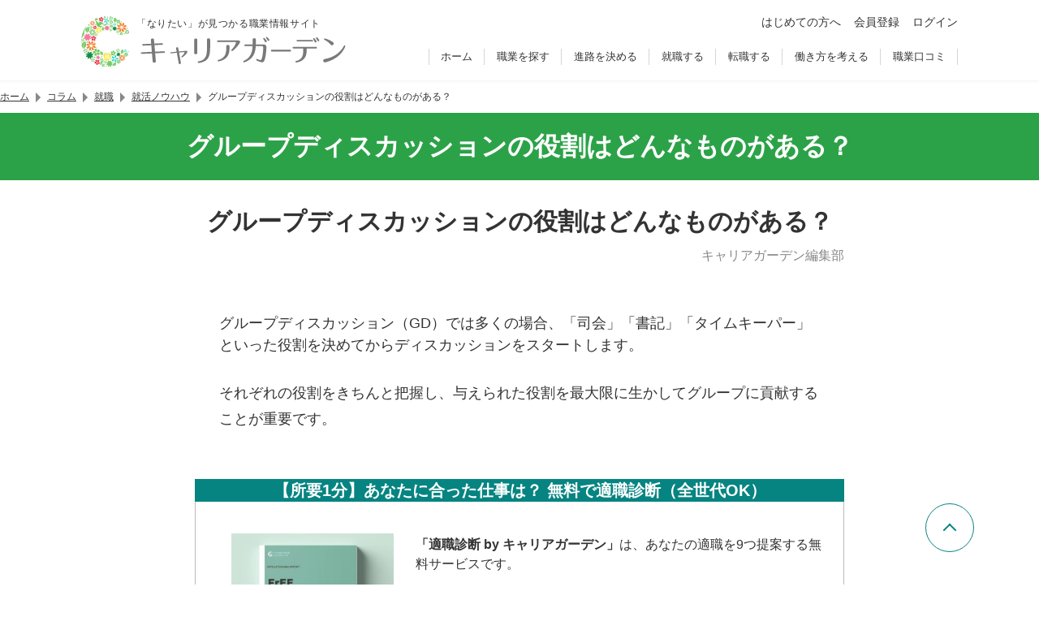

--- FILE ---
content_type: text/html; charset=UTF-8
request_url: https://careergarden.jp/column/groupdiscussion-yakuwari/
body_size: 125484
content:
<!DOCTYPE html>
<html lang="ja">
  <head>
    <meta charset="UTF-8">
<link rel="icon" href="https://careergarden.jp/wp-content/themes/base/assets/img/icon/favicon.ico">
<link rel="apple-touch-icon" href="https://careergarden.jp/wp-content/themes/base/assets/img/icon/apple-icon-180x180.png" sizes="180x180">
<link rel="icon" href="https://careergarden.jp/wp-content/themes/base/assets/img/icon/android-icon-192x192.png" type="image/png" sizes="192x192">
<meta name="viewport" content="width=1140" id="viewport">
<meta name="msvalidate.01" content="AA7E04CBD6EE674E037796CC89C207B1">
<meta property="og:title" content="グループディスカッションの役割はどんなものがある？ | 職業情報サイト キャリアガーデン"><meta property="og:type" content="article"><meta property="og:image" content="https://careergarden.jp/wp-content/uploads/top_careergarden_2018_4_r.jpg"><meta name="twitter:card" content="summary"><meta property="og:url" content="https://careergarden.jp/column/groupdiscussion-yakuwari/"><meta property="og:description" content="「なりたい！」が見つかる職業情報サイト"><meta property="og:site_name" content="キャリアガーデン"><meta property="fb:admins" content="346731472047962"><meta name="twitter:site" content="@careergarden_jp"><title>グループディスカッションの役割はどんなものがある？ | 職業情報サイト キャリアガーデン</title>
<meta name='robots' content='max-image-preview:large' />
<link rel='dns-prefetch' href='//www.google.com' />
<link rel='dns-prefetch' href='//cse.google.com' />
<link rel='dns-prefetch' href='//code.jquery.com' />
<link rel='dns-prefetch' href='//r.moshimo.com' />
<link rel='dns-prefetch' href='//pagead2.googlesyndication.com' />
<link rel='dns-prefetch' href='//cdn.gmossp-sp.jp' />
<link rel='dns-prefetch' href='//d-cache.microad.jp' />
<link rel='dns-prefetch' href='//cdn.jsdelivr.net' />
<link rel='stylesheet' id='wp-block-library-css' href='https://careergarden.jp/wp-includes/css/dist/block-library/style.min.css?ver=6.3.7' type='text/css' media='all' />
<style id='classic-theme-styles-inline-css' type='text/css'>
/*! This file is auto-generated */
.wp-block-button__link{color:#fff;background-color:#32373c;border-radius:9999px;box-shadow:none;text-decoration:none;padding:calc(.667em + 2px) calc(1.333em + 2px);font-size:1.125em}.wp-block-file__button{background:#32373c;color:#fff;text-decoration:none}
</style>
<style id='global-styles-inline-css' type='text/css'>
body{--wp--preset--color--black: #000000;--wp--preset--color--cyan-bluish-gray: #abb8c3;--wp--preset--color--white: #ffffff;--wp--preset--color--pale-pink: #f78da7;--wp--preset--color--vivid-red: #cf2e2e;--wp--preset--color--luminous-vivid-orange: #ff6900;--wp--preset--color--luminous-vivid-amber: #fcb900;--wp--preset--color--light-green-cyan: #7bdcb5;--wp--preset--color--vivid-green-cyan: #00d084;--wp--preset--color--pale-cyan-blue: #8ed1fc;--wp--preset--color--vivid-cyan-blue: #0693e3;--wp--preset--color--vivid-purple: #9b51e0;--wp--preset--gradient--vivid-cyan-blue-to-vivid-purple: linear-gradient(135deg,rgba(6,147,227,1) 0%,rgb(155,81,224) 100%);--wp--preset--gradient--light-green-cyan-to-vivid-green-cyan: linear-gradient(135deg,rgb(122,220,180) 0%,rgb(0,208,130) 100%);--wp--preset--gradient--luminous-vivid-amber-to-luminous-vivid-orange: linear-gradient(135deg,rgba(252,185,0,1) 0%,rgba(255,105,0,1) 100%);--wp--preset--gradient--luminous-vivid-orange-to-vivid-red: linear-gradient(135deg,rgba(255,105,0,1) 0%,rgb(207,46,46) 100%);--wp--preset--gradient--very-light-gray-to-cyan-bluish-gray: linear-gradient(135deg,rgb(238,238,238) 0%,rgb(169,184,195) 100%);--wp--preset--gradient--cool-to-warm-spectrum: linear-gradient(135deg,rgb(74,234,220) 0%,rgb(151,120,209) 20%,rgb(207,42,186) 40%,rgb(238,44,130) 60%,rgb(251,105,98) 80%,rgb(254,248,76) 100%);--wp--preset--gradient--blush-light-purple: linear-gradient(135deg,rgb(255,206,236) 0%,rgb(152,150,240) 100%);--wp--preset--gradient--blush-bordeaux: linear-gradient(135deg,rgb(254,205,165) 0%,rgb(254,45,45) 50%,rgb(107,0,62) 100%);--wp--preset--gradient--luminous-dusk: linear-gradient(135deg,rgb(255,203,112) 0%,rgb(199,81,192) 50%,rgb(65,88,208) 100%);--wp--preset--gradient--pale-ocean: linear-gradient(135deg,rgb(255,245,203) 0%,rgb(182,227,212) 50%,rgb(51,167,181) 100%);--wp--preset--gradient--electric-grass: linear-gradient(135deg,rgb(202,248,128) 0%,rgb(113,206,126) 100%);--wp--preset--gradient--midnight: linear-gradient(135deg,rgb(2,3,129) 0%,rgb(40,116,252) 100%);--wp--preset--font-size--small: 13px;--wp--preset--font-size--medium: 20px;--wp--preset--font-size--large: 36px;--wp--preset--font-size--x-large: 42px;--wp--preset--spacing--20: 0.44rem;--wp--preset--spacing--30: 0.67rem;--wp--preset--spacing--40: 1rem;--wp--preset--spacing--50: 1.5rem;--wp--preset--spacing--60: 2.25rem;--wp--preset--spacing--70: 3.38rem;--wp--preset--spacing--80: 5.06rem;--wp--preset--shadow--natural: 6px 6px 9px rgba(0, 0, 0, 0.2);--wp--preset--shadow--deep: 12px 12px 50px rgba(0, 0, 0, 0.4);--wp--preset--shadow--sharp: 6px 6px 0px rgba(0, 0, 0, 0.2);--wp--preset--shadow--outlined: 6px 6px 0px -3px rgba(255, 255, 255, 1), 6px 6px rgba(0, 0, 0, 1);--wp--preset--shadow--crisp: 6px 6px 0px rgba(0, 0, 0, 1);}:where(.is-layout-flex){gap: 0.5em;}:where(.is-layout-grid){gap: 0.5em;}body .is-layout-flow > .alignleft{float: left;margin-inline-start: 0;margin-inline-end: 2em;}body .is-layout-flow > .alignright{float: right;margin-inline-start: 2em;margin-inline-end: 0;}body .is-layout-flow > .aligncenter{margin-left: auto !important;margin-right: auto !important;}body .is-layout-constrained > .alignleft{float: left;margin-inline-start: 0;margin-inline-end: 2em;}body .is-layout-constrained > .alignright{float: right;margin-inline-start: 2em;margin-inline-end: 0;}body .is-layout-constrained > .aligncenter{margin-left: auto !important;margin-right: auto !important;}body .is-layout-constrained > :where(:not(.alignleft):not(.alignright):not(.alignfull)){max-width: var(--wp--style--global--content-size);margin-left: auto !important;margin-right: auto !important;}body .is-layout-constrained > .alignwide{max-width: var(--wp--style--global--wide-size);}body .is-layout-flex{display: flex;}body .is-layout-flex{flex-wrap: wrap;align-items: center;}body .is-layout-flex > *{margin: 0;}body .is-layout-grid{display: grid;}body .is-layout-grid > *{margin: 0;}:where(.wp-block-columns.is-layout-flex){gap: 2em;}:where(.wp-block-columns.is-layout-grid){gap: 2em;}:where(.wp-block-post-template.is-layout-flex){gap: 1.25em;}:where(.wp-block-post-template.is-layout-grid){gap: 1.25em;}.has-black-color{color: var(--wp--preset--color--black) !important;}.has-cyan-bluish-gray-color{color: var(--wp--preset--color--cyan-bluish-gray) !important;}.has-white-color{color: var(--wp--preset--color--white) !important;}.has-pale-pink-color{color: var(--wp--preset--color--pale-pink) !important;}.has-vivid-red-color{color: var(--wp--preset--color--vivid-red) !important;}.has-luminous-vivid-orange-color{color: var(--wp--preset--color--luminous-vivid-orange) !important;}.has-luminous-vivid-amber-color{color: var(--wp--preset--color--luminous-vivid-amber) !important;}.has-light-green-cyan-color{color: var(--wp--preset--color--light-green-cyan) !important;}.has-vivid-green-cyan-color{color: var(--wp--preset--color--vivid-green-cyan) !important;}.has-pale-cyan-blue-color{color: var(--wp--preset--color--pale-cyan-blue) !important;}.has-vivid-cyan-blue-color{color: var(--wp--preset--color--vivid-cyan-blue) !important;}.has-vivid-purple-color{color: var(--wp--preset--color--vivid-purple) !important;}.has-black-background-color{background-color: var(--wp--preset--color--black) !important;}.has-cyan-bluish-gray-background-color{background-color: var(--wp--preset--color--cyan-bluish-gray) !important;}.has-white-background-color{background-color: var(--wp--preset--color--white) !important;}.has-pale-pink-background-color{background-color: var(--wp--preset--color--pale-pink) !important;}.has-vivid-red-background-color{background-color: var(--wp--preset--color--vivid-red) !important;}.has-luminous-vivid-orange-background-color{background-color: var(--wp--preset--color--luminous-vivid-orange) !important;}.has-luminous-vivid-amber-background-color{background-color: var(--wp--preset--color--luminous-vivid-amber) !important;}.has-light-green-cyan-background-color{background-color: var(--wp--preset--color--light-green-cyan) !important;}.has-vivid-green-cyan-background-color{background-color: var(--wp--preset--color--vivid-green-cyan) !important;}.has-pale-cyan-blue-background-color{background-color: var(--wp--preset--color--pale-cyan-blue) !important;}.has-vivid-cyan-blue-background-color{background-color: var(--wp--preset--color--vivid-cyan-blue) !important;}.has-vivid-purple-background-color{background-color: var(--wp--preset--color--vivid-purple) !important;}.has-black-border-color{border-color: var(--wp--preset--color--black) !important;}.has-cyan-bluish-gray-border-color{border-color: var(--wp--preset--color--cyan-bluish-gray) !important;}.has-white-border-color{border-color: var(--wp--preset--color--white) !important;}.has-pale-pink-border-color{border-color: var(--wp--preset--color--pale-pink) !important;}.has-vivid-red-border-color{border-color: var(--wp--preset--color--vivid-red) !important;}.has-luminous-vivid-orange-border-color{border-color: var(--wp--preset--color--luminous-vivid-orange) !important;}.has-luminous-vivid-amber-border-color{border-color: var(--wp--preset--color--luminous-vivid-amber) !important;}.has-light-green-cyan-border-color{border-color: var(--wp--preset--color--light-green-cyan) !important;}.has-vivid-green-cyan-border-color{border-color: var(--wp--preset--color--vivid-green-cyan) !important;}.has-pale-cyan-blue-border-color{border-color: var(--wp--preset--color--pale-cyan-blue) !important;}.has-vivid-cyan-blue-border-color{border-color: var(--wp--preset--color--vivid-cyan-blue) !important;}.has-vivid-purple-border-color{border-color: var(--wp--preset--color--vivid-purple) !important;}.has-vivid-cyan-blue-to-vivid-purple-gradient-background{background: var(--wp--preset--gradient--vivid-cyan-blue-to-vivid-purple) !important;}.has-light-green-cyan-to-vivid-green-cyan-gradient-background{background: var(--wp--preset--gradient--light-green-cyan-to-vivid-green-cyan) !important;}.has-luminous-vivid-amber-to-luminous-vivid-orange-gradient-background{background: var(--wp--preset--gradient--luminous-vivid-amber-to-luminous-vivid-orange) !important;}.has-luminous-vivid-orange-to-vivid-red-gradient-background{background: var(--wp--preset--gradient--luminous-vivid-orange-to-vivid-red) !important;}.has-very-light-gray-to-cyan-bluish-gray-gradient-background{background: var(--wp--preset--gradient--very-light-gray-to-cyan-bluish-gray) !important;}.has-cool-to-warm-spectrum-gradient-background{background: var(--wp--preset--gradient--cool-to-warm-spectrum) !important;}.has-blush-light-purple-gradient-background{background: var(--wp--preset--gradient--blush-light-purple) !important;}.has-blush-bordeaux-gradient-background{background: var(--wp--preset--gradient--blush-bordeaux) !important;}.has-luminous-dusk-gradient-background{background: var(--wp--preset--gradient--luminous-dusk) !important;}.has-pale-ocean-gradient-background{background: var(--wp--preset--gradient--pale-ocean) !important;}.has-electric-grass-gradient-background{background: var(--wp--preset--gradient--electric-grass) !important;}.has-midnight-gradient-background{background: var(--wp--preset--gradient--midnight) !important;}.has-small-font-size{font-size: var(--wp--preset--font-size--small) !important;}.has-medium-font-size{font-size: var(--wp--preset--font-size--medium) !important;}.has-large-font-size{font-size: var(--wp--preset--font-size--large) !important;}.has-x-large-font-size{font-size: var(--wp--preset--font-size--x-large) !important;}
.wp-block-navigation a:where(:not(.wp-element-button)){color: inherit;}
:where(.wp-block-post-template.is-layout-flex){gap: 1.25em;}:where(.wp-block-post-template.is-layout-grid){gap: 1.25em;}
:where(.wp-block-columns.is-layout-flex){gap: 2em;}:where(.wp-block-columns.is-layout-grid){gap: 2em;}
.wp-block-pullquote{font-size: 1.5em;line-height: 1.6;}
</style>
<style id='normalize-inline-css' type='text/css'>
@charset "utf-8";/*! normalize.css v7.0.0 | MIT License | github.com/necolas/normalize.css */button,hr,input{overflow:visible}audio,canvas,progress,video{display:inline-block}progress,sub,sup{vertical-align:baseline}[type=checkbox],[type=radio],legend{box-sizing:border-box;padding:0}html{line-height:1.15;-ms-text-size-adjust:100%;-webkit-text-size-adjust:100%}body,dl{margin:0}article,aside,details,figcaption,figure,footer,header,main,menu,nav,section{display:block}h1{font-size:2em;margin:.67em 0}figure{margin:1em 40px}hr{box-sizing:content-box;height:0}code,kbd,pre,samp{font-family:monospace,monospace;font-size:1em}a{background-color:transparent;-webkit-text-decoration-skip:objects}abbr[title]{border-bottom:none;text-decoration:underline;text-decoration:underline dotted}b,strong{font-weight:bolder}dfn{font-style:italic}mark{background-color:#ff0;color:#000}small{font-size:80%}sub,sup{font-size:75%;line-height:0;position:relative}sub{bottom:-.25em}sup{top:-.5em}audio:not([controls]){display:none;height:0}img{border-style:none}svg:not(:root){overflow:hidden}button,input,optgroup,select,textarea{font-family:sans-serif;font-size:100%;line-height:1.15;margin:0}button,select{text-transform:none}[type=reset],[type=submit],button,html [type=button]{-webkit-appearance:button}[type=button]::-moz-focus-inner,[type=reset]::-moz-focus-inner,[type=submit]::-moz-focus-inner,button::-moz-focus-inner{border-style:none;padding:0}[type=button]:-moz-focusring,[type=reset]:-moz-focusring,[type=submit]:-moz-focusring,button:-moz-focusring{outline:ButtonText dotted 1px}fieldset{padding:.35em .75em .625em}legend{color:inherit;display:table;max-width:100%;white-space:normal}textarea{overflow:auto}[type=number]::-webkit-inner-spin-button,[type=number]::-webkit-outer-spin-button{height:auto}[type=search]{-webkit-appearance:textfield;outline-offset:-2px}[type=search]::-webkit-search-cancel-button,[type=search]::-webkit-search-decoration{-webkit-appearance:none}::-webkit-file-upload-button{-webkit-appearance:button;font:inherit}summary{display:list-item}[hidden],template{display:none}

</style>
<style id='ad-height-inline-css' type='text/css'>
.p-ad-wrapper{min-height:330px}
</style>
<link rel='stylesheet' id='simplebar-css' href='https://cdn.jsdelivr.net/npm/simplebar@6.2.1/dist/simplebar.css?ver=6.2.1' type='text/css' media='all' />
<link rel='stylesheet' id='old-portal-css' href='https://careergarden.jp/wp-content/themes/base/assets/css/old_portal.css?ver=3.0.0-1.6.11' type='text/css' media='all' />
<link rel='stylesheet' id='base-css' href='https://careergarden.jp/wp-content/themes/base/assets/css/base.css?ver=3.0.0-1.6.11' type='text/css' media='all' />
<link rel='stylesheet' id='layout-css' href='https://careergarden.jp/wp-content/themes/base/assets/css/layout.css?ver=3.0.0-1.6.11' type='text/css' media='all' />
<link rel='stylesheet' id='editor-css' href='https://careergarden.jp/wp-content/themes/base/assets/css/editor.css?ver=3.0.0-1.6.11' type='text/css' media='all' />
<link rel='stylesheet' id='style-css' href='https://careergarden.jp/wp-content/themes/base/assets/css/style.css?ver=3.0.0-1.6.11' type='text/css' media='all' />
<script id="google-tag-manager-js-after" type="text/javascript">
(function(w,d,s,l,i){w[l]=w[l]||[];w[l].push({'gtm.start':new Date().getTime(),event:'gtm.js'});var f=d.getElementsByTagName(s)[0],j=d.createElement(s),dl=l!='dataLayer'?'&l='+l:'';j.async=true;j.src='https://www.googletagmanager.com/gtm.js?id='+i+dl;f.parentNode.insertBefore(j,f);})(window,document,'script','dataLayer','GTM-5NXJ42M');
</script>
<script id="set-viewport-js-after" type="text/javascript">
(() => {const ua=navigator.userAgent;const v=document.getElementById('viewport');if(ua.includes('iPhone')){if(screen.height*window.devicePixelRatio<=1136){v.content='width=375'}else{v.content='width=device-width,initial-scale=1,maximum-scale=1'}}else if(ua.includes('iPod')||(ua.includes('Android')&&ua.includes('Mobile'))||ua.includes('Windows Phone')){v.content='width=device-width,initial-scale=1,maximum-scale=1'}})();
</script>
<script type='text/javascript' src='https://www.google.com/recaptcha/api.js?render=6Ldc2XgoAAAAAC5dBt81Gn9gPENcULBeS7N3txmr&#038;ver=v3' id='google-recaptcha-js'></script>
<script async type='text/javascript' src='https://cse.google.com/cse.js?cx=f6986cc96cd504f83&#038;ver=6.3.7' id='google-custom-search-js'></script>
<script integrity="sha256-/xUj+3OJU5yExlq6GSYGSHk7tPXikynS7ogEvDej/m4=" crossorigin="anonymous" src='https://code.jquery.com/jquery-3.6.0.min.js?ver=3.6.0' id='jquery-js'></script>
<script id="jquery-js-after" type="text/javascript">
jQuery(function(a){a('.inner-ul-ac-trigger, .sp-nav-open-btn, .sp-search-open-btn').click(function(){a(this).toggleClass('open');if(a(this).hasClass('open')){a(this).next().slideDown(400,'swing')}else{a(this).next().slideUp(400,'swing')}})});
</script>
<script type='text/javascript' src='https://r.moshimo.com/af/r/maftag.js?ver=3.0.0-1.6.11' id='moshimo-tracking-js'></script>
<script type="module" type='text/javascript' src='https://careergarden.jp/wp-content/themes/base/assets/front/scripts/job-change-service-diagnosis/dist/assets/index.js?ver=3.0.0-1.6.11' id='job-change-service-diagnosis-js'></script>
<script type="module" type='text/javascript' src='https://careergarden.jp/wp-content/themes/base/assets/front/dist/index.js?ver=3.0.0-1.6.11' id='index-js'></script>
<script type='text/javascript' src='https://careergarden.jp/wp-content/themes/base/assets/front/scripts/lit/dist/assets/index.js?ver=3.0.0-1.6.11' id='lit-js'></script>
<script async data-ad-client="ca-pub-6686959377521332" type='text/javascript' src='https://pagead2.googlesyndication.com/pagead/js/adsbygoogle.js?ver=6.3.7' id='adsense-js'></script>
<script type='text/javascript' id='afs-js-extra'>
/* <![CDATA[ */
var afs = {"word":"\u8ee2\u8077"};
/* ]]> */
</script>
<script async type='text/javascript' src='https://www.google.com/adsense/search/ads.js?ver=6.3.7' id='afs-js'></script>
<script async id="afs-js-after" type="text/javascript">
(function(g,o){g[o]=g[o]||function(){(g[o]['q']=g[o]['q']||[]).push(arguments)},g[o]['t']=1*new Date})(window,'_googCsa');
</script>
<script defer type='text/javascript' src='https://careergarden.jp/wp-content/themes/base/assets/js/afs/option_portal_pc.js?ver=3.0.0-1.6.11' id='afs-option-js'></script>
<script type='text/javascript' src='https://cdn.gmossp-sp.jp/ads/receiver.js?ver=6.3.7' id='gmo-js'></script>
<link rel="https://api.w.org/" href="https://careergarden.jp/wp-json/" /><link rel="canonical" href="https://careergarden.jp/column/groupdiscussion-yakuwari/" />
<link rel='shortlink' href='https://careergarden.jp/?p=2537' />
<link rel="alternate" type="application/json+oembed" href="https://careergarden.jp/wp-json/oembed/1.0/embed?url=https%3A%2F%2Fcareergarden.jp%2Fcolumn%2Fgroupdiscussion-yakuwari%2F" />
<link rel="alternate" type="text/xml+oembed" href="https://careergarden.jp/wp-json/oembed/1.0/embed?url=https%3A%2F%2Fcareergarden.jp%2Fcolumn%2Fgroupdiscussion-yakuwari%2F&#038;format=xml" />
                <script>
                    var ajaxUrl = 'https://careergarden.jp/wp-admin/admin-ajax.php';
                </script>
        <style>.wp-block-gallery.is-cropped .blocks-gallery-item picture{height:100%;width:100%;}</style>  </head>
  <body class="column-template-default single single-column postid-2537" id="portal-site">
    <!-- Google Tag Manager (noscript) -->
<noscript><iframe src="https://www.googletagmanager.com/ns.html?id=GTM-5NXJ42M"
height="0" width="0" style="display:none;visibility:hidden"></iframe></noscript>
<!-- End Google Tag Manager (noscript) -->    <div id="wrap">
      <header class="v2">
        <div id="js-old-header" class="p-header fixd-wrap v2">
          <div class="base-inner">
            <div class="flex-wrap">
              <div class="site-information">
                <p>「なりたい」が見つかる職業情報サイト</p>
                <div id="logo-site" class="logo">
                  <a href="https://careergarden.jp/">
                    <img src="https://careergarden.jp/wp-content/themes/base/assets/img/logo/logo_color_01.svg" alt="職業情報サイト キャリアガーデン">
                  </a>
                </div>
              </div>
              <div class="side-right">
                <div class="icon-btn-wrap">
                  <ul class="p-header-main-menu">
                    <li class="p-header-main-menu__item">
                      <a href="https://careergarden.jp/about/" class="c-link--2">はじめての方へ</a>
                    </li>
                                        <li class="p-header-main-menu__item">
                      <a href="https://careergarden.jp/entry/" title="会員登録" class="c-link--2">会員登録</a>
                    </li>
                    <li class="p-header-main-menu__item">
                      <a href="https://careergarden.jp/garden-login/" title="ログイン" class="c-link--2">ログイン</a>
                    </li>
                                      </ul>
                </div>
                <div class="nav-wrap">
                  <nav role="navigation">
                    <ul>
                                            <li>
                        <a href="https://careergarden.jp/">ホーム</a>
                      </li>
                                            <li>
                        <a href="https://careergarden.jp/career/">職業を探す</a>
                      </li>
                                            <li>
                        <a href="https://careergarden.jp/school/">進路を決める</a>
                      </li>
                                            <li>
                        <a href="https://careergarden.jp/shushoku/">就職する</a>
                      </li>
                                            <li>
                        <a href="https://careergarden.jp/tenshoku/">転職する</a>
                      </li>
                                            <li>
                        <a href="https://careergarden.jp/workstyle/">働き方を考える</a>
                      </li>
                                            <li>
                        <a href="https://careergarden.jp/reviews/">職業口コミ</a>
                      </li>
                                          </ul>
                  </nav>
                </div>
                <div class="search-wrap">
                  <button class="sp-search-open-btn"><span></span></button>
                  <div class="row search-row">
                    <div id="search-general">
                      <div data-gcse-searchbox>
                        <div class="gcse-searchbox-only" data-resultsUrl="https://careergarden.jp/search" data-enableAutoComplete="false"></div>
                      </div>
                    </div>
                  </div>
                </div>
              </div>
              <div class="sp-nav-btn-wrap">
                <button class="sp-nav-open-btn"><span></span></button>
                <nav class="sp-nav-wrap" role="navigation">
                  <ul>
                                        <li>
                                            <span class="inner-ul-ac-trigger parent-span">職業を探す</span>
                      <ul class="inner-ul">
                                                                        <li>
                          <a href="https://careergarden.jp/career/">職業を探すトップ</a>
                        </li>
                                                                        <li>
                          <a href="https://careergarden.jp/column_category/job-matome-cat">職業カテゴリー</a>
                        </li>
                                                                        <li>
                          <a href="https://careergarden.jp/careerlist/">職業一覧</a>
                        </li>
                                                                        <li>
                          <a href="https://careergarden.jp/column_category/job-matome-cat">職業まとめ</a>
                        </li>
                                                                        <li>
                          <a href="https://careergarden.jp/column_category/job-interview-cat">仕事人インタビュー</a>
                        </li>
                                                                        <li>
                          <a href="https://careergarden.jp/column_category/work-cat">仕事コラム</a>
                        </li>
                                              </ul>
                                          </li>
                                        <li>
                                            <span class="inner-ul-ac-trigger parent-span">進路を決める</span>
                      <ul class="inner-ul">
                                                                        <li>
                          <a href="https://careergarden.jp/school/">進路を決めるトップ</a>
                        </li>
                                                                        <li>
                          <a href="https://careergarden.jp/school/#from_career">職業から学校を探す</a>
                        </li>
                                                                        <li>
                          <a href="https://careergarden.jp/school/#from_license">資格から学校を探す</a>
                        </li>
                                                                        <li>
                          <a href="https://careergarden.jp/department/">大学学部一覧</a>
                        </li>
                                                                        <li>
                          <a href="https://careergarden.jp/major/">学問一覧</a>
                        </li>
                                                                        <li>
                          <a href="https://careergarden.jp/college/">専門学校の種類一覧</a>
                        </li>
                                                                        <li>
                          <a href="https://careergarden.jp/column_category/schoolfee-cat">学費・奨学金</a>
                        </li>
                                                                        <li>
                          <a href="https://careergarden.jp/column_category/school-cat">学校コラム</a>
                        </li>
                                              </ul>
                                          </li>
                                        <li>
                                            <span class="inner-ul-ac-trigger parent-span">就職する</span>
                      <ul class="inner-ul">
                                                                        <li>
                          <a href="https://careergarden.jp/shushoku/">就職するトップ</a>
                        </li>
                                                                        <li>
                          <a href="https://careergarden.jp/shukatsu-knowhow/">就職ノウハウ</a>
                        </li>
                                                                        <li>
                          <a href="https://careergarden.jp/shushoku/#type_of_company">企業の種類</a>
                        </li>
                                                                        <li>
                          <a href="https://careergarden.jp/shushoku/#occupation_list">職種の種類</a>
                        </li>
                                                                        <li>
                          <a href="https://careergarden.jp/column_category/shushoku-cat">就職コラム</a>
                        </li>
                                                                        <li>
                          <a href="https://careergarden.jp/business-words/">ビジネス用語集</a>
                        </li>
                                              </ul>
                                          </li>
                                        <li>
                                            <span class="inner-ul-ac-trigger parent-span">転職する</span>
                      <ul class="inner-ul">
                                                                        <li>
                          <a href="https://careergarden.jp/tenshoku/">転職するトップ</a>
                        </li>
                                                                        <li>
                          <a href="https://careergarden.jp/tenshoku/#tenshoku-agent-cat">転職エージェント活用コラム</a>
                        </li>
                                                                        <li>
                          <a href="https://careergarden.jp/tenshoku/#tenshoku-site-cat">転職サイト活用コラム</a>
                        </li>
                                                                        <li>
                          <a href="https://careergarden.jp/tenshoku/#service">転職サービス紹介</a>
                        </li>
                                                                        <li>
                          <a href="https://careergarden.jp/tenshoku/#joblist">仕事の種類一覧</a>
                        </li>
                                              </ul>
                                          </li>
                                        <li>
                                            <span class="inner-ul-ac-trigger parent-span">働き方を考える</span>
                      <ul class="inner-ul">
                                                                        <li>
                          <a href="https://careergarden.jp/workstyle/">働き方を考えるトップ</a>
                        </li>
                                                                        <li>
                          <a href="https://careergarden.jp/column_category/workstyle-interview-cat">働き方インタビュー</a>
                        </li>
                                                                        <li>
                          <a href="https://careergarden.jp/column_category/workstyle-column-cat">働き方コラム</a>
                        </li>
                                                                        <li>
                          <a href="https://careergarden.jp/column_category/money-cat">マネーコラム</a>
                        </li>
                                                                        <li>
                          <a href="https://careergarden.jp/column_category/lifeexperience-cat">人生体験記</a>
                        </li>
                                                                        <li>
                          <a href="https://careergarden.jp/column_category/lifeenquet-cat">人生体験アンケート</a>
                        </li>
                                              </ul>
                                          </li>
                                        <li>
                                            <a href="https://careergarden.jp/reviews/">職業口コミ</a>
                                          </li>
                                        <li>
                                            <a href="https://careergarden.jp/pro-columns/">専門職コラム</a>
                                          </li>
                                        <li>
                                            <a href="https://careergarden.jp/snap/">スナップ</a>
                                          </li>
                                        <li>
                                            <a href="https://careergarden.jp/column/">コラム一覧</a>
                                          </li>
                                        <li>
                                            <a href="https://careergarden.jp/about/">はじめての方へ</a>
                                          </li>
                                        <li>
                                            <a href="https://careergarden.jp/entry/">会員登録</a>
                                          </li>
                                        <li>
                                            <a href="https://careergarden.jp/garden-login/">ログイン</a>
                                          </li>
                                      </ul>
                </nav>
              </div>
            </div>
          </div>
        </div>
              </header>
                  <div class="t-max-w-1080 t-mx-auto">
        <nav class="p-breadcrumb" aria-label="パンくずリスト">
  <ol class="p-breadcrumb__list">
            <li class="p-breadcrumb__item">
                  <a href="https://careergarden.jp/" class="p-breadcrumb__link">ホーム</a>
          </li>
            <li class="p-breadcrumb__item">
            <span class="p-breadcrumb__separator" aria-hidden="true"></span>
                  <a href="https://careergarden.jp/column/" class="p-breadcrumb__link">コラム</a>
          </li>
            <li class="p-breadcrumb__item">
            <span class="p-breadcrumb__separator" aria-hidden="true"></span>
                  <a href="https://careergarden.jp/column_category/shushoku-cat/" class="p-breadcrumb__link">就職</a>
          </li>
            <li class="p-breadcrumb__item">
            <span class="p-breadcrumb__separator" aria-hidden="true"></span>
                  <a href="https://careergarden.jp/column_category/shukatsu-knowhow-cat/" class="p-breadcrumb__link">就活ノウハウ</a>
          </li>
            <li class="p-breadcrumb__item">
            <span class="p-breadcrumb__separator" aria-hidden="true"></span>
                  <span class="p-breadcrumb__text" aria-current="page">グループディスカッションの役割はどんなものがある？</span>
          </li>
      </ol>
</nav>
      </div>
            <div>
              </div>
      <div class="page-title-container">
	<div class="base-inner">
		<h2 class="hd">グループディスカッションの役割はどんなものがある？</h2>	</div>
</div>

<div id="primary">

	<section class="page-default bg-padding01">
		<div class="base-inner-slim">
			<div class="container" role="main">

				

				<article id="post-2537" class="post-2537 column type-column status-publish hentry column_category-shukatsu-knowhow-cat">
					<div class="post-single-title-wrap">
												<h1 class="hd">グループディスカッションの役割はどんなものがある？</h1>
						<!-- <div class="est-time">（読了時間：）</div> -->
                        <p class="p-post-author"><a href="https://careergarden.jp/editorial-department/">キャリアガーデン編集部</a></p>																	</div>

					<div class="post-single-content">
						<div class="c-in-editor-element c-in-editor-element-div lead-box">グループディスカッション（GD）では多くの場合、「司会」「書記」「タイムキーパー」といった役割を決めてからディスカッションをスタートします。</p>
<p class="c-in-editor-element c-in-editor-element-p">それぞれの役割をきちんと把握し、与えられた役割を最大限に生かしてグループに貢献することが重要です。</p></div>

<div id="cg-widget-main-site-on-toc"><div class="t-max-w-800 t-mx-auto">
<section>
<h2 data-exclude-from-on-h2-action data-exclude-from-toc class="t-after-content-none t-bg-teal t-font-sans t-m-0 t-py-2 t-text-center t-text-white t-text-lg t-md-text-xl">【所要1分】あなたに合った仕事は？ 無料で適職診断（全世代OK）</h2>
<div class="t-border t-border-pink-swan t-border-solid t-border-t-0 t-p-4">
<div class="t-md-flex t-md-gap-x-6 t-md-items-center">
<div class="t-md-flex-1">
<picture><source srcset="https://careergarden.jp/wp-content/uploads/b8b2d099b510dd0ebce825e147ef0be2.png.webp"  type="image/webp"><img src="https://careergarden.jp/wp-content/uploads/b8b2d099b510dd0ebce825e147ef0be2.png" width="200" height="200" class="alignnone size-full wp-image-95478" alt="適職診断レポート" loading="lazy" data-eio="p"></picture>
</div>
<div class="t-mt-4 t-md-flex-2 t-md-mt-0">
<div class="t-mt-4">
<p class="t-text-base"><b>「適職診断 by キャリアガーデン」</b>は、あなたの適職を9つ提案する無料サービスです。</p>
<p class="t-text-base">「どんな仕事が合っているか知りたい」という方に受けていただきたい診断です。</p>
</div>
<div class="t-mt-4">
<div class="c-attention t-text-accent t-text-base">所要1分・全世代OK</div>
</div>
<div class="t-mt-2 t-text-center">
<a href="/column/job_fit_diagnosis/" target="_blank" rel="nofollow noreferrer noopener" class="t-after-content-none t-bg-accent t-decoration-none t-font-bold t-h-14 t-inline-flex t-items-center t-overflow-hidden t-px-6 t-text-black t-text-lg t-rounded t-md-text-xl">無料診断を受ける</a>
</div>
</div>
</div>
</div>
</section>
</div>
<div class="t-max-w-200 t-mx-auto"></p>
<div id="afscontainer1"></div>
<p></p></div>
</div><div id="cg-widget-main-site-on-1st-h2-in-the-content"><div class="t-max-w-200 t-mx-auto"><br />
</p>
<div class="base-inner-slim" style="min-height:374px;padding:15px 0">
<div class="ad-content-under">
<div class="ad-w"><ins class="adsbygoogle"
     style="display:inline-block;width:336px;height:280px"
     data-ad-client="ca-pub-6686959377521332"
     data-ad-slot="9720287200"></ins><br />
<script>
     (adsbygoogle = window.adsbygoogle || []).push({});
</script></div>
<div class="ad-w"><ins class="adsbygoogle"
     style="display:inline-block;width:336px;height:280px"
     data-ad-client="ca-pub-6686959377521332"
     data-ad-slot="8407205538"></ins><br />
<script>
     (adsbygoogle = window.adsbygoogle || []).push({});
</script></div>
</div>
</div>
<div id="afscontainer15"></div>
<p><br />
</p></div>
</div><h2 class="c-in-editor-element c-in-editor-element-h2">司会＝リーダーシップが試される重要な役割</h2>
<p class="c-in-editor-element c-in-editor-element-p">司会はディスカッションを仕切る役割ですので、リーダーシップを発揮してグループを引っぱっていく力が求められます。</p>
<p class="c-in-editor-element c-in-editor-element-p">ただし、グループを引っぱるというのは決して「目立つ」ことではありません。</p>
<p class="c-in-editor-element c-in-editor-element-p">全員がきちんと発言しているか、議論が脱線してしまっていないかを冷静に観察し、発言が少ない人に意見を聞いたり、議論を本筋に引き戻したりといった役割を果たす必要があるのです。</p>
<p class="c-in-editor-element c-in-editor-element-p">司会に真っ先に立候補して積極性をアピールしようとする人を見かけることがありますが、司会になったからといって自分のペースで勝手に議論を進めてしまったり、自分と考えが似ている人の意見ばかりを掘り下げたりしていると、自己中心的で周囲に配慮できない人物と見なされ、かえって評価を下げてしまう可能性すらあります。</p>
<p class="c-in-editor-element c-in-editor-element-p">メンバーの意見をうなずきながらしっかりと聞き、自分の考えとは異なる意見でも中立な立場で受け止めることが重要です。</p>
<p class="c-in-editor-element c-in-editor-element-p">また、発言していない人へタイミングよく発言を促したり、「〇〇という意見がありましたが、……という面からも考えてみてはどうでしょうか？」といったように議論を深めるきっかけを作ったりするのも司会の仕事です。</p>
<p class="c-in-editor-element c-in-editor-element-p">さらに、終盤に近づいてきたら「皆さんの意見を伺ってきて、〇〇と××という二種類の立場があると思うのですが、争点は……にあるようです。この点に絞って話し合っていきましょう」といったように、ディスカッションをまとめられるかどうかは司会の力量次第といってもいいでしょう。</p>
<div id="cg-widget-main-site-on-2nd-h2-in-the-content"><div class="t-max-w-200 t-mx-auto"></p>
<div id="afscontainer15"></div>
<p></p></div>
</div><h2 class="c-in-editor-element c-in-editor-element-h2">書記＝ただのメモ係ではなく全体を把握する力が求められる</h2>
<p class="c-in-editor-element c-in-editor-element-p">書記はディスカッションで出された意見をメモし、記録していく役割を担っています。</p>
<p class="c-in-editor-element c-in-editor-element-p">しかし、単にメモを取っていればいいわけではありません。</p>
<p class="c-in-editor-element c-in-editor-element-p">書記は発言を記録しているわけですから、他のメンバーに比べて前に出た意見を正確に把握している必要があります。</p>
<p class="c-in-editor-element c-in-editor-element-p">よって、「いま〇〇という意見が出ましたが、これはさきほど出た××という意見と共通するところがあるようです」といったように、共通点や対立点を浮き彫りにし、ディスカッションの方向づけをする重要な立場でもあるのです。</p>
<p class="c-in-editor-element c-in-editor-element-p">司会をはじめ他のメンバーが気づいていない点について鋭く指摘し、全体を俯瞰的に見ていることをアピールできれば、司会にも劣ることのない高い評価を得ることも可能なポジションなのです。</p>
<p class="c-in-editor-element c-in-editor-element-p">また、ディスカッション後にプレゼンを行う必要があれば、発表用の資料を分かりやすくまとめられるよう、論点をきちんと整理して記録しておくのも書記の役割です。</p>
<p class="c-in-editor-element c-in-editor-element-p">一般的に、司会は目立つタイプの人がやりたがる傾向がありますので、あまりガツガツと発言するタイプではない人はGDにおいて不利だと考える人が少なくないはずです。</p>
<p class="c-in-editor-element c-in-editor-element-p">書記の立場をうまく活用することで、たとえディスカッションの最前線に立たなくとも、ディスカッションを実質的に仕切ってしまうことも可能です。</p>
<div id="cg-widget-main-site-on-3rd-h2-in-the-content"><div class="t-max-w-200 t-mx-auto"></p>
<div class="t-max-w-800 t-mx-auto">
<section>
<h2 data-exclude-from-on-h2-action data-exclude-from-toc class="t-after-content-none t-bg-teal t-font-sans t-m-0 t-py-2 t-text-center t-text-white t-text-lg t-md-text-xl">20代で正社員への就職・転職</h2>
<div class="t-border t-border-pink-swan t-border-solid t-border-t-0 t-p-4">
<div class="t-md-flex t-md-gap-x-6 t-md-items-center">
<div class="t-md-flex-1">
<img src="/wp-content/uploads/re-shukatsu-header-3.jpg" alt="" width="" height="" loading="lazy">
</div>
<div class="t-mt-4 t-md-flex-2 t-md-mt-0">
<div class="t-font-bold t-text-center t-md-text-left t-text-lg t-md-text-xl">20代で正社員への就職を目指す</div>
<div class="t-mt-4">
<p class="t-text-base">「Ｒｅ就活エージェント」は、<span class="marker"><b>第二新卒・既卒・フリーター・ニート</b></span>向けサービス。<b>20代未経験OK</b>の求人が多数。</p>
</div>
<div class="t-mt-4">
<div class="c-attention t-text-accent t-text-base">20代登録比率No.1</div>
</div>
<div class="t-mt-2 t-text-center">
<a href="https://ad.presco.asia/cl/?b_id=ULlzmoED&t_id=" target="_blank" rel="nofollow noreferrer noopener" class="t-after-content-none t-bg-accent t-decoration-none t-font-bold t-h-14 t-inline-flex t-items-center t-overflow-hidden t-px-6 t-text-black t-text-lg t-rounded t-md-text-xl">公式サイトをみる</a>
</div>
</div>
</div>
</div>
</section>
</div>
<p></p></div>
</div><h2 class="c-in-editor-element c-in-editor-element-h2">タイムキーパー＝時間配分を仕切り議論をまとめる力が求められる</h2>
<p class="c-in-editor-element c-in-editor-element-p">タイムキーパーが「裏方」のような仕事だと思っているのであれば、とてももったいない考え方です。</p>
<p class="c-in-editor-element c-in-editor-element-p">なぜなら、タイムキーパーは「残り〇分です」と知らせるだけの時報係ではなく、司会や書記を巻き込みながら時間配分を決める主導権を握りやすい立場にあるからです。</p>
<p class="c-in-editor-element c-in-editor-element-p">ディスカッションを始める段階で、タイムキーパーから全体の時間配分について提案しておくといいでしょう。</p>
<p class="c-in-editor-element c-in-editor-element-p">そして、議論が白熱してきたり、残り時間が迫ってきたりした場合には、「時間のこともあるので、そろそろ〇〇という論点に絞ってまとめていきませんか？」といった提案をしていけばいいのです。</p>
<p class="c-in-editor-element c-in-editor-element-p">実際に社会人として働いている人たちも、会議となると当初の予定以上に時間がかかってしまい、結局重要なことが決まらなかった、といったことはよくあることです。</p>
<p class="c-in-editor-element c-in-editor-element-p">よって、常に時間を意識して発言できること、時間配分を考慮してディスカッションを計画できることは、社会人に求められる能力として高く評価される可能性があるのです。</p>
<div id="cg-widget-main-site-on-4th-h2-in-the-content"><div class="t-max-w-200 t-mx-auto"></p>
<div id="afscontainer7"></div>
<p></p></div>
</div><h2 class="c-in-editor-element c-in-editor-element-h2">この記事のまとめ</h2>
<p class="c-in-editor-element c-in-editor-element-p">GDでは司会だけでなく、書記やタイムキーパーも重要な役割を担っています。</p>
<p class="c-in-editor-element c-in-editor-element-p">それぞれの役割を十分に生かしてグループに貢献することができれば、どの役割でも高い評価を得ることは可能です。</p>
<p class="c-in-editor-element c-in-editor-element-p">自分に向いている役割を見つけて、いち早くGDの得意パターンを作っていくといいでしょう。</p>
<div id="cg-widget-main-site-under-content"><div aria-hidden="true" style="margin-top:36px"></div>
<div class="t-max-w-800 t-mx-auto">
<section>
<h2 data-exclude-from-on-h2-action data-exclude-from-toc class="t-after-content-none t-bg-teal t-font-sans t-m-0 t-py-2 t-text-center t-text-white t-text-lg t-md-text-xl">【所要1分】あなたに合った仕事は？ 無料で適職診断（全世代OK）</h2>
<div class="t-border t-border-pink-swan t-border-solid t-border-t-0 t-p-4">
<div class="t-md-flex t-md-gap-x-6 t-md-items-center">
<div class="t-md-flex-1">
<picture><source srcset="https://careergarden.jp/wp-content/uploads/b8b2d099b510dd0ebce825e147ef0be2.png.webp"  type="image/webp"><img src="https://careergarden.jp/wp-content/uploads/b8b2d099b510dd0ebce825e147ef0be2.png" width="200" height="200" class="alignnone size-full wp-image-95478" alt="適職診断レポート" loading="lazy" data-eio="p"></picture>
</div>
<div class="t-mt-4 t-md-flex-2 t-md-mt-0">
<div class="t-mt-4">
<p class="t-text-base"><b>「適職診断 by キャリアガーデン」</b>は、あなたの適職を9つ提案する無料サービスです。</p>
<p class="t-text-base">「どんな仕事が合っているか知りたい」という方に受けていただきたい診断です。</p>
</div>
<div class="t-mt-4">
<div class="c-attention t-text-accent t-text-base">無料・1分・全世代対応</div>
</div>
<div class="t-mt-2 t-text-center">
<a href="/column/job_fit_diagnosis/" target="_blank" rel="nofollow noreferrer noopener" class="t-after-content-none t-bg-accent t-decoration-none t-font-bold t-h-14 t-inline-flex t-items-center t-overflow-hidden t-px-6 t-text-black t-text-lg t-rounded t-md-text-xl">無料診断を受ける</a>
</div>
</div>
</div>
</div>
</section>
</div>

<div aria-hidden="true" style="margin-top:36px"></div>
<div class="t-max-w-200 t-mx-auto t-px-[4vw] t-md-px-0">
<div class="l-container--800 u-mi--auto t-mt-6">
  <div>
    <p><a href="https://anata-no-teki-shoku-lsmi9qc.gamma.site/" rel="noopener nofollow" target="_blank"><img src="https://test-garden.com/wp-content/uploads/cb6d81ef651776a74d4c3a2d0d950a41.jpg" alt=""></a></p>
  </div>
</div>

<div class="base-inner-slim"><div class="ad-content-under"><div class="ad-w"><ins class="adsbygoogle"
     style="display:inline-block;width:336px;height:280px"
     data-ad-client="ca-pub-6686959377521332"
     data-ad-slot="8593896035"></ins>
<script>
     (adsbygoogle = window.adsbygoogle || []).push({});
</script></div><div class="ad-w"><ins class="adsbygoogle"
     style="display:inline-block;width:336px;height:280px"
     data-ad-client="ca-pub-6686959377521332"
     data-ad-slot="4101129016"></ins>
<script>
     (adsbygoogle = window.adsbygoogle || []).push({});
</script></div></div></div></div></div>						<div class="page-pagination-wrap">
													</div>
					</div><!-- .post-single-content -->

					<!-- インタビューでの子サイトへのリンク -->
					
					<!-- カテゴリーLPのリンク -->
																			<div class="push-btn01 -slim">
								<a href="/shukatsu-knowhow/"><span>就活ノウハウ</span></a>
							</div>
				
			</article><!-- #post-2537 -->

			
		</div>
	</section>
	<section class="page-default bg-padding-default">
		<div class="base-inner">
			<!-- 同じタグの職業一覧 -->

			
						<div class="related-posts">
				<h3 class="underline-hd01">同じカテゴリーの記事</h3>
				<ul class="common-matome-list">
										<li>
					<a href="/column/naiteijitai-yobidashi" title="内定辞退で呼び出しはある？">
												<div class="img"><div class="img-wrap noimg-logo"><div class="logo-wrap"><img src="https://careergarden.jp/wp-content/themes/base/assets/img/logo/logo_white_01.svg" alt=""></div></div></div>
												<div class="txt">内定辞退で呼び出しはある？</div>
					</a>
					</li>
										<li>
					<a href="/column/naiteishiki-naiteishoudakugo-jitai" title="内定承諾後の辞退はできる？">
												<div class="img"><div class="img-wrap noimg-logo"><div class="logo-wrap"><img src="https://careergarden.jp/wp-content/themes/base/assets/img/logo/logo_white_01.svg" alt=""></div></div></div>
												<div class="txt">内定承諾後の辞退はできる？</div>
					</a>
					</li>
										<li>
					<a href="/column/naiteijitai-kigen" title="内定辞退の期限は？ いつまでできる？">
												<div class="img"><div class="img-wrap noimg-logo"><div class="logo-wrap"><img src="https://careergarden.jp/wp-content/themes/base/assets/img/logo/logo_white_01.svg" alt=""></div></div></div>
												<div class="txt">内定辞退の期限は？ いつまでできる？</div>
					</a>
					</li>
										<li>
					<a href="/column/naiteijitai-riyuu" title="内定辞退の理由の考え方">
												<div class="img"><div class="img-wrap noimg-logo"><div class="logo-wrap"><img src="https://careergarden.jp/wp-content/themes/base/assets/img/logo/logo_white_01.svg" alt=""></div></div></div>
												<div class="txt">内定辞退の理由の考え方</div>
					</a>
					</li>
										<li>
					<a href="/column/naiteijitai-tegami" title="内定辞退の手紙、お詫び上の書き方">
												<div class="img"><div class="img-wrap noimg-logo"><div class="logo-wrap"><img src="https://careergarden.jp/wp-content/themes/base/assets/img/logo/logo_white_01.svg" alt=""></div></div></div>
												<div class="txt">内定辞退の手紙、お詫び上の書き方</div>
					</a>
					</li>
										<li>
					<a href="/column/naiteijitai-mail" title="内定辞退のメールの書き方、例文">
												<div class="img"><div class="img-wrap noimg-logo"><div class="logo-wrap"><img src="https://careergarden.jp/wp-content/themes/base/assets/img/logo/logo_white_01.svg" alt=""></div></div></div>
												<div class="txt">内定辞退のメールの書き方、例文</div>
					</a>
					</li>
					                    				</ul>
                				<div class="push-btn01 -slim">
					<a href="/column_category/shukatsu-knowhow-cat"><span>「就活ノウハウ」記事一覧</span></a>
				</div>
                			</div>
			
			<!-- 関連する職業 -->
					</div>
	</section>

<!-- インクルード-->
<div id="cg-widget-main-site-under-related-occupations-in-include"><div class="t-max-w-200 t-mx-auto t-px-[4vw] t-md-px-0">
<div id="afscontainer3"></div>
<div class="base-inner-slim"><!-- PC_親インクルード上部_レスポンシブ --><br />
<ins class="adsbygoogle"
     style="display:block"
     data-ad-client="ca-pub-6686959377521332"
     data-ad-slot="7798135406"
     data-ad-format="auto"
     data-full-width-responsive="true"></ins><br />
<script>
     (adsbygoogle = window.adsbygoogle || []).push({});
</script></div>
</div>
</div>
<!-- 職業トップ以外に表示 -->
<section class="common-start-working-wrap bg-padding02">
	<div class="base-inner">
		<h3 class="underline-hd01">職業まとめ</h3>
		<ul class="common-matome-list">
<li class="item">
  <a href="https://careergarden.jp/column/have-profession-matome/" title="手に職がつく仕事の種類（25選） 女性や文系でもできるものは？">
    <div class="img">
            <div class="img-wrap">
                <picture><source srcset="https://careergarden.jp/wp-content/uploads/have-profession-matome_2.jpg.webp"  type="image/webp"><img class="object-fit-cover" src="https://careergarden.jp/wp-content/uploads/have-profession-matome_2.jpg" alt="" loading="lazy" data-eio="p"></picture>
              </div>
          </div>
	<div class="txt">手に職がつく仕事の種類（25選） 女性や文系でもできるものは？</div>
  </a>
</li>
<li class="item">
  <a href="https://careergarden.jp/column/creative-matome/" title="クリエイティブな仕事の種類（25選） 未経験でもできるものはある？">
    <div class="img">
            <div class="img-wrap">
                <picture><source srcset="https://careergarden.jp/wp-content/uploads/creative-matome_2.jpg.webp"  type="image/webp"><img class="object-fit-cover" src="https://careergarden.jp/wp-content/uploads/creative-matome_2.jpg" alt="" loading="lazy" data-eio="p"></picture>
              </div>
          </div>
	<div class="txt">クリエイティブな仕事の種類（25選） 未経験でもできるものはある？</div>
  </a>
</li>
<li class="item">
  <a href="https://careergarden.jp/column/new-popular-matome/" title="いま注目されている新しい職業・仕事の種類・一覧（22選）">
    <div class="img">
            <div class="img-wrap">
                <picture><source srcset="https://careergarden.jp/wp-content/uploads/new-popular-matome_2.jpg.webp"  type="image/webp"><img class="object-fit-cover" src="https://careergarden.jp/wp-content/uploads/new-popular-matome_2.jpg" alt="" loading="lazy" data-eio="p"></picture>
              </div>
          </div>
	<div class="txt">いま注目されている新しい職業・仕事の種類・一覧（22選）</div>
  </a>
</li>
<li class="item">
  <a href="https://careergarden.jp/column/woman-dokuritsu-matome/" title="女性が独立・開業しやすい仕事の種類（22選）">
    <div class="img">
            <div class="img-wrap">
                <picture><source srcset="https://careergarden.jp/wp-content/uploads/woman-dokuritsu-matome.jpg.webp"  type="image/webp"><img class="object-fit-cover" src="https://careergarden.jp/wp-content/uploads/woman-dokuritsu-matome.jpg" alt="" loading="lazy" data-eio="p"></picture>
              </div>
          </div>
	<div class="txt">女性が独立・開業しやすい仕事の種類（22選）</div>
  </a>
</li>
<li class="item">
  <a href="https://careergarden.jp/column/workalone-matome-2/" title="人との関わりが少ない仕事の種類（24選）一人で作業する仕事は？">
    <div class="img">
            <div class="img-wrap">
                <picture><source srcset="https://careergarden.jp/wp-content/uploads/workalone-matome-1.jpg.webp"  type="image/webp"><img class="object-fit-cover" src="https://careergarden.jp/wp-content/uploads/workalone-matome-1.jpg" alt="" loading="lazy" data-eio="p"></picture>
              </div>
          </div>
	<div class="txt">人との関わりが少ない仕事の種類（24選）一人で作業する仕事は？</div>
  </a>
</li>
<li class="item">
  <a href="https://careergarden.jp/column/smile-matome/" title="人を喜ばせたり、楽しませたりして、笑顔が見れる仕事の種類（22選）">
    <div class="img">
            <div class="img-wrap">
                <picture><source srcset="https://careergarden.jp/wp-content/uploads/smile-matome.jpg.webp"  type="image/webp"><img class="object-fit-cover" src="https://careergarden.jp/wp-content/uploads/smile-matome.jpg" alt="" loading="lazy" data-eio="p"></picture>
              </div>
          </div>
	<div class="txt">人を喜ばせたり、楽しませたりして、笑顔が見れる仕事の種類（22選）</div>
  </a>
</li>
		</ul>
		<div class="push-btn01 -slim">
			<a href="https://careergarden.jp/column_category/job-matome-cat"><span>もっと見る</span></a>
		</div>
	</div>
</section>
<!-- 職業トップ以外に表示 終わり-->


<!-- 学校トップ以外に表示 -->
<section class="common-future-path-wrap bg-padding02  bg-green">
	<div class="base-inner">
		<h2 class="icon-hd01"><span class="icon"><picture><source srcset="https://careergarden.jp/wp-content/themes/base/assets/img/icon/hd_icon_future_path.png.webp"  type="image/webp"><img src="https://careergarden.jp/wp-content/themes/base/assets/img/icon/hd_icon_future_path.png" alt="" data-eio="p"></picture></span>
		<span class="jp">進路を決める</span></h2>

		<ul class="common-img-title-list">
			<li><a href="https://careergarden.jp/department/">
				<div class="img"><picture><source srcset="https://careergarden.jp/wp-content/themes/base/assets/img/common/future_path_03.jpg.webp"  type="image/webp"><img src="https://careergarden.jp/wp-content/themes/base/assets/img/common/future_path_03.jpg" alt="" class="object-fit-cover" loading="lazy" data-eio="p"></picture></div>
				<div class="txt">大学学部一覧</div>
			</a></li>
			<li><a href="https://careergarden.jp/major/">
				<div class="img"><picture><source srcset="https://careergarden.jp/wp-content/themes/base/assets/img/common/future_path_04.jpg.webp"  type="image/webp"><img src="https://careergarden.jp/wp-content/themes/base/assets/img/common/future_path_04.jpg" alt="" class="object-fit-cover" loading="lazy" data-eio="p"></picture></div>
				<div class="txt">学問一覧</div>
			</a></li>
			<li><a href="https://careergarden.jp/college/">
				<div class="img"><picture><source srcset="https://careergarden.jp/wp-content/themes/base/assets/img/common/future_path_05.jpg.webp"  type="image/webp"><img src="https://careergarden.jp/wp-content/themes/base/assets/img/common/future_path_05.jpg" alt="" class="object-fit-cover" loading="lazy" data-eio="p"></picture></div>
				<div class="txt">専門学校の<br class="sp-element">種類一覧</div>
			</a></li>
			<li><a href="https://careergarden.jp/column_category/schoolfee-cat">
				<div class="img"><picture><source srcset="https://careergarden.jp/wp-content/themes/base/assets/img/common/future_path_06.jpg.webp"  type="image/webp"><img src="https://careergarden.jp/wp-content/themes/base/assets/img/common/future_path_06.jpg" alt="" class="object-fit-cover" loading="lazy" data-eio="p"></picture></div>
				<div class="txt">学費・奨学金</div>
			</a></li>
			<li><a href="https://careergarden.jp/column_category/school-cat">
				<div class="img"><picture><source srcset="https://careergarden.jp/wp-content/themes/base/assets/img/common/future_path_07.jpg.webp"  type="image/webp"><img src="https://careergarden.jp/wp-content/themes/base/assets/img/common/future_path_07.jpg" alt="" class="object-fit-cover" loading="lazy" data-eio="p"></picture></div>
				<div class="txt">学校コラム</div>
			</a></li>
		</ul>

		<div class="push-btn01">
			<a href="https://careergarden.jp/school/"><span>進路を決めるトップ</span></a>
		</div>
	</div>
</section>
<!-- 学校トップ以外に表示 終わり-->

<!-- 就職する以外に表示  -->
<section class="common-start-working-wrap bg-padding02">
	<div class="base-inner">
		<h2 class="icon-hd01"><span class="icon"><picture><source srcset="https://careergarden.jp/wp-content/themes/base/assets/img/icon/hd_icon_start_working.png.webp"  type="image/webp"><img src="https://careergarden.jp/wp-content/themes/base/assets/img/icon/hd_icon_start_working.png" alt="" data-eio="p"></picture></span>
		<span class="jp">就職する</span></h2>

		<ul class="common-img-title-list -with-border">
			<li><a href="https://careergarden.jp/industry/">
				<div class="img"><picture><source srcset="https://careergarden.jp/wp-content/themes/base/assets/img/common/start_working_01.jpg.webp"  type="image/webp"><img src="https://careergarden.jp/wp-content/themes/base/assets/img/common/start_working_01.jpg" alt="" class="object-fit-cover" loading="lazy" data-eio="p"></picture></div>
				<div class="txt">業界一覧</div>
			</a></li>
			<li><a href="https://careergarden.jp/shushoku/#list-of-company-types">
				<div class="img"><picture><source srcset="https://careergarden.jp/wp-content/themes/base/assets/img/common/start_working_02.jpg.webp"  type="image/webp"><img src="https://careergarden.jp/wp-content/themes/base/assets/img/common/start_working_02.jpg" alt="" class="object-fit-cover" loading="lazy" data-eio="p"></picture></div>
				<div class="txt">企業の<br class="sp-element">種類一覧</div>
			</a></li>
			<li><a href="https://careergarden.jp/shushoku/#type_of_company">
				<div class="img"><picture><source srcset="https://careergarden.jp/wp-content/themes/base/assets/img/common/start_working_03.jpg.webp"  type="image/webp"><img src="https://careergarden.jp/wp-content/themes/base/assets/img/common/start_working_03.jpg" alt="" class="object-fit-cover" loading="lazy" data-eio="p"></picture></div>
				<div class="txt">職種一覧</div>
			</a></li>
			<li><a href="https://careergarden.jp/shukatsu-knowhow/">
				<div class="img"><picture><source srcset="https://careergarden.jp/wp-content/themes/base/assets/img/common/start_working_04.jpg.webp"  type="image/webp"><img src="https://careergarden.jp/wp-content/themes/base/assets/img/common/start_working_04.jpg" alt="" class="object-fit-cover" loading="lazy" data-eio="p"></picture></div>
				<div class="txt">就活ノウハウ</div>
			</a></li>
			<li><a href="https://careergarden.jp/business-words/">
				<div class="img"><picture><source srcset="https://careergarden.jp/wp-content/themes/base/assets/img/common/start_working_05.jpg.webp"  type="image/webp"><img src="https://careergarden.jp/wp-content/themes/base/assets/img/common/start_working_05.jpg" alt="" class="object-fit-cover" loading="lazy" data-eio="p"></picture></div>
				<div class="txt">ビジネス<br class="sp-element">用語集</div>
			</a></li>
			<li><a href="https://careergarden.jp/column_category/shushoku-cat">
				<div class="img"><picture><source srcset="https://careergarden.jp/wp-content/themes/base/assets/img/common/start_working_06.jpg.webp"  type="image/webp"><img src="https://careergarden.jp/wp-content/themes/base/assets/img/common/start_working_06.jpg" alt="" class="object-fit-cover" loading="lazy" data-eio="p"></picture></div>
				<div class="txt">就職コラム</div>
			</a></li>
		</ul>

		<div class="push-btn01">
			<a href="https://careergarden.jp/shushoku/"><span>就職するトップ</span></a>
		</div>
	</div>
</section>
<!-- 就職する以外に表示 終わり-->

<section class="common-future-path-wrap bg-padding02 bg-green">
  <div class="base-inner">
    <h2 class="icon-hd01">
      <span class="icon"><img src="https://careergarden.jp/wp-content/themes/base/assets/img/icon/icon-job-change.png" alt="階段を駆け上がるビジネスマン" width="60" height="45" loading="lazy"></span>
      <span class="jp">転職する</span>
    </h2>
        <ul class="common-matome-list">
            <li class="item">
        <a href="https://careergarden.jp/tenshoku/tenshoku-20s/" title="20代の転職のポイントは？【20代は転職のチャンス】">
                    <div class="img">
            <div class="img-wrap">
              <picture><source srcset="https://careergarden.jp/wp-content/uploads/tenshoku_20s.jpg.webp 800w, https://careergarden.jp/wp-content/uploads/tenshoku_20s-760x506.jpg.webp 760w, https://careergarden.jp/wp-content/uploads/tenshoku_20s-768x512.jpg.webp 768w" sizes='(max-width: 800px) 100vw, 800px' type="image/webp"><img width="800" height="533" src="https://careergarden.jp/wp-content/uploads/tenshoku_20s.jpg" class="attachment-post-thumbnail size-post-thumbnail wp-post-image" alt="" decoding="async" loading="lazy" srcset="https://careergarden.jp/wp-content/uploads/tenshoku_20s.jpg 800w, https://careergarden.jp/wp-content/uploads/tenshoku_20s-760x506.jpg 760w, https://careergarden.jp/wp-content/uploads/tenshoku_20s-768x512.jpg 768w" sizes="(max-width: 800px) 100vw, 800px" data-eio="p" /></picture>            </div>
          </div>
                    <div class="txt">20代の転職のポイントは？【20代は転職のチャンス】</div>
        </a>
      </li>
            <li class="item">
        <a href="https://careergarden.jp/tenshoku/tenshoku-30s/" title="30代の転職５つのポイント【年収UPだけが転職成功ではない】">
                    <div class="img">
            <div class="img-wrap">
              <picture><source srcset="https://careergarden.jp/wp-content/uploads/tenshoku_30s.jpg.webp 800w, https://careergarden.jp/wp-content/uploads/tenshoku_30s-760x506.jpg.webp 760w, https://careergarden.jp/wp-content/uploads/tenshoku_30s-768x512.jpg.webp 768w" sizes='(max-width: 800px) 100vw, 800px' type="image/webp"><img width="800" height="533" src="https://careergarden.jp/wp-content/uploads/tenshoku_30s.jpg" class="attachment-post-thumbnail size-post-thumbnail wp-post-image" alt="" decoding="async" loading="lazy" srcset="https://careergarden.jp/wp-content/uploads/tenshoku_30s.jpg 800w, https://careergarden.jp/wp-content/uploads/tenshoku_30s-760x506.jpg 760w, https://careergarden.jp/wp-content/uploads/tenshoku_30s-768x512.jpg 768w" sizes="(max-width: 800px) 100vw, 800px" data-eio="p" /></picture>            </div>
          </div>
                    <div class="txt">30代の転職５つのポイント【年収UPだけが転職成功ではない】</div>
        </a>
      </li>
            <li class="item">
        <a href="https://careergarden.jp/tenshoku/tenshoku-dainishinsotsu/" title="第二新卒・既卒からの転職成功のために知っておきたいこと【チャンス大】">
                    <div class="img">
            <div class="img-wrap">
              <picture><source srcset="https://careergarden.jp/wp-content/uploads/tenshoku_dainishinsotsu.jpg.webp 800w, https://careergarden.jp/wp-content/uploads/tenshoku_dainishinsotsu-760x506.jpg.webp 760w, https://careergarden.jp/wp-content/uploads/tenshoku_dainishinsotsu-768x512.jpg.webp 768w" sizes='(max-width: 800px) 100vw, 800px' type="image/webp"><img width="800" height="533" src="https://careergarden.jp/wp-content/uploads/tenshoku_dainishinsotsu.jpg" class="attachment-post-thumbnail size-post-thumbnail wp-post-image" alt="" decoding="async" loading="lazy" srcset="https://careergarden.jp/wp-content/uploads/tenshoku_dainishinsotsu.jpg 800w, https://careergarden.jp/wp-content/uploads/tenshoku_dainishinsotsu-760x506.jpg 760w, https://careergarden.jp/wp-content/uploads/tenshoku_dainishinsotsu-768x512.jpg 768w" sizes="(max-width: 800px) 100vw, 800px" data-eio="p" /></picture>            </div>
          </div>
                    <div class="txt">第二新卒・既卒からの転職成功のために知っておきたいこと【チャンス大】</div>
        </a>
      </li>
            <li class="item">
        <a href="https://careergarden.jp/tenshoku/tenshokuagent-tenshokusite-chigai/" title="転職エージェントと転職サイトの違いとは？ 転職に有利なのはどっち？">
                    <div class="img">
            <div class="img-wrap">
              <picture><source srcset="https://careergarden.jp/wp-content/uploads/tenshokuagent-tenshokusite-chigai.jpg.webp 800w, https://careergarden.jp/wp-content/uploads/tenshokuagent-tenshokusite-chigai-760x506.jpg.webp 760w, https://careergarden.jp/wp-content/uploads/tenshokuagent-tenshokusite-chigai-768x512.jpg.webp 768w" sizes='(max-width: 800px) 100vw, 800px' type="image/webp"><img width="800" height="533" src="https://careergarden.jp/wp-content/uploads/tenshokuagent-tenshokusite-chigai.jpg" class="attachment-post-thumbnail size-post-thumbnail wp-post-image" alt="" decoding="async" loading="lazy" srcset="https://careergarden.jp/wp-content/uploads/tenshokuagent-tenshokusite-chigai.jpg 800w, https://careergarden.jp/wp-content/uploads/tenshokuagent-tenshokusite-chigai-760x506.jpg 760w, https://careergarden.jp/wp-content/uploads/tenshokuagent-tenshokusite-chigai-768x512.jpg 768w" sizes="(max-width: 800px) 100vw, 800px" data-eio="p" /></picture>            </div>
          </div>
                    <div class="txt">転職エージェントと転職サイトの違いとは？ 転職に有利なのはどっち？</div>
        </a>
      </li>
            <li class="item">
        <a href="https://careergarden.jp/tenshoku/tenshokusite-tsukawanai/" title="転職サイトを使わない転職方法はある？メリット・デメリットは？">
                    <div class="img">
            <div class="img-wrap">
              <picture><source srcset="https://careergarden.jp/wp-content/uploads/tenshokusite-tsukawanai.jpg.webp 800w, https://careergarden.jp/wp-content/uploads/tenshokusite-tsukawanai-760x506.jpg.webp 760w, https://careergarden.jp/wp-content/uploads/tenshokusite-tsukawanai-768x512.jpg.webp 768w" sizes='(max-width: 800px) 100vw, 800px' type="image/webp"><img width="800" height="533" src="https://careergarden.jp/wp-content/uploads/tenshokusite-tsukawanai.jpg" class="attachment-post-thumbnail size-post-thumbnail wp-post-image" alt="" decoding="async" loading="lazy" srcset="https://careergarden.jp/wp-content/uploads/tenshokusite-tsukawanai.jpg 800w, https://careergarden.jp/wp-content/uploads/tenshokusite-tsukawanai-760x506.jpg 760w, https://careergarden.jp/wp-content/uploads/tenshokusite-tsukawanai-768x512.jpg 768w" sizes="(max-width: 800px) 100vw, 800px" data-eio="p" /></picture>            </div>
          </div>
                    <div class="txt">転職サイトを使わない転職方法はある？メリット・デメリットは？</div>
        </a>
      </li>
            <li class="item">
        <a href="https://careergarden.jp/tenshoku/tenshoku-mushoku/" title="無職・ニートから就職するための3つのポイント【正社員も目指せる】">
                    <div class="img">
            <div class="img-wrap">
              <picture><source srcset="https://careergarden.jp/wp-content/uploads/AdobeStock_145862907.jpg.webp 800w, https://careergarden.jp/wp-content/uploads/AdobeStock_145862907-760x506.jpg.webp 760w, https://careergarden.jp/wp-content/uploads/AdobeStock_145862907-768x512.jpg.webp 768w" sizes='(max-width: 800px) 100vw, 800px' type="image/webp"><img width="800" height="533" src="https://careergarden.jp/wp-content/uploads/AdobeStock_145862907.jpg" class="attachment-post-thumbnail size-post-thumbnail wp-post-image" alt="" decoding="async" loading="lazy" srcset="https://careergarden.jp/wp-content/uploads/AdobeStock_145862907.jpg 800w, https://careergarden.jp/wp-content/uploads/AdobeStock_145862907-760x506.jpg 760w, https://careergarden.jp/wp-content/uploads/AdobeStock_145862907-768x512.jpg 768w" sizes="(max-width: 800px) 100vw, 800px" data-eio="p" /></picture>            </div>
          </div>
                    <div class="txt">無職・ニートから就職するための3つのポイント【正社員も目指せる】</div>
        </a>
      </li>
                </ul>
        <div class="push-btn01">
      <a href="https://careergarden.jp/tenshoku/"><span>転職するトップ</span></a>
    </div>
  </div>
</section>
<!-- 働き方を考える以外に表示 -->
<section class="common-workstyle-wrap bg-padding02">
	<div class="base-inner">
		<h2 class="icon-hd01"><span class="icon"><picture><source srcset="https://careergarden.jp/wp-content/themes/base/assets/img/icon/hd_icon_work_style.png.webp"  type="image/webp"><img src="https://careergarden.jp/wp-content/themes/base/assets/img/icon/hd_icon_work_style.png" alt="" data-eio="p"></picture></span>
		<span class="jp">働き方を考える</span></h2>
		<h3 class="underline-hd01">働き方インタビュー</h3>
		<div class="common-normal-list u-flex--4">
<div class="item">
  <a href="https://careergarden.jp/column/gyouzajockey-workstyle-interview/" title="【ギョーザジョッキー】「焼き餃子を日本人の義務教育にする」年間400種類以上の餃子を食す小野寺力さん">
    <div class="img">
            <div class="img-wrap">
                <picture><source srcset="https://careergarden.jp/wp-content/uploads/eyecatch-4.png.webp"  type="image/webp"><img class="object-fit-cover" src="https://careergarden.jp/wp-content/uploads/eyecatch-4.png" alt="" loading="lazy" data-eio="p"></picture>
              </div>
          </div>
	<div class="txt">【ギョーザジョッキー】「焼き餃子を日本人の義務教育にする」年間400種類以上の餃子を食す小野寺力さん</div>
  </a>
</div>
<div class="item">
  <a href="https://careergarden.jp/column/ningentankyuuotakuserapisuto-workstyle-interview/" title="【人間探究オタクセラピスト】精神科看護の経験が起業を踏み出すキッカケに。湯澤紗世子さん">
    <div class="img">
            <div class="img-wrap">
                <picture><source srcset="https://careergarden.jp/wp-content/uploads/b906f747e997f58832041d5b4598f404.jpg.webp"  type="image/webp"><img class="object-fit-cover" src="https://careergarden.jp/wp-content/uploads/b906f747e997f58832041d5b4598f404.jpg" alt="" loading="lazy" data-eio="p"></picture>
              </div>
          </div>
	<div class="txt">【人間探究オタクセラピスト】精神科看護の経験が起業を踏み出すキッカケに。湯澤紗世子さん</div>
  </a>
</div>
<div class="item">
  <a href="https://careergarden.jp/column/bihadaonsenwriter-workstyle-interview/" title="【美肌温泉ライター】「温泉は心を豊かに健やかにしてくれるもの」会社員のかたわら発信を続ける温泉ソムリエeriさん">
    <div class="img">
            <div class="img-wrap">
                <picture><source srcset="https://careergarden.jp/wp-content/uploads/eyecatch-30.jpg.webp"  type="image/webp"><img class="object-fit-cover" src="https://careergarden.jp/wp-content/uploads/eyecatch-30.jpg" alt="" loading="lazy" data-eio="p"></picture>
              </div>
          </div>
	<div class="txt">【美肌温泉ライター】「温泉は心を豊かに健やかにしてくれるもの」会社員のかたわら発信を続ける温泉ソムリエeriさん</div>
  </a>
</div>
<div class="item">
  <a href="https://careergarden.jp/column/kaohamepanelcreator-workstyle-interview/" title="【顔はめパネルクリエイター】SNSでの発信を続けていたら趣味が仕事に繋がった長吉優介さん">
    <div class="img">
            <div class="img-wrap">
                <picture><source srcset="https://careergarden.jp/wp-content/uploads/eyecatch-29.jpg.webp"  type="image/webp"><img class="object-fit-cover" src="https://careergarden.jp/wp-content/uploads/eyecatch-29.jpg" alt="" loading="lazy" data-eio="p"></picture>
              </div>
          </div>
	<div class="txt">【顔はめパネルクリエイター】SNSでの発信を続けていたら趣味が仕事に繋がった長吉優介さん</div>
  </a>
</div>
		</div>
		<div class="push-btn01 -slim u-mt--2">
			<a href="https://careergarden.jp/column_category/workstyle-interview-cat"><span>もっと見る</span></a>
		</div>

		<h3 class="underline-hd01">人生体験アンケート</h3>
		<div class="common-normal-list u-flex--4">
<div class="item">
  <a href="https://careergarden.jp/column/shakaijin-muiteinai-jinseienquet/" title="【100人アンケート】社会人に向いていないと思ったことはある？ - 解決方法もあわせて紹介">
    <div class="img">
            <div class="img-wrap">
                <picture><source srcset="https://careergarden.jp/wp-content/uploads/2f007f13bafd54a2c7a6ee7d1485caa5.png.webp"  type="image/webp"><img class="object-fit-cover" src="https://careergarden.jp/wp-content/uploads/2f007f13bafd54a2c7a6ee7d1485caa5.png" alt="" loading="lazy" data-eio="p"></picture>
              </div>
          </div>
	<div class="txt">【100人アンケート】社会人に向いていないと思ったことはある？ - 解決方法もあわせて紹介</div>
  </a>
</div>
<div class="item">
  <a href="https://careergarden.jp/column/sonkeisuruhito-jinseienquet/" title="みんなの「尊敬する人」は誰？ 20代～60代の男女100人に聞きました！">
    <div class="img">
            <div class="img-wrap">
                <picture><source srcset="https://careergarden.jp/wp-content/uploads/e861fa6e562de5f4f49d867e856fea0c.png.webp"  type="image/webp"><img class="object-fit-cover" src="https://careergarden.jp/wp-content/uploads/e861fa6e562de5f4f49d867e856fea0c.png" alt="" loading="lazy" data-eio="p"></picture>
              </div>
          </div>
	<div class="txt">みんなの「尊敬する人」は誰？ 20代～60代の男女100人に聞きました！</div>
  </a>
</div>
<div class="item">
  <a href="https://careergarden.jp/column/zayuunomei-jinseienquet/" title="みんなの「座右の銘」一覧  20代～60代の100人に聞きました！">
    <div class="img">
            <div class="img-wrap">
                <picture><source srcset="https://careergarden.jp/wp-content/uploads/cd4ad2c71cd915365fd07f7c02ebb757.png.webp"  type="image/webp"><img class="object-fit-cover" src="https://careergarden.jp/wp-content/uploads/cd4ad2c71cd915365fd07f7c02ebb757.png" alt="" loading="lazy" data-eio="p"></picture>
              </div>
          </div>
	<div class="txt">みんなの「座右の銘」一覧  20代～60代の100人に聞きました！</div>
  </a>
</div>
<div class="item">
  <a href="https://careergarden.jp/column/kansha-jinseienquet/" title="「ありがとう！」と感謝を伝えたい職業・仕事は？【男女100人にアンケート調査】">
    <div class="img">
            <div class="img-wrap">
                <picture><source srcset="https://careergarden.jp/wp-content/uploads/0020a91d898d7324041578b9cb972b04.png.webp"  type="image/webp"><img class="object-fit-cover" src="https://careergarden.jp/wp-content/uploads/0020a91d898d7324041578b9cb972b04.png" alt="" loading="lazy" data-eio="p"></picture>
              </div>
          </div>
	<div class="txt">「ありがとう！」と感謝を伝えたい職業・仕事は？【男女100人にアンケート調査】</div>
  </a>
</div>
		</div>
		<div class="push-btn01 -slim u-mt--2">
			<a href="https://careergarden.jp/column_category/lifeenquet-cat"><span>もっと見る</span></a>
		</div>

		<ul class="common-img-title-list">
			<li><a href="https://careergarden.jp/column_category/workstyle-column-cat">
				<div class="img"><picture><source srcset="https://careergarden.jp/wp-content/themes/base/assets/img/common/column_ph_01.jpg.webp"  type="image/webp"><img src="https://careergarden.jp/wp-content/themes/base/assets/img/common/column_ph_01.jpg" alt="" class="object-fit-cover" data-eio="p"></picture></div>
				<div class="txt">働き方コラム</div>
			</a></li>
			<li><a href="https://careergarden.jp/column_category/money-cat">
				<div class="img"><picture><source srcset="https://careergarden.jp/wp-content/themes/base/assets/img/common/column_ph_02.jpg.webp"  type="image/webp"><img src="https://careergarden.jp/wp-content/themes/base/assets/img/common/column_ph_02.jpg" alt="" class="object-fit-cover" data-eio="p"></picture></div>
				<div class="txt">マネーコラム</div>
			</a></li>
		</ul>
		<div class="push-btn01 -slim">
			<a href="https://careergarden.jp/workstyle/"><span>働き方を考えるTOP</span></a>
		</div>
	</div>
</section>
<!-- 働き方を考える以外に表示 終わり-->

<div id="cg-widget-main-site-on-occupation-category-in-include"><div class="t-max-w-200 t-mx-auto"><br />
</p>
<div class="base-inner-slim">
<div class="ad-content-under">
<div class="ad-w"><!-- PC_職業カテゴリー上_left_336x280 --><br />
<ins class="adsbygoogle"
     style="display:inline-block;width:336px;height:280px"
     data-ad-client="ca-pub-6686959377521332"
     data-ad-slot="4215797821"></ins><br />
<script>
     (adsbygoogle = window.adsbygoogle || []).push({});
</script></div>
<div class="ad-w"><!-- PC_職業カテゴリー上_right_336x280 --><br />
<ins class="adsbygoogle"
     style="display:inline-block;width:336px;height:280px"
     data-ad-client="ca-pub-6686959377521332"
     data-ad-slot="2984792422"></ins><br />
<script>
     (adsbygoogle = window.adsbygoogle || []).push({});
</script></div>
</div>
</div>
<p></p></div>
</div>
<section id="career-category" class="common-job-cat-wrap bg-padding02">
	<div class="base-inner">
		<h2 class="icon-hd01"><span class="icon"><picture><source srcset="https://careergarden.jp/wp-content/themes/base/assets/img/icon/hd_icon_job_cat.png.webp"  type="image/webp"><img src="https://careergarden.jp/wp-content/themes/base/assets/img/icon/hd_icon_job_cat.png" alt="" data-eio="p"></picture></span>
		<span class="jp">職業カテゴリー</span></h2>
		<dl class="common-job-cat-list">
			<div class="set-wrap">
				<dt>
					<a href="/careerlist/medical-category/">医療系</a>
					<div class="img"><a class="img-wrap" href="/careerlist/medical-category/"><picture><source srcset="https://careergarden.jp/wp-content/uploads/9c963b0fe0d0a4ab2ae2c6a1441ea60e.jpg.webp"  type="image/webp"><img class="object-fit-cover" src="https://careergarden.jp/wp-content/uploads/9c963b0fe0d0a4ab2ae2c6a1441ea60e.jpg" alt="" loading="lazy" data-eio="p"></picture></a></div>
				</dt>
				<dd>
					<ul>
						<li><a href="/careerlist/medical-category/#ishi-cat">医師・看護系</a></li>
						<li><a href="/careerlist/medical-category/#iryougishi-cat">医療技師・機器系</a></li>
						<li><a href="/careerlist/medical-category/#iryoujimu-cat">医療事務系</a></li>
						<li><a href="/careerlist/medical-category/#yakugaku-cat">薬学系</a></li>
						<li><a href="/careerlist/medical-category/#shika-cat">歯科系</a></li>
						<li><a href="/careerlist/medical-category/#doubutsuiryou-cat">動物医療系</a></li>
					</ul>
					<div class="last-link"><a href="/careerlist/medical-category/">医療系の仕事一覧</a></div>
				</dd>
			</div>
			<div class="set-wrap">
				<dt>
					<a href="/careerlist/welfare-category/">心理・福祉・リハビリ</a>
					<div class="img"><a class="img-wrap" href="/careerlist/welfare-category/"><picture><source srcset="https://careergarden.jp/wp-content/uploads/92ae19e1f50f85e347cb26bca6261191.jpg.webp"  type="image/webp"><img class="object-fit-cover" src="https://careergarden.jp/wp-content/uploads/92ae19e1f50f85e347cb26bca6261191.jpg" alt="" loading="lazy" data-eio="p"></picture></a></div>
				</dt>
				<dd>
					<ul>
						<li><a href="/careerlist/welfare-category/#shinri-cat">心理・メンタル系</a></li>
						<li><a href="/careerlist/welfare-category/#kaigo-cat">介護・福祉・相談系</a></li>
						<li><a href="/careerlist/welfare-category/#rehabili-cat">リハビリ系</a></li>
						<li><a href="/careerlist/welfare-category/#relaxation-cat">リラクゼーション系</a></li>
					</ul>
					<div class="last-link"><a href="/careerlist/welfare-category/">心理・福祉・リハビリの仕事一覧</a></div>
				</dd>
			</div>
			<div class="set-wrap">
				<dt>
					<a href="/careerlist/beauty-category/">美容・ファッション</a>
					<div class="img"><a class="img-wrap" href="/careerlist/beauty-category/"><picture><source srcset="https://careergarden.jp/wp-content/uploads/0fcf46d5bcee32cb73dc1e1f8a4d9e4e.jpg.webp"  type="image/webp"><img class="object-fit-cover" src="https://careergarden.jp/wp-content/uploads/0fcf46d5bcee32cb73dc1e1f8a4d9e4e.jpg" alt="" loading="lazy" data-eio="p"></picture></a></div>
				</dt>
				<dd>
					<ul>
						<li><a href="/careerlist/beauty-category/#biyou-cat">美容・メイク・ネイル系</a></li>
						<li><a href="/careerlist/beauty-category/#fashion-cat">ファッション系</a></li>
						<li><a href="/careerlist/beauty-category/#fukushoku-cat">服飾・デザイナー系</a></li>
						<li><a href="/careerlist/beauty-category/#sekkyaku-cat">接客系</a></li>
					</ul>
					<div class="last-link"><a href="/careerlist/beauty-category/">美容・ファッションの仕事一覧</a></div>
				</dd>
			</div>
			<div class="set-wrap">
				<dt>
					<a href="/careerlist/travel-category/">旅行・ホテル</a>
					<div class="img"><a class="img-wrap" href="/careerlist/travel-category/"><picture><source srcset="https://careergarden.jp/wp-content/uploads/cbb97dadf2f5bcc1e9ea216b12a0f9a3.jpg.webp"  type="image/webp"><img class="object-fit-cover" src="https://careergarden.jp/wp-content/uploads/cbb97dadf2f5bcc1e9ea216b12a0f9a3.jpg" alt="" loading="lazy" data-eio="p"></picture></a></div>
				</dt>
				<dd>
					<ul>
						<li><a href="/careerlist/travel-category/#koukuu-cat">航空系</a></li>
						<li><a href="/careerlist/travel-category/#hotel-cat">ホテル・ウエディング系</a></li>
						<li><a href="/careerlist/travel-category/#ryokou-cat">旅行・ガイド系</a></li>
					</ul>
					<div class="last-link"><a href="/careerlist/travel-category/">旅行・ホテルの仕事一覧</a></div>
				</dd>
			</div>
			<div class="set-wrap">
				<dt>
					<a href="/careerlist/food-category/">飲食</a>
					<div class="img"><a class="img-wrap" href="/careerlist/food-category/"><picture><source srcset="https://careergarden.jp/wp-content/uploads/db05924617e688d6d6060c71b57bf610.jpg.webp"  type="image/webp"><img class="object-fit-cover" src="https://careergarden.jp/wp-content/uploads/db05924617e688d6d6060c71b57bf610.jpg" alt="" loading="lazy" data-eio="p"></picture></a></div>
				</dt>
				<dd>
					<ul>
						<li><a href="/careerlist/food-category/#eiyou-cat">栄養・料理系</a></li>
						<li><a href="/careerlist/food-category/#chouri-cat">調理・スイーツ・職人系</a></li>
						<li><a href="/careerlist/food-category/#inryou-cat">飲料・接客系</a></li>
						<li><a href="/careerlist/food-category/#insyokutenowner-cat">飲食店オーナー系</a></li>
						<li><a href="/careerlist/food-category/#insyokukanren-cat">飲食関連職</a></li>
					</ul>
					<div class="last-link"><a href="/careerlist/food-category/">飲食の仕事一覧</a></div>
				</dd>
			</div>
			<div class="set-wrap">
				<dt>
					<a href="/careerlist/sales-category/">販売</a>
					<div class="img"><a class="img-wrap" href="/careerlist/sales-category/"><picture><source srcset="https://careergarden.jp/wp-content/uploads/6be934b13564ba5c2a04c2d7d47f424f.jpg.webp"  type="image/webp"><img class="object-fit-cover" src="https://careergarden.jp/wp-content/uploads/6be934b13564ba5c2a04c2d7d47f424f.jpg" alt="" loading="lazy" data-eio="p"></picture></a></div>
				</dt>
				<dd>
					<ul>
						<li><a href="/careerlist/sales-category/#hanbai-cat">販売系</a></li>
					</ul>
					<div class="last-link"><a href="/careerlist/sales-category/">販売の仕事一覧</a></div>
				</dd>
			</div>
			<div class="set-wrap">
				<dt>
					<a href="/careerlist/education-category/">教育・研究・保育</a>
					<div class="img"><a class="img-wrap" href="/careerlist/education-category/"><picture><source srcset="https://careergarden.jp/wp-content/uploads/37fcfe179aa0807196663445d90d9b43.jpg.webp"  type="image/webp"><img class="object-fit-cover" src="https://careergarden.jp/wp-content/uploads/37fcfe179aa0807196663445d90d9b43.jpg" alt="" loading="lazy" data-eio="p"></picture></a></div>
				</dt>
				<dd>
					<ul>
						<li><a href="/careerlist/education-category/#hoiku-cat">保育系</a></li>
						<li><a href="/careerlist/education-category/#kyoushi-cat">教師系</a></li>
						<li><a href="/careerlist/education-category/#kyoujyu-cat">教授・学者系</a></li>
						<li><a href="/careerlist/education-category/#koushi-cat">講師系</a></li>
						<li><a href="/careerlist/education-category/#gakkouzimu-cat">学校事務・教育関連職</a></li>
						<li><a href="/careerlist/education-category/#careerkyouiku-cat">キャリア教育系</a></li>
					</ul>
					<div class="last-link"><a href="/careerlist/education-category/">教育・研究・保育の仕事一覧</a></div>
				</dd>
			</div>
			<div class="set-wrap">
				<dt>
					<a href="/careerlist/nature-category/">自然・動物</a>
					<div class="img"><a class="img-wrap" href="/careerlist/nature-category/"><picture><source srcset="https://careergarden.jp/wp-content/uploads/17504ca9d983d7af0cc541b0c8ed00db.jpg.webp"  type="image/webp"><img class="object-fit-cover" src="https://careergarden.jp/wp-content/uploads/17504ca9d983d7af0cc541b0c8ed00db.jpg" alt="" loading="lazy" data-eio="p"></picture></a></div>
				</dt>
				<dd>
					<ul>
						<li><a href="/careerlist/nature-category/#pet-cat">ペット系</a></li>
						<li><a href="/careerlist/nature-category/#doubutsuiryou-cat-nature-category">動物医療・飼育系</a></li>
						<li><a href="/careerlist/nature-category/#hana-cat">花・ガーデン系</a></li>
						<li><a href="/careerlist/nature-category/#shizenhogo-cat">自然保護・天気系</a></li>
						<li><a href="/careerlist/nature-category/#nougyou-cat">農業・漁業系</a></li>
					</ul>
					<div class="last-link"><a href="/careerlist/nature-category/">自然・動物の仕事一覧</a></div>
				</dd>
			</div>
			<div class="set-wrap">
				<dt>
					<a href="/careerlist/publication-category/">出版・報道</a>
					<div class="img"><a class="img-wrap" href="/careerlist/publication-category/"><picture><source srcset="https://careergarden.jp/wp-content/uploads/a20a5d4ac8c70ec1f99945d56aaafb71.jpg.webp"  type="image/webp"><img class="object-fit-cover" src="https://careergarden.jp/wp-content/uploads/a20a5d4ac8c70ec1f99945d56aaafb71.jpg" alt="" loading="lazy" data-eio="p"></picture></a></div>
				</dt>
				<dd>
					<ul>
						<li><a href="/careerlist/publication-category/#hensyuu-cat">編集・出版系</a></li>
						<li><a href="/careerlist/publication-category/#houdou-cat">報道系</a></li>
						<li><a href="/careerlist/publication-category/#shippitsu-cat">執筆・ライティング系</a></li>
					</ul>
					<div class="last-link"><a href="/careerlist/publication-category/">出版・報道の仕事一覧</a></div>
				</dd>
			</div>
			<div class="set-wrap">
				<dt>
					<a href="/careerlist/tv-category/">テレビ・映画</a>
					<div class="img"><a class="img-wrap" href="/careerlist/tv-category/"><picture><source srcset="https://careergarden.jp/wp-content/uploads/916091e437684f61385dbeec9b804f06.jpg.webp"  type="image/webp"><img class="object-fit-cover" src="https://careergarden.jp/wp-content/uploads/916091e437684f61385dbeec9b804f06.jpg" alt="" loading="lazy" data-eio="p"></picture></a></div>
				</dt>
				<dd>
					<ul>
						<li><a href="/careerlist/tv-category/#television-cat">テレビ・番組制作系</a></li>
						<li><a href="/careerlist/tv-category/#kyakuhon-cat">脚本・演出・映画系</a></li>
						<li><a href="/careerlist/tv-category/#eizouseisaku-cat">映像制作系</a></li>
						<li><a href="/careerlist/tv-category/#satsueistaff-cat">撮影スタッフ系</a></li>
					</ul>
					<div class="last-link"><a href="/careerlist/tv-category/">テレビ・映画の仕事一覧</a></div>
				</dd>
			</div>
			<div class="set-wrap">
				<dt>
					<a href="/careerlist/music-category/">音楽・ラジオ</a>
					<div class="img"><a class="img-wrap" href="/careerlist/music-category/"><picture><source srcset="https://careergarden.jp/wp-content/uploads/7528c3f55a2dfcb822690e112e030331.jpg.webp"  type="image/webp"><img class="object-fit-cover" src="https://careergarden.jp/wp-content/uploads/7528c3f55a2dfcb822690e112e030331.jpg" alt="" loading="lazy" data-eio="p"></picture></a></div>
				</dt>
				<dd>
					<ul>
						<li><a href="/careerlist/music-category/#musician-cat">ミュージシャン・歌手系</a></li>
						<li><a href="/careerlist/music-category/#ongakuproduce-cat">音楽プロデュース系</a></li>
						<li><a href="/careerlist/music-category/#concert-cat">コンサート系</a></li>
						<li><a href="/careerlist/music-category/#classic-cat">クラシック系</a></li>
						<li><a href="/careerlist/music-category/#ongakulesson-cat">音楽レッスン系</a></li>
						<li><a href="/careerlist/music-category/#radio-cat">ラジオ系</a></li>
					</ul>
					<div class="last-link"><a href="/careerlist/music-category/">音楽・ラジオの仕事一覧</a></div>
				</dd>
			</div>
			<div class="set-wrap">
				<dt>
					<a href="/careerlist/show-business-category/">芸能・ネット</a>
					<div class="img"><a class="img-wrap" href="/careerlist/show-business-category/"><picture><source srcset="https://careergarden.jp/wp-content/uploads/c64e5fca0bd7b7618b16d7605f22e454.jpg.webp"  type="image/webp"><img class="object-fit-cover" src="https://careergarden.jp/wp-content/uploads/c64e5fca0bd7b7618b16d7605f22e454.jpg" alt="" loading="lazy" data-eio="p"></picture></a></div>
				</dt>
				<dd>
					<ul>
						<li><a href="/careerlist/show-business-category/#talent-cat">タレント・お笑い系</a></li>
						<li><a href="/careerlist/show-business-category/#kashu-cat">歌手・アイドル・声優系</a></li>
						<li><a href="/careerlist/show-business-category/#haiyuu-cat">俳優・舞台系</a></li>
						<li><a href="/careerlist/show-business-category/#internet-cat">インターネット系</a></li>
						<li><a href="/careerlist/show-business-category/#newshoudou-cat">ニュース報道系</a></li>
						<li><a href="/careerlist/show-business-category/#model-cat">モデル系</a></li>
						<li><a href="/careerlist/show-business-category/#dentougeinou-cat">伝統芸能系</a></li>
						<li><a href="/careerlist/show-business-category/#geinoukanren-cat">芸能関連職</a></li>
					</ul>
					<div class="last-link"><a href="/careerlist/show-business-category/">芸能・ネットの仕事一覧</a></div>
				</dd>
			</div>
			<div class="set-wrap">
				<dt>
					<a href="/careerlist/sports-category/">スポーツ</a>
					<div class="img"><a class="img-wrap" href="/careerlist/sports-category/"><picture><source srcset="https://careergarden.jp/wp-content/uploads/f09f6c3b3524866ccd6370bfa47c262b.jpg.webp"  type="image/webp"><img class="object-fit-cover" src="https://careergarden.jp/wp-content/uploads/f09f6c3b3524866ccd6370bfa47c262b.jpg" alt="" loading="lazy" data-eio="p"></picture></a></div>
				</dt>
				<dd>
					<ul>
						<li><a href="/careerlist/sports-category/#trainer-cat">トレーナー系</a></li>
						<li><a href="/careerlist/sports-category/#kyuugisports-cat">球技スポーツ系</a></li>
						<li><a href="/careerlist/sports-category/#dance-cat">ダンス系</a></li>
						<li><a href="/careerlist/sports-category/#kakutou-cat">格闘系</a></li>
						<li><a href="/careerlist/sports-category/#kyousou-cat">競争・レース・競技系</a></li>
						<li><a href="/careerlist/sports-category/#sportskanren-cat">スポーツ関連職系</a></li>
					</ul>
					<div class="last-link"><a href="/careerlist/sports-category/">スポーツの仕事一覧</a></div>
				</dd>
			</div>
			<div class="set-wrap">
				<dt>
					<a href="/careerlist/game-category/">マンガ・アニメ・ゲーム</a>
					<div class="img"><a class="img-wrap" href="/careerlist/game-category/"><picture><source srcset="https://careergarden.jp/wp-content/uploads/a006a735e03aab826e85a2c618fc40d4.jpg.webp"  type="image/webp"><img class="object-fit-cover" src="https://careergarden.jp/wp-content/uploads/a006a735e03aab826e85a2c618fc40d4.jpg" alt="" loading="lazy" data-eio="p"></picture></a></div>
				</dt>
				<dd>
					<ul>
						<li><a href="/careerlist/game-category/#anime-cat">アニメ・マンガ系</a></li>
						<li><a href="/careerlist/game-category/#game-cat">ゲーム系</a></li>
					</ul>
					<div class="last-link"><a href="/careerlist/game-category/">マンガ・アニメ・ゲームの仕事一覧</a></div>
				</dd>
			</div>
			<div class="set-wrap">
				<dt>
					<a href="/careerlist/design-category/">デザイン・広告・アート</a>
					<div class="img"><a class="img-wrap" href="/careerlist/design-category/"><picture><source srcset="https://careergarden.jp/wp-content/uploads/e361c5ac6647d10a2fec67fa97d45fe3.jpg.webp"  type="image/webp"><img class="object-fit-cover" src="https://careergarden.jp/wp-content/uploads/e361c5ac6647d10a2fec67fa97d45fe3.jpg" alt="" loading="lazy" data-eio="p"></picture></a></div>
				</dt>
				<dd>
					<ul>
						<li><a href="/careerlist/design-category/#graphicdesign-cat">グラフィックデザイン系</a></li>
						<li><a href="/careerlist/design-category/#digitaldesign-cat">デジタルデザイン系</a></li>
						<li><a href="/careerlist/design-category/#productdesign-cat">プロダクトデザイン系</a></li>
						<li><a href="/careerlist/design-category/#displaydesign-cat">ディスプレイデザイン系</a></li>
						<li><a href="/careerlist/design-category/#koukoku-cat">広告系</a></li>
						<li><a href="/careerlist/design-category/#art-cat">アート・伝統工芸系</a></li>
					</ul>
					<div class="last-link"><a href="/careerlist/design-category/">デザイン・広告・アートの仕事一覧</a></div>
				</dd>
			</div>
			<div class="set-wrap">
				<dt>
					<a href="/careerlist/computer-category/">IT・Web</a>
					<div class="img"><a class="img-wrap" href="/careerlist/computer-category/"><picture><source srcset="https://careergarden.jp/wp-content/uploads/8bd7f6bf3794a6b0dd0e1daec931d0e6.jpg.webp"  type="image/webp"><img class="object-fit-cover" src="https://careergarden.jp/wp-content/uploads/8bd7f6bf3794a6b0dd0e1daec931d0e6.jpg" alt="" loading="lazy" data-eio="p"></picture></a></div>
				</dt>
				<dd>
					<ul>
						<li><a href="/careerlist/computer-category/#itengineer-cat">ITエンジニア系</a></li>
						<li><a href="/careerlist/computer-category/#itdirection-cat">ITディレクション系</a></li>
						<li><a href="/careerlist/computer-category/#web-cat">Web系</a></li>
						<li><a href="/careerlist/computer-category/#infra-cat">インフラ・通信系</a></li>
						<li><a href="/careerlist/computer-category/#itsupport-cat">ITサポート系</a></li>
						<li><a href="/careerlist/computer-category/#netbusiness-cat">ネットビジネス系</a></li>
					</ul>
					<div class="last-link"><a href="/careerlist/computer-category/">IT・Webの仕事一覧</a></div>
				</dd>
			</div>
			<div class="set-wrap">
				<dt>
					<a href="/careerlist/law-category/">法律・士業・政治</a>
					<div class="img"><a class="img-wrap" href="/careerlist/law-category/"><picture><source srcset="https://careergarden.jp/wp-content/uploads/38207da9fe6a9b6afd92313b70916d5a.jpg.webp"  type="image/webp"><img class="object-fit-cover" src="https://careergarden.jp/wp-content/uploads/38207da9fe6a9b6afd92313b70916d5a.jpg" alt="" loading="lazy" data-eio="p"></picture></a></div>
				</dt>
				<dd>
					<ul>
						<li><a href="/careerlist/law-category/#houritsu-cat">法律・士業系</a></li>
						<li><a href="/careerlist/law-category/#saiban-cat">裁判系</a></li>
						<li><a href="/careerlist/law-category/#fudousan-cat">不動産・士業系</a></li>
						<li><a href="/careerlist/law-category/#seizi-cat">政治系</a></li>
					</ul>
					<div class="last-link"><a href="/careerlist/law-category/">法律・士業・政治の仕事一覧</a></div>
				</dd>
			</div>
			<div class="set-wrap">
				<dt>
					<a href="/careerlist/koumuin-category/">公務員</a>
					<div class="img"><a class="img-wrap" href="/careerlist/koumuin-category/"><picture><source srcset="https://careergarden.jp/wp-content/uploads/91df596495329144a65080a2b97fe8cc.jpg.webp"  type="image/webp"><img class="object-fit-cover" src="https://careergarden.jp/wp-content/uploads/91df596495329144a65080a2b97fe8cc.jpg" alt="" loading="lazy" data-eio="p"></picture></a></div>
				</dt>
				<dd>
					<ul>
						<li><a href="/careerlist/koumuin-category/#kokkakoumuin-cat">国家公務員</a></li>
						<li><a href="/careerlist/koumuin-category/#chihoukoumuin-cat">地方公務員</a></li>
					</ul>
					<div class="last-link"><a href="/careerlist/koumuin-category/">公務員の仕事一覧</a></div>
				</dd>
			</div>
			<div class="set-wrap">
				<dt>
					<a href="/careerlist/finance-category/">金融・コンサル系</a>
					<div class="img"><a class="img-wrap" href="/careerlist/finance-category/"><picture><source srcset="https://careergarden.jp/wp-content/uploads/4680c32bb2a5ca5ccf60bef61b87fd37.jpg.webp"  type="image/webp"><img class="object-fit-cover" src="https://careergarden.jp/wp-content/uploads/4680c32bb2a5ca5ccf60bef61b87fd37.jpg" alt="" loading="lazy" data-eio="p"></picture></a></div>
				</dt>
				<dd>
					<ul>
						<li><a href="/careerlist/finance-category/#kinyuusenmon-cat">金融専門職系</a></li>
						<li><a href="/careerlist/finance-category/#kabu-cat">株・証券系</a></li>
						<li><a href="/careerlist/finance-category/#hoken-cat">保険系</a></li>
						<li><a href="/careerlist/finance-category/#keiei-cat">経営・コンサル系</a></li>
						<li><a href="/careerlist/finance-category/#kinyuukoumuin-cat">金融公務員系</a></li>
					</ul>
					<div class="last-link"><a href="/careerlist/finance-category/">金融・コンサル系の仕事一覧</a></div>
				</dd>
			</div>
			<div class="set-wrap">
				<dt>
					<a href="/careerlist/international-category/">国際</a>
					<div class="img"><a class="img-wrap" href="/careerlist/international-category/"><picture><source srcset="https://careergarden.jp/wp-content/uploads/b019550b50aebbd880fbfb5543f4d454.jpg.webp"  type="image/webp"><img class="object-fit-cover" src="https://careergarden.jp/wp-content/uploads/b019550b50aebbd880fbfb5543f4d454.jpg" alt="" loading="lazy" data-eio="p"></picture></a></div>
				</dt>
				<dd>
					<ul>
						<li><a href="/careerlist/international-category/#kokusaibusiness-cat">国際ビジネス・貿易系</a></li>
						<li><a href="/careerlist/international-category/#gogaku-cat">語学系</a></li>
						<li><a href="/careerlist/international-category/#kaigaikankou-cat">海外観光系</a></li>
						<li><a href="/careerlist/international-category/#kaigaishien-cat">海外支援系</a></li>
					</ul>
					<div class="last-link"><a href="/careerlist/international-category/">国際の仕事一覧</a></div>
				</dd>
			</div>
			<div class="set-wrap">
				<dt>
					<a href="/careerlist/building-category/">建築・インテリア・不動産</a>
					<div class="img"><a class="img-wrap" href="/careerlist/building-category/"><picture><source srcset="https://careergarden.jp/wp-content/uploads/d2b5aa918681f3f85dd141cf847fc60e.jpg.webp"  type="image/webp"><img class="object-fit-cover" src="https://careergarden.jp/wp-content/uploads/d2b5aa918681f3f85dd141cf847fc60e.jpg" alt="" loading="lazy" data-eio="p"></picture></a></div>
				</dt>
				<dd>
					<ul>
						<li><a href="/careerlist/building-category/#sekkei-cat">設計・インテリア系</a></li>
						<li><a href="/careerlist/building-category/#fudousan-cat-building-category">不動産系</a></li>
						<li><a href="/careerlist/building-category/#kenchikusagyou-cat">建築作業系</a></li>
						<li><a href="/careerlist/building-category/#kenchikukigyou-cat">建築企業・コンサル系</a></li>
						<li><a href="/careerlist/building-category/#sekoukanri-cat">施工管理系</a></li>
					</ul>
					<div class="last-link"><a href="/careerlist/building-category/">建築・インテリア・不動産の仕事一覧</a></div>
				</dd>
			</div>
			<div class="set-wrap">
				<dt>
					<a href="/careerlist/clerk-category/">事務・秘書</a>
					<div class="img"><a class="img-wrap" href="/careerlist/clerk-category/"><picture><source srcset="https://careergarden.jp/wp-content/uploads/db57088e0f2b57e2fe91f98a7fe6f44e-1.jpg.webp"  type="image/webp"><img class="object-fit-cover" src="https://careergarden.jp/wp-content/uploads/db57088e0f2b57e2fe91f98a7fe6f44e-1.jpg" alt="" loading="lazy" data-eio="p"></picture></a></div>
				</dt>
				<dd>
					<ul>
						<li><a href="/careerlist/clerk-category/#iryoujimu-cat-clerk-category">医療・福祉事務系</a></li>
						<li><a href="/careerlist/clerk-category/#officejimu-cat">オフィス事務系</a></li>
						<li><a href="/careerlist/clerk-category/#sonotajimu-cat">その他事務系</a></li>
					</ul>
					<div class="last-link"><a href="/careerlist/clerk-category/">事務・秘書の仕事一覧</a></div>
				</dd>
			</div>
			<div class="set-wrap">
				<dt>
					<a href="/careerlist/office-category/">オフィス・職種</a>
					<div class="img"><a class="img-wrap" href="/careerlist/office-category/"><picture><source srcset="https://careergarden.jp/wp-content/uploads/f53fa94c69acdb7cb29a642b8857f318.jpg.webp"  type="image/webp"><img class="object-fit-cover" src="https://careergarden.jp/wp-content/uploads/f53fa94c69acdb7cb29a642b8857f318.jpg" alt="" loading="lazy" data-eio="p"></picture></a></div>
				</dt>
				<dd>
					<ul>
						<li><a href="/careerlist/office-category/#eigyou-cat">営業系</a></li>
						<li><a href="/careerlist/office-category/#zimu-cat">事務系</a></li>
						<li><a href="/careerlist/office-category/#kikaku-cat">企画系</a></li>
						<li><a href="/careerlist/office-category/#backoffice-cat">バックオフィス系</a></li>
						<li><a href="/careerlist/office-category/#system-cat">システム・生産系</a></li>
						<li><a href="/careerlist/office-category/#seizou-cat">製造・ものづくり系</a></li>
						<li><a href="/careerlist/office-category/#keiei-cat-office-category">経営系</a></li>
					</ul>
					<div class="last-link"><a href="/careerlist/office-category/">オフィス・職種の仕事一覧</a></div>
				</dd>
			</div>
			<div class="set-wrap">
				<dt>
					<a href="/careerlist/company-category/">企業</a>
					<div class="img"><a class="img-wrap" href="/careerlist/company-category/"><picture><source srcset="https://careergarden.jp/wp-content/uploads/55d68e15d5960f25e59a95dc5e43ce02.jpg.webp"  type="image/webp"><img class="object-fit-cover" src="https://careergarden.jp/wp-content/uploads/55d68e15d5960f25e59a95dc5e43ce02.jpg" alt="" loading="lazy" data-eio="p"></picture></a></div>
				</dt>
				<dd>
					<ul>
						<li><a href="/careerlist/company-category/#kinyuu-cat">金融系</a></li>
						<li><a href="/careerlist/company-category/#shousya-cat">商社系</a></li>
						<li><a href="/careerlist/company-category/#it-cat">IT・通信系</a></li>
						<li><a href="/careerlist/company-category/#media-cat">メディア・エンタメ系</a></li>
						<li><a href="/careerlist/company-category/#service-cat">サービス系</a></li>
						<li><a href="/careerlist/company-category/#kenchiku-cat">建築・不動産系</a></li>
						<li><a href="/careerlist/company-category/#infra-cat-company-category">インフラ・運輸系</a></li>
						<li><a href="/careerlist/company-category/#maker-cat">メーカー系</a></li>
					</ul>
					<div class="last-link"><a href="/careerlist/company-category/">企業の仕事一覧</a></div>
				</dd>
			</div>
			<div class="set-wrap">
				<dt>
					<a href="/careerlist/transportation-category/">運輸・輸送</a>
					<div class="img"><a class="img-wrap" href="/careerlist/transportation-category/"><picture><source srcset="https://careergarden.jp/wp-content/uploads/443138f44bf5cefda63619772ee404e0.jpg.webp"  type="image/webp"><img class="object-fit-cover" src="https://careergarden.jp/wp-content/uploads/443138f44bf5cefda63619772ee404e0.jpg" alt="" loading="lazy" data-eio="p"></picture></a></div>
				</dt>
				<dd>
					<ul>
						<li><a href="/careerlist/transportation-category/#kitaisousa-cat">機体操作系</a></li>
						<li><a href="/careerlist/transportation-category/#syaryouunten-cat">車両運転系</a></li>
						<li><a href="/careerlist/transportation-category/#seibi-cat">整備系</a></li>
						<li><a href="/careerlist/transportation-category/#unkoukanri-cat">運行管理系</a></li>
						<li><a href="/careerlist/transportation-category/#unyukanren-cat">運輸関連職</a></li>
					</ul>
					<div class="last-link"><a href="/careerlist/transportation-category/">運輸・輸送の仕事一覧</a></div>
				</dd>
			</div>
			<div class="set-wrap">
				<dt>
					<a href="/careerlist/security-category/">保安</a>
					<div class="img"><a class="img-wrap" href="/careerlist/security-category/"><picture><source srcset="https://careergarden.jp/wp-content/uploads/2242991813fb4d990ff75969efb59be7.jpg.webp"  type="image/webp"><img class="object-fit-cover" src="https://careergarden.jp/wp-content/uploads/2242991813fb4d990ff75969efb59be7.jpg" alt="" loading="lazy" data-eio="p"></picture></a></div>
				</dt>
				<dd>
					<ul>
						<li><a href="/careerlist/security-category/#hoan-cat">保安系</a></li>
						<li><a href="/careerlist/security-category/#kokkyoukeibi-cat">国境警備系</a></li>
						<li><a href="/careerlist/security-category/#minkankeibi-cat">民間警備系</a></li>
					</ul>
					<div class="last-link"><a href="/careerlist/security-category/">保安の仕事一覧</a></div>
				</dd>
			</div>
			<div class="set-wrap">
				<dt>
					<a href="/careerlist/religion-category/">葬祭・宗教</a>
					<div class="img"><a class="img-wrap" href="/careerlist/religion-category/"><picture><source srcset="https://careergarden.jp/wp-content/uploads/2e949fff1264b4e4dabcbe23846a018b.jpg.webp"  type="image/webp"><img class="object-fit-cover" src="https://careergarden.jp/wp-content/uploads/2e949fff1264b4e4dabcbe23846a018b.jpg" alt="" loading="lazy" data-eio="p"></picture></a></div>
				</dt>
				<dd>
					<ul>
						<li><a href="/careerlist/religion-category/#sousai-cat">葬祭・宗教系</a></li>
					</ul>
					<div class="last-link"><a href="/careerlist/religion-category/">葬祭・宗教の仕事一覧</a></div>
				</dd>
			</div>
			<div class="set-wrap">
				<dt>
					<a href="/careerlist/other-category/">その他</a>
					<div class="img"><a class="img-wrap" href="/careerlist/other-category/"><picture><source srcset="https://careergarden.jp/wp-content/uploads/996912b3c5176389c0627684dc336652.jpg.webp"  type="image/webp"><img class="object-fit-cover" src="https://careergarden.jp/wp-content/uploads/996912b3c5176389c0627684dc336652.jpg" alt="" loading="lazy" data-eio="p"></picture></a></div>
				</dt>
				<dd>
					<ul>
						<li><a href="/careerlist/other-category/#senmon-cat">専門系</a></li>
						<li><a href="/careerlist/other-category/#homecare-cat">ホームケア系</a></li>
					</ul>
					<div class="last-link"><a href="/careerlist/other-category/">その他の仕事一覧</a></div>
				</dd>
			</div>
		</dl>
	</div>
</section>

<!-- トップページのみスナップ表示 -->
<div id="cg-widget-main-site-end-of-page-in-include"><div class="t-max-w-200 t-mx-auto t-px-[4vw] t-md-px-0">
<div id="afscontainer14"></div>
</div>
</div>
</div><!-- #content -->
</div><!-- #primary -->

      <footer id="footer" role="contentinfo" class="js-old-footer">
                <div class="pagetop-wrap">
                    <a href="#wrap">
            <i class="c-chev-up"></i>
          </a>
                    <picture><source srcset="https://careergarden.jp/wp-content/themes/base/assets/img/footer/img_top_01.png.webp"  type="image/webp"><img class="tree" src="https://careergarden.jp/wp-content/themes/base/assets/img/footer/img_top_01.png" alt="" data-eio="p"></picture>
          <picture><source srcset="https://careergarden.jp/wp-content/themes/base/assets/img/footer/img_human_01.png.webp"  type="image/webp"><img class="human" src="https://careergarden.jp/wp-content/themes/base/assets/img/footer/img_human_01.png" alt="" data-eio="p"></picture>
          <picture><source srcset="https://careergarden.jp/wp-content/themes/base/assets/img/footer/img_plant_01.png.webp"  type="image/webp"><img class="plant" src="https://careergarden.jp/wp-content/themes/base/assets/img/footer/img_plant_01.png" alt="" data-eio="p"></picture>
        </div>
                <div class="row01">
          <div class="base-inner">
            <dl class="footer-nav01">
              <div class="div01">
                <dt>
                  <a href="https://careergarden.jp/career/">職業を探す</a>
                </dt>
                <dd>
                  <a href="https://careergarden.jp/careerlist/">職業一覧</a>
                </dd>
                <dd>
                  <a href="https://careergarden.jp/salarylist/">給料一覧</a>
                </dd>
                <dd>
                  <a href="https://careergarden.jp/licenselist/">資格一覧</a>
                </dd>
                <dd>
                  <a href="https://careergarden.jp/column_category/job-matome-cat">職業まとめ</a>
                </dd>
                <dd>
                  <a href="https://careergarden.jp/column_category/work-cat">仕事コラム</a>
                </dd>
                <dd>
                  <a href="https://careergarden.jp/column_category/job-interview-cat">仕事人インタビュー</a>
                </dd>
              </div>
              <div class="div02">
                <dt>
                  <a href="https://careergarden.jp/school/">進路を決める</a>
                </dt>
                <dd>
                  <a href="https://careergarden.jp/school/#from_career">職業から学校を探す</a>
                </dd>
                <dd>
                  <a href="https://careergarden.jp/school/#from_license">資格から学校を探す</a>
                </dd>
                <dd>
                  <a href="https://careergarden.jp/department/">大学学部一覧</a>
                </dd>
                <dd>
                  <a href="https://careergarden.jp/major/">学問一覧</a>
                </dd>
                <dd>
                  <a href="https://careergarden.jp/college/">専門学校の種類一覧</a>
                </dd>
                <dd>
                  <a href="https://careergarden.jp/column_category/schoolfee-cat">学費・奨学金</a>
                </dd>
                <dd>
                  <a href="https://careergarden.jp/column_category/school-cat">学校コラム</a>
                </dd>
              </div>
              <div class="div03">
                <dt>
                  <a href="https://careergarden.jp/shushoku/">就職する</a>
                </dt>
                <dd>
                  <a href="https://careergarden.jp/shukatsu-knowhow/">就活ノウハウ</a>
                </dd>
                <dd>
                  <a href="https://careergarden.jp/column_category/shushoku-cat">就職コラム</a>
                </dd>
                <dd>
                  <a href="https://careergarden.jp/industry/">業界一覧</a>
                </dd>
                <dd>
                  <a href="https://careergarden.jp/shushoku/#type_of_company">企業の種類</a>
                </dd>
                <dd>
                  <a href="https://careergarden.jp/shushoku/#occupation_list">職種の種類</a>
                </dd>
                <dd>
                  <a href="https://careergarden.jp/business-words/">ビジネス用語集</a>
                </dd>
              </div>
              <div class="div04">
                <dt>
                  <a href="https://careergarden.jp/tenshoku/">転職する</a>
                </dt>
                <dd>
                  <a href="https://careergarden.jp/tenshoku/#tenshoku-agent-cat">転職エージェント活用コラム</a>
                </dd>
                <dd>
                  <a href="https://careergarden.jp/tenshoku/#tenshoku-site-cat">転職サイト活用コラム</a>
                </dd>
                <dd>
                  <a href="https://careergarden.jp/tenshoku/#service">転職サービス紹介</a>
                </dd>
                <dd>
                  <a href="https://careergarden.jp/tenshoku-category/tenshoku-column-cat/">転職コラム一覧</a>
                </dd>
                <dd>
                  <a href="https://careergarden.jp/tenshoku/#joblist">仕事の種類一覧</a>
                </dd>
              </div>
              <div class="div05">
                <dt>
                  <a href="https://careergarden.jp/workstyle/">働き方を考える</a>
                </dt>
                <dd>
                  <a href="https://careergarden.jp/column_category/workstyle-interview-cat">働き方インタビュー</a>
                </dd>
                <dd>
                  <a href="https://careergarden.jp/column_category/workstyle-column-cat">働き方コラム</a>
                </dd>
                <dd>
                  <a href="https://careergarden.jp/column_category/money-cat">マネーコラム</a>
                </dd>
                <dd>
                  <a href="https://careergarden.jp/column_category/lifeexperience-cat">人生体験記</a>
                </dd>
                <dd>
                  <a href="https://careergarden.jp/column_category/lifeenquet-cat">人生体験アンケート</a>
                </dd>
              </div>
              <div class="div06">
                <dt>
                  <a href="https://careergarden.jp/reviews/">職業口コミ</a>
                </dt>
                <dt>
                  <a href="https://careergarden.jp/pro-columns/">専門職コラム</a>
                </dt>
                <dt>
                  <a href="https://careergarden.jp/snap/">スナップ</a>
                </dt>
                <dt>
                  <a href="https://careergarden.jp/column/">コラム一覧</a>
                </dt>
              </div>
            </dl>
          </div>
        </div>
        <div class="row02">
          <div class="base-inner">
            <ul class="footer-nav02">
              <li>
                <a href="https://careergarden.jp/about/">キャリアガーデンとは</a>
              </li>
              <li>
                <a href="https://careergarden.jp/contents-policy/">コンテンツポリシー</a>
              </li>
              <li>
                <a href="https://careergarden.jp/editorial-department/">編集部紹介</a>
              </li>
              <li>
                <a href="https://careergarden.jp/corporate-information/">運営者情報</a>
              </li>
              <li>
                <a href="https://form.run/@nodeplace-1333" target="_blank">お問い合わせ</a>
              </li>
              <li>
                <a href="https://careergarden.jp/agreement/">利用規約</a>
              </li>
              <li>
                <a href="https://careergarden.jp/privacy/">プライバシーポリシー</a>
              </li>
            </ul>
          </div>
        </div>
        <div class="u-bg-[#76a86f] u-pbs-4">
          <div class="u-max-is-[1080px] u-mli-auto u-pli-4 min-[1080px]:u-pli-0">
            <a href="https://nodeplace.co.jp/r-media/" target="_blank" rel="noopener" class="u-decoration-transparent u-duration-200 u-text-white u-underline hover:u-decoration-white">R-media - 自社採用力を上げるための採用担当者向けメディア</a>
          </div>
        </div>
        <div class="row03">
          <div class="base-inner">
            <div class="logo-wrap">
              <a href="/">
                <img src="https://careergarden.jp/wp-content/themes/base/assets/img/logo/logo_white_01.svg" alt="">
              </a>
            </div>
            <p class="fs-josefin">&copy; 2012 - 2026 Node Place Co.ltd.</p>
          </div>
        </div>
      </footer><!-- #footer -->
    </div><!-- #wrap -->
    <script type="application/ld+json">{"@context":"https://schema.org","@type":"Organization","name":"株式会社ノードプレース、Node Place Co.Ltd.","url":"http://nodeplace.co.jp","logo":{"@type":"ImageObject","url":"http://nodeplace.co.jp/wp-content/uploads/2020/05/NODEPLACE_LOGO_MIX-300x61.png"},"foundingDate":"2012-02-12","address":{"@type":"PostalAddress","addressLocality":"渋谷区","addressRegion":"東京都","postalCode":"150-0012","streetAddress":"広尾1-7-20 DOTビル2F","addressCountry":{"@type":"Country","name":"JP"}},"founder":{"@type":"Person","name":"吉田 友和"}}</script><script type="application/ld+json">{"@context":"https://schema.org","@type":"BreadcrumbList","itemListElement":[{"@type":"ListItem","position":1,"name":"ホーム","item":"https://careergarden.jp/"},{"@type":"ListItem","position":2,"name":"コラム","item":"https://careergarden.jp/column/"},{"@type":"ListItem","position":3,"name":"就職","item":"https://careergarden.jp/column_category/shushoku-cat/"},{"@type":"ListItem","position":4,"name":"就活ノウハウ","item":"https://careergarden.jp/column_category/shukatsu-knowhow-cat/"},{"@type":"ListItem","position":5,"name":"グループディスカッションの役割はどんなものがある？"}]}</script><script type="application/ld+json">{"@context":"https://schema.org","@type":"Article","dateModified":"2022-07-19T21:11:11+09:00","datePublished":"2018-05-24T20:51:12+09:00","description":"","headline":"グループディスカッションの役割はどんなものがある？","url":"https://careergarden.jp/column/groupdiscussion-yakuwari/","mainEntityOfPage":{"@type":"WebPage","@id":"https://careergarden.jp/column/groupdiscussion-yakuwari/","name":"グループディスカッションの役割はどんなものがある？"},"publisher":{"@type":"Organization","name":"株式会社ノードプレース、Node Place Co.Ltd.","url":"http://nodeplace.co.jp","logo":{"@type":"ImageObject","url":"http://nodeplace.co.jp/wp-content/uploads/2020/05/NODEPLACE_LOGO_MIX-300x61.png"}},"author":{"@type":"Organization","url":"https://careergarden.jp/editorial-department/","name":"キャリアガーデン編集部","image":{"@type":"ImageObject","url":"https://careergarden.jp/wp-content/themes/base/assets/img/logo/logo_color_01.svg","sameAs":"https://twitter.com/careergarden_jp"}}}</script><script type='text/javascript' src='https://careergarden.jp/wp-content/themes/base/assets/js/accordion_menu.js?ver=3.0.0-1.6.11' id='accordion-menu-js'></script>
<script type='text/javascript' src='//d-cache.microad.jp/js/td_cg_access.js?ver=6.3.7' id='microad-js'></script>
<script id="microad-js-after" type="text/javascript">
microadTd.CG.start({"article_category" : "＜カテゴリ＞"})
</script>
  </body>
</html>


--- FILE ---
content_type: text/html; charset=utf-8
request_url: https://www.google.com/recaptcha/api2/anchor?ar=1&k=6Ldc2XgoAAAAAC5dBt81Gn9gPENcULBeS7N3txmr&co=aHR0cHM6Ly9jYXJlZXJnYXJkZW4uanA6NDQz&hl=en&v=PoyoqOPhxBO7pBk68S4YbpHZ&size=invisible&anchor-ms=20000&execute-ms=30000&cb=b52fpyi6rljc
body_size: 48547
content:
<!DOCTYPE HTML><html dir="ltr" lang="en"><head><meta http-equiv="Content-Type" content="text/html; charset=UTF-8">
<meta http-equiv="X-UA-Compatible" content="IE=edge">
<title>reCAPTCHA</title>
<style type="text/css">
/* cyrillic-ext */
@font-face {
  font-family: 'Roboto';
  font-style: normal;
  font-weight: 400;
  font-stretch: 100%;
  src: url(//fonts.gstatic.com/s/roboto/v48/KFO7CnqEu92Fr1ME7kSn66aGLdTylUAMa3GUBHMdazTgWw.woff2) format('woff2');
  unicode-range: U+0460-052F, U+1C80-1C8A, U+20B4, U+2DE0-2DFF, U+A640-A69F, U+FE2E-FE2F;
}
/* cyrillic */
@font-face {
  font-family: 'Roboto';
  font-style: normal;
  font-weight: 400;
  font-stretch: 100%;
  src: url(//fonts.gstatic.com/s/roboto/v48/KFO7CnqEu92Fr1ME7kSn66aGLdTylUAMa3iUBHMdazTgWw.woff2) format('woff2');
  unicode-range: U+0301, U+0400-045F, U+0490-0491, U+04B0-04B1, U+2116;
}
/* greek-ext */
@font-face {
  font-family: 'Roboto';
  font-style: normal;
  font-weight: 400;
  font-stretch: 100%;
  src: url(//fonts.gstatic.com/s/roboto/v48/KFO7CnqEu92Fr1ME7kSn66aGLdTylUAMa3CUBHMdazTgWw.woff2) format('woff2');
  unicode-range: U+1F00-1FFF;
}
/* greek */
@font-face {
  font-family: 'Roboto';
  font-style: normal;
  font-weight: 400;
  font-stretch: 100%;
  src: url(//fonts.gstatic.com/s/roboto/v48/KFO7CnqEu92Fr1ME7kSn66aGLdTylUAMa3-UBHMdazTgWw.woff2) format('woff2');
  unicode-range: U+0370-0377, U+037A-037F, U+0384-038A, U+038C, U+038E-03A1, U+03A3-03FF;
}
/* math */
@font-face {
  font-family: 'Roboto';
  font-style: normal;
  font-weight: 400;
  font-stretch: 100%;
  src: url(//fonts.gstatic.com/s/roboto/v48/KFO7CnqEu92Fr1ME7kSn66aGLdTylUAMawCUBHMdazTgWw.woff2) format('woff2');
  unicode-range: U+0302-0303, U+0305, U+0307-0308, U+0310, U+0312, U+0315, U+031A, U+0326-0327, U+032C, U+032F-0330, U+0332-0333, U+0338, U+033A, U+0346, U+034D, U+0391-03A1, U+03A3-03A9, U+03B1-03C9, U+03D1, U+03D5-03D6, U+03F0-03F1, U+03F4-03F5, U+2016-2017, U+2034-2038, U+203C, U+2040, U+2043, U+2047, U+2050, U+2057, U+205F, U+2070-2071, U+2074-208E, U+2090-209C, U+20D0-20DC, U+20E1, U+20E5-20EF, U+2100-2112, U+2114-2115, U+2117-2121, U+2123-214F, U+2190, U+2192, U+2194-21AE, U+21B0-21E5, U+21F1-21F2, U+21F4-2211, U+2213-2214, U+2216-22FF, U+2308-230B, U+2310, U+2319, U+231C-2321, U+2336-237A, U+237C, U+2395, U+239B-23B7, U+23D0, U+23DC-23E1, U+2474-2475, U+25AF, U+25B3, U+25B7, U+25BD, U+25C1, U+25CA, U+25CC, U+25FB, U+266D-266F, U+27C0-27FF, U+2900-2AFF, U+2B0E-2B11, U+2B30-2B4C, U+2BFE, U+3030, U+FF5B, U+FF5D, U+1D400-1D7FF, U+1EE00-1EEFF;
}
/* symbols */
@font-face {
  font-family: 'Roboto';
  font-style: normal;
  font-weight: 400;
  font-stretch: 100%;
  src: url(//fonts.gstatic.com/s/roboto/v48/KFO7CnqEu92Fr1ME7kSn66aGLdTylUAMaxKUBHMdazTgWw.woff2) format('woff2');
  unicode-range: U+0001-000C, U+000E-001F, U+007F-009F, U+20DD-20E0, U+20E2-20E4, U+2150-218F, U+2190, U+2192, U+2194-2199, U+21AF, U+21E6-21F0, U+21F3, U+2218-2219, U+2299, U+22C4-22C6, U+2300-243F, U+2440-244A, U+2460-24FF, U+25A0-27BF, U+2800-28FF, U+2921-2922, U+2981, U+29BF, U+29EB, U+2B00-2BFF, U+4DC0-4DFF, U+FFF9-FFFB, U+10140-1018E, U+10190-1019C, U+101A0, U+101D0-101FD, U+102E0-102FB, U+10E60-10E7E, U+1D2C0-1D2D3, U+1D2E0-1D37F, U+1F000-1F0FF, U+1F100-1F1AD, U+1F1E6-1F1FF, U+1F30D-1F30F, U+1F315, U+1F31C, U+1F31E, U+1F320-1F32C, U+1F336, U+1F378, U+1F37D, U+1F382, U+1F393-1F39F, U+1F3A7-1F3A8, U+1F3AC-1F3AF, U+1F3C2, U+1F3C4-1F3C6, U+1F3CA-1F3CE, U+1F3D4-1F3E0, U+1F3ED, U+1F3F1-1F3F3, U+1F3F5-1F3F7, U+1F408, U+1F415, U+1F41F, U+1F426, U+1F43F, U+1F441-1F442, U+1F444, U+1F446-1F449, U+1F44C-1F44E, U+1F453, U+1F46A, U+1F47D, U+1F4A3, U+1F4B0, U+1F4B3, U+1F4B9, U+1F4BB, U+1F4BF, U+1F4C8-1F4CB, U+1F4D6, U+1F4DA, U+1F4DF, U+1F4E3-1F4E6, U+1F4EA-1F4ED, U+1F4F7, U+1F4F9-1F4FB, U+1F4FD-1F4FE, U+1F503, U+1F507-1F50B, U+1F50D, U+1F512-1F513, U+1F53E-1F54A, U+1F54F-1F5FA, U+1F610, U+1F650-1F67F, U+1F687, U+1F68D, U+1F691, U+1F694, U+1F698, U+1F6AD, U+1F6B2, U+1F6B9-1F6BA, U+1F6BC, U+1F6C6-1F6CF, U+1F6D3-1F6D7, U+1F6E0-1F6EA, U+1F6F0-1F6F3, U+1F6F7-1F6FC, U+1F700-1F7FF, U+1F800-1F80B, U+1F810-1F847, U+1F850-1F859, U+1F860-1F887, U+1F890-1F8AD, U+1F8B0-1F8BB, U+1F8C0-1F8C1, U+1F900-1F90B, U+1F93B, U+1F946, U+1F984, U+1F996, U+1F9E9, U+1FA00-1FA6F, U+1FA70-1FA7C, U+1FA80-1FA89, U+1FA8F-1FAC6, U+1FACE-1FADC, U+1FADF-1FAE9, U+1FAF0-1FAF8, U+1FB00-1FBFF;
}
/* vietnamese */
@font-face {
  font-family: 'Roboto';
  font-style: normal;
  font-weight: 400;
  font-stretch: 100%;
  src: url(//fonts.gstatic.com/s/roboto/v48/KFO7CnqEu92Fr1ME7kSn66aGLdTylUAMa3OUBHMdazTgWw.woff2) format('woff2');
  unicode-range: U+0102-0103, U+0110-0111, U+0128-0129, U+0168-0169, U+01A0-01A1, U+01AF-01B0, U+0300-0301, U+0303-0304, U+0308-0309, U+0323, U+0329, U+1EA0-1EF9, U+20AB;
}
/* latin-ext */
@font-face {
  font-family: 'Roboto';
  font-style: normal;
  font-weight: 400;
  font-stretch: 100%;
  src: url(//fonts.gstatic.com/s/roboto/v48/KFO7CnqEu92Fr1ME7kSn66aGLdTylUAMa3KUBHMdazTgWw.woff2) format('woff2');
  unicode-range: U+0100-02BA, U+02BD-02C5, U+02C7-02CC, U+02CE-02D7, U+02DD-02FF, U+0304, U+0308, U+0329, U+1D00-1DBF, U+1E00-1E9F, U+1EF2-1EFF, U+2020, U+20A0-20AB, U+20AD-20C0, U+2113, U+2C60-2C7F, U+A720-A7FF;
}
/* latin */
@font-face {
  font-family: 'Roboto';
  font-style: normal;
  font-weight: 400;
  font-stretch: 100%;
  src: url(//fonts.gstatic.com/s/roboto/v48/KFO7CnqEu92Fr1ME7kSn66aGLdTylUAMa3yUBHMdazQ.woff2) format('woff2');
  unicode-range: U+0000-00FF, U+0131, U+0152-0153, U+02BB-02BC, U+02C6, U+02DA, U+02DC, U+0304, U+0308, U+0329, U+2000-206F, U+20AC, U+2122, U+2191, U+2193, U+2212, U+2215, U+FEFF, U+FFFD;
}
/* cyrillic-ext */
@font-face {
  font-family: 'Roboto';
  font-style: normal;
  font-weight: 500;
  font-stretch: 100%;
  src: url(//fonts.gstatic.com/s/roboto/v48/KFO7CnqEu92Fr1ME7kSn66aGLdTylUAMa3GUBHMdazTgWw.woff2) format('woff2');
  unicode-range: U+0460-052F, U+1C80-1C8A, U+20B4, U+2DE0-2DFF, U+A640-A69F, U+FE2E-FE2F;
}
/* cyrillic */
@font-face {
  font-family: 'Roboto';
  font-style: normal;
  font-weight: 500;
  font-stretch: 100%;
  src: url(//fonts.gstatic.com/s/roboto/v48/KFO7CnqEu92Fr1ME7kSn66aGLdTylUAMa3iUBHMdazTgWw.woff2) format('woff2');
  unicode-range: U+0301, U+0400-045F, U+0490-0491, U+04B0-04B1, U+2116;
}
/* greek-ext */
@font-face {
  font-family: 'Roboto';
  font-style: normal;
  font-weight: 500;
  font-stretch: 100%;
  src: url(//fonts.gstatic.com/s/roboto/v48/KFO7CnqEu92Fr1ME7kSn66aGLdTylUAMa3CUBHMdazTgWw.woff2) format('woff2');
  unicode-range: U+1F00-1FFF;
}
/* greek */
@font-face {
  font-family: 'Roboto';
  font-style: normal;
  font-weight: 500;
  font-stretch: 100%;
  src: url(//fonts.gstatic.com/s/roboto/v48/KFO7CnqEu92Fr1ME7kSn66aGLdTylUAMa3-UBHMdazTgWw.woff2) format('woff2');
  unicode-range: U+0370-0377, U+037A-037F, U+0384-038A, U+038C, U+038E-03A1, U+03A3-03FF;
}
/* math */
@font-face {
  font-family: 'Roboto';
  font-style: normal;
  font-weight: 500;
  font-stretch: 100%;
  src: url(//fonts.gstatic.com/s/roboto/v48/KFO7CnqEu92Fr1ME7kSn66aGLdTylUAMawCUBHMdazTgWw.woff2) format('woff2');
  unicode-range: U+0302-0303, U+0305, U+0307-0308, U+0310, U+0312, U+0315, U+031A, U+0326-0327, U+032C, U+032F-0330, U+0332-0333, U+0338, U+033A, U+0346, U+034D, U+0391-03A1, U+03A3-03A9, U+03B1-03C9, U+03D1, U+03D5-03D6, U+03F0-03F1, U+03F4-03F5, U+2016-2017, U+2034-2038, U+203C, U+2040, U+2043, U+2047, U+2050, U+2057, U+205F, U+2070-2071, U+2074-208E, U+2090-209C, U+20D0-20DC, U+20E1, U+20E5-20EF, U+2100-2112, U+2114-2115, U+2117-2121, U+2123-214F, U+2190, U+2192, U+2194-21AE, U+21B0-21E5, U+21F1-21F2, U+21F4-2211, U+2213-2214, U+2216-22FF, U+2308-230B, U+2310, U+2319, U+231C-2321, U+2336-237A, U+237C, U+2395, U+239B-23B7, U+23D0, U+23DC-23E1, U+2474-2475, U+25AF, U+25B3, U+25B7, U+25BD, U+25C1, U+25CA, U+25CC, U+25FB, U+266D-266F, U+27C0-27FF, U+2900-2AFF, U+2B0E-2B11, U+2B30-2B4C, U+2BFE, U+3030, U+FF5B, U+FF5D, U+1D400-1D7FF, U+1EE00-1EEFF;
}
/* symbols */
@font-face {
  font-family: 'Roboto';
  font-style: normal;
  font-weight: 500;
  font-stretch: 100%;
  src: url(//fonts.gstatic.com/s/roboto/v48/KFO7CnqEu92Fr1ME7kSn66aGLdTylUAMaxKUBHMdazTgWw.woff2) format('woff2');
  unicode-range: U+0001-000C, U+000E-001F, U+007F-009F, U+20DD-20E0, U+20E2-20E4, U+2150-218F, U+2190, U+2192, U+2194-2199, U+21AF, U+21E6-21F0, U+21F3, U+2218-2219, U+2299, U+22C4-22C6, U+2300-243F, U+2440-244A, U+2460-24FF, U+25A0-27BF, U+2800-28FF, U+2921-2922, U+2981, U+29BF, U+29EB, U+2B00-2BFF, U+4DC0-4DFF, U+FFF9-FFFB, U+10140-1018E, U+10190-1019C, U+101A0, U+101D0-101FD, U+102E0-102FB, U+10E60-10E7E, U+1D2C0-1D2D3, U+1D2E0-1D37F, U+1F000-1F0FF, U+1F100-1F1AD, U+1F1E6-1F1FF, U+1F30D-1F30F, U+1F315, U+1F31C, U+1F31E, U+1F320-1F32C, U+1F336, U+1F378, U+1F37D, U+1F382, U+1F393-1F39F, U+1F3A7-1F3A8, U+1F3AC-1F3AF, U+1F3C2, U+1F3C4-1F3C6, U+1F3CA-1F3CE, U+1F3D4-1F3E0, U+1F3ED, U+1F3F1-1F3F3, U+1F3F5-1F3F7, U+1F408, U+1F415, U+1F41F, U+1F426, U+1F43F, U+1F441-1F442, U+1F444, U+1F446-1F449, U+1F44C-1F44E, U+1F453, U+1F46A, U+1F47D, U+1F4A3, U+1F4B0, U+1F4B3, U+1F4B9, U+1F4BB, U+1F4BF, U+1F4C8-1F4CB, U+1F4D6, U+1F4DA, U+1F4DF, U+1F4E3-1F4E6, U+1F4EA-1F4ED, U+1F4F7, U+1F4F9-1F4FB, U+1F4FD-1F4FE, U+1F503, U+1F507-1F50B, U+1F50D, U+1F512-1F513, U+1F53E-1F54A, U+1F54F-1F5FA, U+1F610, U+1F650-1F67F, U+1F687, U+1F68D, U+1F691, U+1F694, U+1F698, U+1F6AD, U+1F6B2, U+1F6B9-1F6BA, U+1F6BC, U+1F6C6-1F6CF, U+1F6D3-1F6D7, U+1F6E0-1F6EA, U+1F6F0-1F6F3, U+1F6F7-1F6FC, U+1F700-1F7FF, U+1F800-1F80B, U+1F810-1F847, U+1F850-1F859, U+1F860-1F887, U+1F890-1F8AD, U+1F8B0-1F8BB, U+1F8C0-1F8C1, U+1F900-1F90B, U+1F93B, U+1F946, U+1F984, U+1F996, U+1F9E9, U+1FA00-1FA6F, U+1FA70-1FA7C, U+1FA80-1FA89, U+1FA8F-1FAC6, U+1FACE-1FADC, U+1FADF-1FAE9, U+1FAF0-1FAF8, U+1FB00-1FBFF;
}
/* vietnamese */
@font-face {
  font-family: 'Roboto';
  font-style: normal;
  font-weight: 500;
  font-stretch: 100%;
  src: url(//fonts.gstatic.com/s/roboto/v48/KFO7CnqEu92Fr1ME7kSn66aGLdTylUAMa3OUBHMdazTgWw.woff2) format('woff2');
  unicode-range: U+0102-0103, U+0110-0111, U+0128-0129, U+0168-0169, U+01A0-01A1, U+01AF-01B0, U+0300-0301, U+0303-0304, U+0308-0309, U+0323, U+0329, U+1EA0-1EF9, U+20AB;
}
/* latin-ext */
@font-face {
  font-family: 'Roboto';
  font-style: normal;
  font-weight: 500;
  font-stretch: 100%;
  src: url(//fonts.gstatic.com/s/roboto/v48/KFO7CnqEu92Fr1ME7kSn66aGLdTylUAMa3KUBHMdazTgWw.woff2) format('woff2');
  unicode-range: U+0100-02BA, U+02BD-02C5, U+02C7-02CC, U+02CE-02D7, U+02DD-02FF, U+0304, U+0308, U+0329, U+1D00-1DBF, U+1E00-1E9F, U+1EF2-1EFF, U+2020, U+20A0-20AB, U+20AD-20C0, U+2113, U+2C60-2C7F, U+A720-A7FF;
}
/* latin */
@font-face {
  font-family: 'Roboto';
  font-style: normal;
  font-weight: 500;
  font-stretch: 100%;
  src: url(//fonts.gstatic.com/s/roboto/v48/KFO7CnqEu92Fr1ME7kSn66aGLdTylUAMa3yUBHMdazQ.woff2) format('woff2');
  unicode-range: U+0000-00FF, U+0131, U+0152-0153, U+02BB-02BC, U+02C6, U+02DA, U+02DC, U+0304, U+0308, U+0329, U+2000-206F, U+20AC, U+2122, U+2191, U+2193, U+2212, U+2215, U+FEFF, U+FFFD;
}
/* cyrillic-ext */
@font-face {
  font-family: 'Roboto';
  font-style: normal;
  font-weight: 900;
  font-stretch: 100%;
  src: url(//fonts.gstatic.com/s/roboto/v48/KFO7CnqEu92Fr1ME7kSn66aGLdTylUAMa3GUBHMdazTgWw.woff2) format('woff2');
  unicode-range: U+0460-052F, U+1C80-1C8A, U+20B4, U+2DE0-2DFF, U+A640-A69F, U+FE2E-FE2F;
}
/* cyrillic */
@font-face {
  font-family: 'Roboto';
  font-style: normal;
  font-weight: 900;
  font-stretch: 100%;
  src: url(//fonts.gstatic.com/s/roboto/v48/KFO7CnqEu92Fr1ME7kSn66aGLdTylUAMa3iUBHMdazTgWw.woff2) format('woff2');
  unicode-range: U+0301, U+0400-045F, U+0490-0491, U+04B0-04B1, U+2116;
}
/* greek-ext */
@font-face {
  font-family: 'Roboto';
  font-style: normal;
  font-weight: 900;
  font-stretch: 100%;
  src: url(//fonts.gstatic.com/s/roboto/v48/KFO7CnqEu92Fr1ME7kSn66aGLdTylUAMa3CUBHMdazTgWw.woff2) format('woff2');
  unicode-range: U+1F00-1FFF;
}
/* greek */
@font-face {
  font-family: 'Roboto';
  font-style: normal;
  font-weight: 900;
  font-stretch: 100%;
  src: url(//fonts.gstatic.com/s/roboto/v48/KFO7CnqEu92Fr1ME7kSn66aGLdTylUAMa3-UBHMdazTgWw.woff2) format('woff2');
  unicode-range: U+0370-0377, U+037A-037F, U+0384-038A, U+038C, U+038E-03A1, U+03A3-03FF;
}
/* math */
@font-face {
  font-family: 'Roboto';
  font-style: normal;
  font-weight: 900;
  font-stretch: 100%;
  src: url(//fonts.gstatic.com/s/roboto/v48/KFO7CnqEu92Fr1ME7kSn66aGLdTylUAMawCUBHMdazTgWw.woff2) format('woff2');
  unicode-range: U+0302-0303, U+0305, U+0307-0308, U+0310, U+0312, U+0315, U+031A, U+0326-0327, U+032C, U+032F-0330, U+0332-0333, U+0338, U+033A, U+0346, U+034D, U+0391-03A1, U+03A3-03A9, U+03B1-03C9, U+03D1, U+03D5-03D6, U+03F0-03F1, U+03F4-03F5, U+2016-2017, U+2034-2038, U+203C, U+2040, U+2043, U+2047, U+2050, U+2057, U+205F, U+2070-2071, U+2074-208E, U+2090-209C, U+20D0-20DC, U+20E1, U+20E5-20EF, U+2100-2112, U+2114-2115, U+2117-2121, U+2123-214F, U+2190, U+2192, U+2194-21AE, U+21B0-21E5, U+21F1-21F2, U+21F4-2211, U+2213-2214, U+2216-22FF, U+2308-230B, U+2310, U+2319, U+231C-2321, U+2336-237A, U+237C, U+2395, U+239B-23B7, U+23D0, U+23DC-23E1, U+2474-2475, U+25AF, U+25B3, U+25B7, U+25BD, U+25C1, U+25CA, U+25CC, U+25FB, U+266D-266F, U+27C0-27FF, U+2900-2AFF, U+2B0E-2B11, U+2B30-2B4C, U+2BFE, U+3030, U+FF5B, U+FF5D, U+1D400-1D7FF, U+1EE00-1EEFF;
}
/* symbols */
@font-face {
  font-family: 'Roboto';
  font-style: normal;
  font-weight: 900;
  font-stretch: 100%;
  src: url(//fonts.gstatic.com/s/roboto/v48/KFO7CnqEu92Fr1ME7kSn66aGLdTylUAMaxKUBHMdazTgWw.woff2) format('woff2');
  unicode-range: U+0001-000C, U+000E-001F, U+007F-009F, U+20DD-20E0, U+20E2-20E4, U+2150-218F, U+2190, U+2192, U+2194-2199, U+21AF, U+21E6-21F0, U+21F3, U+2218-2219, U+2299, U+22C4-22C6, U+2300-243F, U+2440-244A, U+2460-24FF, U+25A0-27BF, U+2800-28FF, U+2921-2922, U+2981, U+29BF, U+29EB, U+2B00-2BFF, U+4DC0-4DFF, U+FFF9-FFFB, U+10140-1018E, U+10190-1019C, U+101A0, U+101D0-101FD, U+102E0-102FB, U+10E60-10E7E, U+1D2C0-1D2D3, U+1D2E0-1D37F, U+1F000-1F0FF, U+1F100-1F1AD, U+1F1E6-1F1FF, U+1F30D-1F30F, U+1F315, U+1F31C, U+1F31E, U+1F320-1F32C, U+1F336, U+1F378, U+1F37D, U+1F382, U+1F393-1F39F, U+1F3A7-1F3A8, U+1F3AC-1F3AF, U+1F3C2, U+1F3C4-1F3C6, U+1F3CA-1F3CE, U+1F3D4-1F3E0, U+1F3ED, U+1F3F1-1F3F3, U+1F3F5-1F3F7, U+1F408, U+1F415, U+1F41F, U+1F426, U+1F43F, U+1F441-1F442, U+1F444, U+1F446-1F449, U+1F44C-1F44E, U+1F453, U+1F46A, U+1F47D, U+1F4A3, U+1F4B0, U+1F4B3, U+1F4B9, U+1F4BB, U+1F4BF, U+1F4C8-1F4CB, U+1F4D6, U+1F4DA, U+1F4DF, U+1F4E3-1F4E6, U+1F4EA-1F4ED, U+1F4F7, U+1F4F9-1F4FB, U+1F4FD-1F4FE, U+1F503, U+1F507-1F50B, U+1F50D, U+1F512-1F513, U+1F53E-1F54A, U+1F54F-1F5FA, U+1F610, U+1F650-1F67F, U+1F687, U+1F68D, U+1F691, U+1F694, U+1F698, U+1F6AD, U+1F6B2, U+1F6B9-1F6BA, U+1F6BC, U+1F6C6-1F6CF, U+1F6D3-1F6D7, U+1F6E0-1F6EA, U+1F6F0-1F6F3, U+1F6F7-1F6FC, U+1F700-1F7FF, U+1F800-1F80B, U+1F810-1F847, U+1F850-1F859, U+1F860-1F887, U+1F890-1F8AD, U+1F8B0-1F8BB, U+1F8C0-1F8C1, U+1F900-1F90B, U+1F93B, U+1F946, U+1F984, U+1F996, U+1F9E9, U+1FA00-1FA6F, U+1FA70-1FA7C, U+1FA80-1FA89, U+1FA8F-1FAC6, U+1FACE-1FADC, U+1FADF-1FAE9, U+1FAF0-1FAF8, U+1FB00-1FBFF;
}
/* vietnamese */
@font-face {
  font-family: 'Roboto';
  font-style: normal;
  font-weight: 900;
  font-stretch: 100%;
  src: url(//fonts.gstatic.com/s/roboto/v48/KFO7CnqEu92Fr1ME7kSn66aGLdTylUAMa3OUBHMdazTgWw.woff2) format('woff2');
  unicode-range: U+0102-0103, U+0110-0111, U+0128-0129, U+0168-0169, U+01A0-01A1, U+01AF-01B0, U+0300-0301, U+0303-0304, U+0308-0309, U+0323, U+0329, U+1EA0-1EF9, U+20AB;
}
/* latin-ext */
@font-face {
  font-family: 'Roboto';
  font-style: normal;
  font-weight: 900;
  font-stretch: 100%;
  src: url(//fonts.gstatic.com/s/roboto/v48/KFO7CnqEu92Fr1ME7kSn66aGLdTylUAMa3KUBHMdazTgWw.woff2) format('woff2');
  unicode-range: U+0100-02BA, U+02BD-02C5, U+02C7-02CC, U+02CE-02D7, U+02DD-02FF, U+0304, U+0308, U+0329, U+1D00-1DBF, U+1E00-1E9F, U+1EF2-1EFF, U+2020, U+20A0-20AB, U+20AD-20C0, U+2113, U+2C60-2C7F, U+A720-A7FF;
}
/* latin */
@font-face {
  font-family: 'Roboto';
  font-style: normal;
  font-weight: 900;
  font-stretch: 100%;
  src: url(//fonts.gstatic.com/s/roboto/v48/KFO7CnqEu92Fr1ME7kSn66aGLdTylUAMa3yUBHMdazQ.woff2) format('woff2');
  unicode-range: U+0000-00FF, U+0131, U+0152-0153, U+02BB-02BC, U+02C6, U+02DA, U+02DC, U+0304, U+0308, U+0329, U+2000-206F, U+20AC, U+2122, U+2191, U+2193, U+2212, U+2215, U+FEFF, U+FFFD;
}

</style>
<link rel="stylesheet" type="text/css" href="https://www.gstatic.com/recaptcha/releases/PoyoqOPhxBO7pBk68S4YbpHZ/styles__ltr.css">
<script nonce="FmI_fGgjB6Yzv1u1i4p-YA" type="text/javascript">window['__recaptcha_api'] = 'https://www.google.com/recaptcha/api2/';</script>
<script type="text/javascript" src="https://www.gstatic.com/recaptcha/releases/PoyoqOPhxBO7pBk68S4YbpHZ/recaptcha__en.js" nonce="FmI_fGgjB6Yzv1u1i4p-YA">
      
    </script></head>
<body><div id="rc-anchor-alert" class="rc-anchor-alert"></div>
<input type="hidden" id="recaptcha-token" value="[base64]">
<script type="text/javascript" nonce="FmI_fGgjB6Yzv1u1i4p-YA">
      recaptcha.anchor.Main.init("[\x22ainput\x22,[\x22bgdata\x22,\x22\x22,\[base64]/[base64]/UltIKytdPWE6KGE8MjA0OD9SW0grK109YT4+NnwxOTI6KChhJjY0NTEyKT09NTUyOTYmJnErMTxoLmxlbmd0aCYmKGguY2hhckNvZGVBdChxKzEpJjY0NTEyKT09NTYzMjA/[base64]/MjU1OlI/[base64]/[base64]/[base64]/[base64]/[base64]/[base64]/[base64]/[base64]/[base64]/[base64]\x22,\[base64]\x22,\x22wpcnwoHDtMOCwpzDnMK3MsKJGCU5eVVfacOaw5lPw4Y8wpMqwoXCpyIuR3ZKZ8K2K8K1WmPCksOGcFpqwpHCscO4wobCgmHDpUPCmsOhwqrCgMKFw4MMwoPDj8Oew6/CsBtmBcKQwrbDvcKZw6Y0aMORw43ChcOQwq0zEMOtODLCt18xwojCp8ORE0XDuy1Xw4hvdAJSaWjCgsOKXCM0w5l2wpMffiBdXEsqw4jDpsKCwqF/wqwnMmUKRcK8LCtYLcKjwpDCpcK5SMOSRcOqw5rCnsKrOMOLEcKKw5Mbwrg+wp7CiMKMw6Qhwp5uw47DhcKTFcKBWcKRZibDlMKdw6IFFFXCksOOAH3DrALDtWLCgEgRfxLCqRTDjVdTOkZOScOcZMO6w4xoN1DCtRtMNsKGbjZ4wo8Hw6bDuMKMMsKwwo/CrMKfw7NDw5xaNcK7KX/DvcOIdcOnw5TDsgfClcO1wpgGGsO/LB7CksOhAnZgHcOPw6TCmQzDjsOaBE4ewonDumbCiMO8wrzDq8OIVRbDh8KVwoTCvHvCtmYcw6rDucK5wroyw54EwqzCrsKpwoLDrVfDpsKDwpnDn0xRwqhpw4MBw5nDusK/esKBw58mIsOMX8K7aA/CjMKxwpATw7fCrBfCmDoHcgzCnhYLwoLDgCsRdyfCkC7Cp8ODZMKRwo8aRwzDh8KnPkI5w6DCn8Oew4TCtMKBVMOwwpFNNlvCucObbmMyw4TClF7ChcKMw4jDvWzDslXCg8KhcE1yO8K0w5YeBmjDicK6wr4qMGDCvsKXaMKQDjkiDsK/[base64]/CscOcNMOew6Rjw5ENw7QobExDXBvDsDx8YsKkwpdodjzDgMOtYk9mw6NhQcO1KMO0ZyEOw7MxIcOcw5bClsK/dw/Cg8ONCmwzw7E6Qy17ZsK+wqLCsmBjPMOrw4zCrMKVwprDkhXChcOZw5/DlMOdTcOswoXDvsO3DsKewrvDksOtw4ASYMO/wqwZw6HCtCxIwpAow5scwrMFWAXCkQdLw78gfsOfZsONbcKVw6ZVA8KcUMKUw4TCk8OJTsKDw7XCuTANbinCkV3DmxbCgcKxwoFawpoCwoEvL8K3wrJCw79dDULCqcOuwqPCq8OGwpnDi8OLwpPDl3TCj8Kgw4tMw6I/w7DDiELCnSfCkCgFe8Omw4RRw5TDihjDgTTDhhYDEG/Dr2zDrHwkw70kRWvCnsONw53DisOiwrVJCsOIOsOqGcO2dcKRwo0Uw7o1I8O7w4o1wrHDt2NIOsOGUsOGMsKDNzfCssKYJhnCmsKHwrnDsXzColl3dsOGwq/CsXkxcwRewojClsOrwqo6w5UswpjCtgUcwoHDp8ONwq4hNFHCkMKrC3VfK3vDjcOGw4M5w6x0FcK8Tn7Cr2QmYcKOw5DDtGFaEE0Qw5jCjENdwpp3wonChF7DrG1TD8KobHTCqcKHwpEVRA/DtiPCn25qwqDDvcKHaMKXw7ZPw5LCssKeMUwCMsOhw5HCkMKGQcObcwjDjWkKRMOcw7jClwp3w4Yawo8oYWHDpsO0fxXDhHByR8Ojwp1cNhHCqVnDpsKSw7HDszjCrcKCw4pSwpLDmRdSCikIYWJYw6sLw5/CrCbCuS/Dm2pCw5JMJnY6ajzDscKpLcOLwro+OTBiUT3DpcKMaG1FRmQCbMONZsOSCBVXWgPCt8OzZcKVBHdTWiZ9cgsYwpPDuz9lPcOgw7LDsQfDhAcAw7cxwpsiKmE6w4rCqXDCqnjDsMKNw4hOw6E2Z8Olw5x2wrTClcKnZ3XDusOSEcK/[base64]/dMK5w7rDtsK+Dx5fw4ElS8OkOQrCo0dGcQLCl8KOCUXDucKUwqHDiCFfw6HCuMOdwp1Fw5PClsOOwoTCr8KLNcOpTxVIF8O3w78FGGvCssOgw4rCukPDt8KMw6vCnMKIUFUMZAnCrgzCmcKNOHzDiT/CllbDtsOJw5YCwoZvw4fClcK/wpzCisO8Ij/[base64]/WcKkMsO2w7TCtcO8W3nDncKqOcO/w4UNbcKnw6Ekw7PClyMdXsKpUyd7Y8OdwqZOw5XChQfCkWssLSXDgsK9wp0CwpjChFrCuMKtwrBIw6x0fDHCigBewo/CosKtSMKww75NwoxKXMOXWm8mw6jCsBjDscO7w4UocmAQZ33CllPCmAxIwp/DrxPCt8OKaR3CpcK0UnrCo8KrI3oUw4fDlsOVwonDocOaLH0YSsODw6R4N3Fewqc5YMK7e8K5w65WYMKyIjU6WMO1FMK2w5/CosOzw7soZMK+PRDCqMOVfADDqMKcwp7Cs1/CjsOVA319HMOPw4LDiX4Dwp3CicOOSsO/w49dEMKPTG/Cv8KcwoLCpDvCkEQCwphacV8NwofCoQ05w4xkw7zDucKEw5fDsMOUKWQAwopHwrBWNcKbRnbDmgLCtgsdw7rCuMKlWcKwWGkWwp5pwpjDvzApNzc6CxJWwrLCn8KGA8OEwo7CgsKTcg4nLQFUFXzDvRbDqMONenPDlMO2JsK7d8O7w50Uw4FJwr/Du0Q+O8KYwq1wUMOnw5/ChsOhC8OvX0jCocKiJyjCg8OjAMKLw5PDgl3Co8Oqw5/DjGfCpADCvQjDrgwywowmw7MWZMOPwrASci53wobCjA7DjcOFacKaEHPDhcKpw6TDpWFcwot0c8OZw7Bqw6x1EsO3eMOGwr4MBWkbY8O/w6FuZ8Knw7LCrsOyDcKVG8OjwoHCmE03Ikgkwph6cEvChC3DlnQJwovDlXl8QMOxw6bDlsOPwqRxw7zCl28GT8K8c8KFw79Bw67DvcKAwpDCucKkwr3DqMK5SDHCp1x2esKqOlFnZ8O9O8Kywr3CmsOubg/Cl3PDnl3DghNWwqlKw5AdK8OPwrbDsVMOP1liw4goJwJ8wrTChExxw41/w7lWwrt1BcOGS1oKwr3DpGnCg8OwwrTCi8OXwq9tJybCim8nwqvClcOfwotrwqZQwojDsEfDnEXCpcOURsK4wpAxeRZ6U8K3a8KeQDNrclNeYsOAPsOiTsO7w7dzJCYtwqfCh8OnccOWJ8OEwrrCs8Kzw4jCsH/DiFAvV8OhQ8KDFsOsE8KDCcKfw4RiwrxSwrXChsOqYRNtcMK/w4/Ch3HDpWt8OsKxBzAtE0HDo1ICOV3DrzPDgcOvw5bClVdDworCpmAgT1ZkdsOrwow6w6Fqw6EYB1DCt3x2wqsZfh3CqA7ClDPDgcOJw6HCtyNFKsOiwrjDqsOUWV4KWGpuwo0nRsO/wozCiQd9wopZGxQaw5gIw4HCgDkzYjBPw69BdsOXJcK/wp7Ch8K5w7d8wqfCtlfDusK+wrsUJ8KXwop3w6Z5KEsKwqJXRMOwOjzCs8K+JsOcYcOrOMOWHMKtThDCiMK/[base64]/CqcKWXMOtw7tIwpnCucKLJFPCusOrUXp0wppWQjTDmUfDmxTDsFPCs1Uxw64mw4pLw4ttw7dqw57DtsOwF8K/[base64]/[base64]/DsTYSQcKtLMKyW8KKw7BGwpQDw5t8bHvCvMOSEVXCosKtCHFjw4bCiBwEYCbCpMOZw74PwpYZFzJdXsOmwpPDnE3DrsODYsKNd8KUJ8OzZ2zChMOCw6nDkQ4tw7XDh8Kpw4TDuy53wqjCiMKHwpRgw5chw4nCrV0iCW3Cu8OmRMOcw4NNw7/Dv1DCiQoPwqVSw5jCtWDDmRB5UsOuAXjClsKYGVfCpg0aGsOYw47DscK+dcKQFlNZw7FVJ8KEw4DCosKvw7jDn8KoXQYewr/[base64]/Z2dowp7CriPDrArCmgNXwpLCmTHClkIww7R8wrfDoR7CnsKJdMKDwpPDlcOBw4QpPx1Zw7JNN8KfwrjCgn/Cu8KGw4M6wrXCpsKaw7TCpncbwpHClSRfLsKKEh53wpXDscOPw5PDhg9Dd8OIJcO3w6NOYMOQMW5kwqojYsOHw6p6w7Qkw57Cjm4+w5vDn8KLw4rCvcOudXIMEcKyHhPCrzDDgVhaw6fCmMKhwrXDjAbDpsKDNA3DvMKLw7jCjMOYblHChH7Cl09Fw7/DhMKgZMKre8KBwoV1wqLDgsOxwos+w7jCicK7w53Dgg/[base64]/DmsKSKQBYw7LCs0lldcK2WcOBw5/CiMK+w5HCq1nCksOPBDwBw4rDpFzCl3LCqXDDtcKGw4EjwrzCmsOqwoB2ZTNVOcO9TGpTwo/[base64]/[base64]/DksOBw6jCmXvCicKudDMqw41TFk14w7ZyaxDDiA7Crz06wrN6w7YSwoJ1w5wSwpbDmhBiacOrwrPDqn5aw7bCvi/DmcOOd8Kywo3CkcKgwrfDisKYw5/DnlLDiWZRwq3DgW1PE8Oiwp8bwonCplfDosKrQcKFwrDDi8O7OcKOwoZoDjfDhsOSMhZfPWNEEkRpIVTDiMOxAXQew4MbwrMIJgJkwoDDnMOmbldqQsKtH1htRChPU8OTe8KSKsKGBsO/[base64]/DmcOyw45tw6jCqcKzw6BGwovCtsOIw7xrw4/CgWIMwqLCk8KOw6tYw6EFw6hYEMOnZiPDl3PDrsKJw5gZwozDi8OBV03Cn8K3wrnCiRB5O8Kcw5JgwrbCrcKuLcKwBifCkC3ColzDlmA/RMKRdRHCq8KOwo5owqw5bsKbwozCohLDrcOZBm7CnV4EKMKXc8K2OEPCnT3CmmXDinsqZ8KxwpzDnSBSOGxKSDBoWmdOw6JlHirDvVfDk8KJw5HCnUQwZkfDhTsTPV3CucOOw4QBcsKreXsKwrxnbFxkw5jDssOtwrrCuR8owptwQBs5wplew6PCiyAUwq9/[base64]/RcKewpR/UsKFJcKfQzRLw7BwfyhqecO6w73DmzTCgz8Ow7TDt8OII8OowofDo3TCtsOvY8O4F2BqHsKVeSx+wps/[base64]/[base64]/Chm4dZDjCr2fCg3HDqcK0wo/DosOEwpZhwpYWehjDgQ3CuE/[base64]/CpsKSw4RMUsKXExAfJgjDug4Ow79FEhvCmWfDh8Omw6Uww4ZAw758EMO2wpxcGMKJwpgbcjQ5w7vDg8OfJcORSQk/[base64]/DjQ3CuygewqzDuxYvw4nCiXrCvMOAw6IoVg8zPMKgDG/DgsKYwrcbXxXDulYpw4XDisK4ecOOOjHDklUSw6Qow5IhKsK9NsOXw6XCscO2wpp8Lytaa3zDsRrDrwDDuMOqw4MvTcKvwp7DqXw7IkjDrXHDgcOcw5XCqSgFw43Cs8OAMsO8P0cqw4TCrnsdwo5hVcKRwrrCqm3CvsKLwp1dPcOqw47Cgx/DjB3DmcKUJXY6wq41EjRjSsKVw64IJ3zDg8O/wqJowpXDqsKaNBAawq1iwoXDnMKkeA1GWMKpJlNKwoQLwrzDhX8rEsKkw5oUKTBdW29oJRg3w6MzPsOZF8OlHhzCgMKJK3TDmXrDvsKSZcOKdE41acOKw4hqWMOPTy/[base64]/Q8KvwpDCjCsfwp9fUXvDtH3DhwU+w4skKibDqiILwrhow7hIW8OYZXpzw4MGTsONHUEKw41sw5XCsE0pw75TwqNlw6DDmz98FRR2FcKQSMKCF8K/Z2cjU8OgwqDCncO5w4UwOcKREsKxw5DDlcOEN8Olw7/[base64]/[base64]/[base64]/DocK1HMKQw67CtyXDsMKJw4/CuG7Dojp8wooXwqE4Bk/ChcODw6vDmsO9cMOdQzbCvMOcOjEowoVdWDXCjVzCh3lCT8OXcUfCsQHCscOOw47Ck8KjezUNwpDCoMO/w58Xw5xuw4fDlBXDpcK5wo52w6Nbw4NSwoJ+AsK9O2DDmMOaw7HDocKCCcOZwqPDnG8WLMK8c3/[base64]/Dv8OjwpgLFsOkB8OGe8OmOnlOCzbClMOLA8Klw6/[base64]/[base64]/DvMKjw5DClh4hwpQ7TDc5H20Iw5opwrJ5w7hwAMKHKcK+w6zDj05rN8Opw77CiMKkAnREw6DCmFDDqxTDsBzCuMKKaAhfCMOXSsOvw555w5fCr03Cp8OXw5zCqcOXw5IufFxFaMORUyLCl8O9DgM4w7c1wqfDsMOVw5HChMOGwpPCkyl/w4nClsK4wpxQwpHDkR5qwpPCu8Kow5QJwp9NB8KpIcOgw5fDpHghTQJxwr3DpsKbwrzDr3bDmAfDqhnCpXrChCXDoFcGwpghcxfCkMKrw4/CocKbwp1kPzPCmMKUw43Dokx1JsKAw6nDrzBSwpNGHnQOwo88AE7Dr2c/w5oGLwMiwoHDhmkVwrwYI8K9UkfDq0PCqcKLw7fDhcKuccK/wrMRwrzClcK5wpxUDMKvwpXCqMKUO8KwXzvDvsKQACfDu05ndcKvwqXCmsOea8OTb8KQwr7Chl7CpT7DtRrCqyrCgsOAFB5ew4kow4HDicKnKV/CvWTCnwt/w6PCqMK+EcKEwoE0w55iwoDCscKNTMOIIlzClsK8w7rDhAPCn0DDnMKAw7Q/K8OsSnsfZ8KpG8KbU8KQaFl9OcKmwoF3FELClcOaWMOCw5Mtwok+UShzw71NwrvDlcKeTcOWwrs8w53CoMK8wqHDix4BQ8KuwrbCoGzDhMOHwoQOwoV2wrHCmMOUw6vCtixPw4ZawrZRw6zCmRrChlxHY3tGHMKWwq0UScOBw5/[base64]/CsSYRwovCpsO8ZGkRwodLwr5CwoJJw7w0CMKNf8OtwqwnwoZXUDXDlW0AC8ObwobCiGBMwrQ6wo7DgsOePMO4IcOaCB8Owrwrw5PCiMKoc8OEPW9ve8OVEA3CvH7DlVrCtcKlTMOWw6sXEsOuwpXCsR8WwpnCgsOaTsO9wrLCs1XCl1hzw7F+w6wJwrN8woc/w79xQ8KEY8Krw4DDjMK2DcKQPxnDpgcmXcOxwqfCrsO/w6JkasOAHcOgwpHDqMOZUmdwwprCqHrCjsOyGcOxwqfChxbClDJ1f8OVEiZJHMOKw6dswqAbwojDrMOeMTFZw7fChi7Dv8KEfDotw4HCuC3ClcKHwr3DtnzCmBszB27DiSouLsOowrzCqzHCtMO/AgzCghtBD1dcWsKOGmLCpsOZwqZwwooEw45SGMKGwrXDscOiworCrEbDl1k9f8KYGMKUS1rCjcO+TR0ELsOYZmVaPTHDj8OvwrXDo1nDs8KWw7AowoUYw7oCwok7UnjDmsOaasKGSsKnN8OxTcO6wrsgw6cBVCESZ3Qaw6LDu0/ClWxywo3CjcOMMTpDCFXDjcKrQVJKC8KBcz3DrcKjRCFWwqk0wqrCn8KbZHPCqQrDucKCwobCisKDKTfCgAjDt0/DicKkKUzDj0YeAjPDqykWw4jCu8OyVR/CuDQIw7bDksKNw6nCtcOmO1JgJQEOBMOcwo4mFcKpFGBuw5Qdw6jCswTDgMOow789f0IZw51YwpVKwrLDq03CisOkwrlkwrYww5zDkE1DfkzDvjrDvUhoOVs8bcO1wrttEcKPwpvDicKzEsOawoTCi8O3DjZrGg/[base64]/CosKPIDLDiD/DoRvCog7Dvk7CnQrCuDjDt8KwCMOfO1fDtMOIYWoWEjRMYHnCvUU2by9RdsKMw7vDisOjRsOMTMOgMMKteRYFUUFhw4DCo8OFY3JswpbCoFDChsODwoDDhWrCjR8Cw7h8w6kWD8KSwovDulcpwo/CgDrCusKfJMOMw60lCsKdTi9tJsKLw4hCwqvDrT/DmcKSw53DrsK/woQjw4HCgnjDqMKmO8KFw4zClsOawrTCqHbCrn9fcFPCmRImw7IGw6fCthHDi8K+w47DgSgBKcKjwonDoMKCO8OTwp4xw5TDs8O8w5DDi8OrwqnDsMOlPxsrGR0Aw7VcL8OlK8K1ZgpEbh5Sw5zDncOLwrdlwpLDjholwqAywpLCkyzCkA1Kwp/DpQ/CqMOmeCBacTzChsKwVMOXwpA6MsKGwqTCvhHCucKsGsOPPGbDjAUqwpXCuGXCuT8rScK6wqjDtg/ClsOvO8KIUlMBVcO4w7Z0AnfCjDXCj1VBJcKEOcO4wpPDhgjCr8OFThPDiDHCpn0XJMKywqLClFvDmhLDkAnDoUvDsj3CszQ1XBnCkcKdXsKqwofCm8K9a2Qfw7XDksOnwoZsTwYSb8KqwqdndMOkwrFRwq3CtcK/FCUnwr/[base64]/CscOhwq3DoyjDtMKoQsKGOsO8TcOiXXQ4TMKYw7fDgkkzw54zLg/CrjHDkzrDu8OsIVJBw6bDl8OTw6rCq8O1wrg5wro+w4cPwqdkwp4FwqHDscOPw7RCwr5AamfCt8KIwrEUwo9jw6daEcOTEsKZw4DCv8OWwqkSKk7DisOew6fCol/Ds8Krw7jChsOnwoE+X8Ooa8KvS8OXBMKwwosjf8OCbCRew4LDjxQzw4UYw7LDlQfDqcKRXcOSKCLDq8KDw5zDhAlcwpQYNQctw4cbUsK1I8Otw5xPMT0jwppoaV3CuEVFMsKEVUptUsKVw5HDsQxlRsO+X8KDXcK5GCXDjQjDn8OSw5/DmsK8wq/DmcOsbMKkwq4bEsKGw7AhworCmh0UwpZGw7LDijDDjiYuP8OoUcONdj9Kw5AfSMK9T8OhcysoDl7Cv17DgHTCgEzDn8OcY8KLwpjDghVtwq0CQ8KQLA7CoMOOw6pdZltkw50Yw4JnT8OLwoUKCkfDjH4WwqNswqYYdGcrw4XCl8OJHV/[base64]/DhsKmDcO1wowpw7Z8wpsbw5lywr4Cw4XCng7CuEsiLsOOPj8YWcOLDcOCBwnCqR4sNGF1GwATJ8KBwpZMw7MqwpjDusOdF8K/KsOQw7zChcOKKUvClsKiw6rDuQdgwqZJw6DDpcOlEMO0K8O7PxQ7w7VMV8OrMkEfwr7DmQ/DrERNw6xmPhDDl8KZIUlrXwXDt8O1w4Q8bsK1wozCtsKOw7jCkAQnCEvCqsKOwoTDmWZ8woXDisO5wroKw7jDucKdwrnDsMKXUyptwrTCvkLDkGgQwp3CgcKHwrg5BsKZw6lyfsKlwqk8aMKnwp/[base64]/DsFo9HBnCs8KFC8KFEUvDoMKeb8OTV8KcFlHCoTDCosKhOmYwYcKNdcKhwqfCrHjDpTJAwpbCjsObVcOHw7/CuUHDmcOtw63DgsKOAMOLw7bCol54wrdkB8O0wpTCmnVhPkDDhhxew4LCk8KnecOtwovDtsK4LcKQw6BbU8Opa8KaP8KMFXEewqFnwrVCwqtSwobDqFdMwrVUcmHCmUkAwoDDh8OpFAMDP2R2QSfDjcOHwrDCuBprw6h6PyJ0EFBGwrEbeXcEGmspJFDCojBuw6vDhz/Co8K5w73DumFDDks6w4rDpEjCuMO/w6Rbw5R7w5fDqcKQwpMBXi/Co8KZwql4woNxwq/Co8K4w7XDimlrfjBvw4ICPlgEcD7DjcKxwrNIa2h1fVMDwoLCk0rCtnHDsizCgA/CscKvTBobw5LDuCV8w7HCmcOsUDDDi8OlXcKdwqlRZsKcw6lNNjjDiWDDriHDumJaw65Pw6F1AsKkwqMUw419BgYFw5vCghPCn2s1wrI6YTfCh8OMThJXw65xCsO/XcOFwoDDtMKQWURbwoATwo0EB8OLw6I9JsKzw6N+acKrw4hsOsOTwqw/WMK3J8OaWcKXM8OAX8OUExfCp8Ksw6dDwpLDgB3Crz7CusKIwpJKcEd/cHzCv8Otw5jDtC7Co8KRWcK0QgEDQsKcwr1eHcO4wpZbdMO1wp9jdMOcNcOHw7ULJsKcMcOrwr3CnmtIw5MgezvDuGvCt8KlwrDDqE4YXwbDgcOGw504w63CscKKwqvDi2jDrx4dCRoSAcKcwoxNSsO5w4HCsMKmbMKNA8KGwpcwwpnDsljCrcKMV3Q/[base64]/[base64]/[base64]/DkMOOZMOuwpLClMKTwoHCswBEwqULecOVw61awoRAw77DnMOnEg/[base64]/wpTCjcKKw7pTwpLCvMOcw6/Dq3Q+wo0rL3DDpsK/[base64]/DucKTBsOBw7kmwr57w6ZqMMKTDDJ+wr5XwrYfDMOswp3DhGgeIcKtfiAawpHDkcO1w4QEwqIEwr84wqzDqsO8R8OQT8Kgwrdyw6PDkX7ClcOXTX5rE8K8SMK2cgxPUWLDm8OdW8Kdw78JF8KcwrkkwrV5wqdJS8KFwqTCtsORwosKMcK0eMKvTS7DmcKwwovDn8KZwr/CgXVCAsOiwq/Ctmlqw5PDr8OWKMOnw6bCncKQQ35Sw6XCrjwVwpbCt8KIeXoGQMKgagDDscKDwo7DvCYHOsKIByXDscKlL1o/UMOGOmJrw5fDunwhw4QwImvDj8OpwrPDm8OEwr/CpsOOc8OSw4nChsK5ZMOqw5LDl8KowrrDqX82N8OZwoDDp8Ouwp0OHzYpYsOUw5/[base64]/F8Opw6/CpAJ3KMOND0HDo8KuLyTCqRtBfmXDsyPDh1/Dr8KfwoB6wrlVPgHDuzoUw7vCh8Kpw75nRMKTeFTDmhbDnMOZw6scbsODw4B0R8OywoLDoMKpw6/[base64]/[base64]/[base64]/[base64]/[base64]/w4PDgUHDk8O3wqfCqcKdwoprVsOkwoHCtwo2w4rCkMKEWnbDgBAfOn/CilLDnMKfw712BGXDu0DDiMKewr8XwovCj17DkQ5ewozCtB7DhsOuNWB7PUnComPDgsOjwrjCtcOvfnfCq1TDpcOaTcOtw5/CskNKw49DZcKAayUvVMOkw6h9wrbDg1EBccKPWklQw6vCrMO/wrXDj8K3w4TCkMKEw7J1CsKWwpwuwpnCisOSCB8Mw5/DnMKGwqLCpcK6XcKTw4A6E30/[base64]/DmsKtSsKhw6HDj8OhPwAcw43DqcKXJ8K6fMKGwpwRVsOfNsK7w7t5ccK2dDFZwpjCpMOjIG51B8Oyw5rCpx12dG/Cn8OZFcKRWkswSkjDrsKVGyFiXEY9KMKVRWXDrsOJfsKmKMOzwpDCh8OkdRDCoGhPw7TDksOTwq3Cg8OWZzvDs1LDv8Kdwp9bTCjCi8Oqw6jDk8KxOsKgw6MvPHTCqVFlLzPCmsObMx7CvWvDsD9KwostWj/Ck3Uqw5vDlzEHwoLCpcORw7HCoAXDmMKzw6lFwr/Dl8O4wpELw49PwovDuxbChsOiEksRdsKrHBUCHcOawoPCsMOUw7jCrsKlw6nCr8KMQGbDh8OlwojDhsOwJlYqw6llKiJAOcONEMOjQ8Kjwp1Zw6dDNSoMw43DrUpVwrQBw4DCnDA/wrjCssOlw77CpgoDWiV8bzjCl8KRKRwQw5tPbcOVw65/esOxLsKEw4rDsg7DucOvw5nDtiB3wqTCuh/CtsK2PsO3w4DCihU4w7xiGcOfw71EGnvChktGa8Okwr7DnsOpw7jCjiplwqAFBSXCuQXCumbDusO0eSMRw4LDl8O2w4/DkMKewonCqcOAGyrCjsKmw7PDlCkmwpXCiFfDkcOJZ8K3wo3Cj8OuWyDDs0/[base64]/DgcOHw49Nwq/DgcOZwqjCqcOwwrLCm8OJwq7Cg8KhFsOQKcKbwqHCmVFWw5vCtAkQQcO9CD84M8K+w69QwpMOw6PDo8OWPn5Lw6wJdMOww69sw5TCsjTDniPCgCQnwq3Cngxxw594aGzDt2/CpsO1I8OuHCtrXsOMVsKuPmXDkD3Cn8KPZh7Du8OuwpzCgw5UVsOwZsOFw5YBQcONw4nCoBsRw5DCuMOBYw7DlTnDpMKLw6HDtF3ClUMACsKNPiHCkHXCqMOVwoYfZ8OZMCskWcO4w6XCs3XCpMKvXcO2wrTDqMKnw5V6Vy3DsWrDhwwnw7lVwpTDhsK/[base64]/DrnDDi8KcXMKUP0XDp8KcwqZZXULDhR/Dr8KKawh4wp8Jw6lPw4UUw6/CtcOESMOhw6jDsMOdcxArwoN7w7kXS8OxHX1HwpxXwqHCkcOVZhp+DsOPwr/Cj8Omwq3CnQgJW8OCMcKMAiMVbzjCo0onwq7Ds8O9woHDn8K+w4TDsMOpwr1qwpvCsQ9owo1/MkNDGsKEw5fDsX/CnyjCs3JDw4jChMKMPBnCnnljSwfDq1bCvW8Rw5h9w4HDgcKpw6LDsknDkcKbw73CtcK0w7NUMcOgIcOjETFeOX4iacKww5RwwrJXwqguw6wIw4Fnw44rw5PCgcOiJXJtwrlfPgDDsMOEQ8Kvw47CsMK9JMK7KSHDjhHCqMK4YSrCssK/wp/[base64]/CnsKvJ1xPw4pqwrlWwofDp3MXO1YtM8O9w6lPSgLCgMKCdMKUHMOVw7JJw6rDvg/Dn0DCrQvDvsKJL8KkGHZpNhBAdcKzPcOSPcOjFEQRw4nCqFvDgcO8RMKPwprCu8Oow6lHSsKkwqvChQrCksKUwovCqwNbwq9+w4fDvcKkw5bCnD7Djh92w6jCqMKAw4ZfwpPDrTtLwo3Co3NGMMOWM8O1w7k0w7Z3w7PDo8O/Njx2w698w6LCpWXDvlXDkk/DgTwTw4d8T8KPXm/[base64]/DkkLDpwLCjnU0w5nDrn/DmBnDqMKNZ1x5w7bDlTjDs3/Ck8KOH28EVsKWwq9ydijCj8OzwonCjcOJacOBwrVpUCk2XDfCkCzCgMOGGsK7dX7CnDNQNsKlw4Jsw7RfwpTCu8KtwrXDncKbUsKeYUrDicO6w4vDuFFvwqhvU8Kyw7hNfcONMUvDrF/CsjU3HsK7cXTDhcKxwrbCggjDvibCvcK0RW5BwrXCnSzCjn/CqjxUN8KEWcOHNE7DpcKfwoDDj8KMRCbCjEAlA8OFNcOKw5R9w7DDgcOPMsK5w4/CiCzCuBjCk24Vc8KzVS0Yw6TCmh9DcsO5wqLCqG/DsiEiwpt0wq1jKE/CrFXDn2TDiDLDvwXDpy7CscOpwqQpw41aw7DCgE1cwqUdwpXChHzCqcKzw5rDgMK/cMO1w75QVzMtwoTCt8OdwoIxwo3ClMKCBHDDrhTDnRLChsOhNsOEw4ZxwqlJwr50wpwGw4Ybw53Cp8Ksd8OJw4nDg8K8UsKVScKhAsKbC8O/w77Ckk0Pw4YSwpouwo3DqlnDvU/CtSDDhU7Ch1jDmT8sYR8Ww4XCnEzDhsOpKWg5PQLDqMKgfxDDqDbDgkHDpsKmwpXDmMOMDHXDhkwBwqE3wqVHwrBLw79rfcOSUUxUOQ/[base64]/ChsOdw7wJwqXDl8KgwqIhwrbDg07CtBsDwpgSwql1w7bDqgRXWsKPw43CpMK1WnwcHcKWw71ZwoPCj2MEw6fDusOUw6TDh8KGwqrCpMOoDsOhwpkYwpMFwpgDw7jCpAtJw4fCpwfCrRPDsjN/[base64]/DvijDnsO3dQnDusOew7nDhMKzwqnDrMOfaCHCuFzDssOVw4XCtcOfbMKow77DkBkxDDoLe8OJck5lKsO2GsKoMm5dwqfCgMOQRMKeWXUewp3Dr00Lwps9BcKqw5jCtk03w78ODMKywqvCgcKGwo/DkcOOJ8KWVUZLFjDDgMOew4wvwrxMZkwrw5/[base64]/Do2kGIARqw5tAw5crw4DDuhtzQyBSC2HChMKnw6R1TyQ8YsOVwrLDgjbDssOjGnXCuB96HhFpwo7CmFI4w5oxSUnChsOJw4DCnC7DnFrCkD8lwrHDusK/wodiw6hOchfCkMKHw6vCjMO4HMOgXcOQwoBVwosTf13DpMK/wr/CsHU8W37CssO4f8Kqw7h9woDCpkleGcOxJ8KrQHHCgVAsKWTDuHHDicOmwpc3M8KsVsKBw7l/P8KoMsOtwqXCnSfCicO/[base64]/DkAZBcC7CvXFWwoDCgcO+w6JUAMK8wqfDsERyC8KuM27Dj3fDhx04wrPCkMKwbClHw4LDkA7Cv8OVYMKKw5sTwoggw5Ycc8O8HMK/[base64]/cMKUOCpQZhwpw73DjcOKw6vDs1NRGAHDnSh7FMOfXw5VXhfDj2DCkyETwrA9wqszasKRwo5ww5ckwplnMsOlcnY9NCTCk3TCgAwdWAg5cADDi8KFw49xw6zDrMOIwpFawrLCtsKbHAVjwq/CtlrCg0pEScKLVMOYwpLCpMKewozCscKgYAnDlsKgamvDlWJFT3Azwq8xw5Fnw4zCq8KDw7bCjMKTwqFcHRzDjhpUw7/[base64]/DucKYwrLCgsKpKAJXw5jDl8OHwovCjHnCvyNwwqtybcOPasOTwoXCv8Kiwr3ClXnCh8K5aMKbJ8KIwpPCgGZFTF10XsKtd8KHB8KfwrzCgsOdw79ew6Fqw53CjAgEwpPChUvDk3DCs2rCvHgPwq3DgMOIHcKEwphJSzg8wofCpsOrL0/CsypLwpE+w4d8FMK1JE5qY8K/[base64]/DrMOKw7QQKMOtwok+NsKkXsKyFcKrwq3DqHNJw6FQflIqFG4UTzHDrcK0LxvDtMO7asOzw4/CkhzDksKuXRAnJMK8TyFITsOHLRfDrCovCMKWw4vCmMKkNG/DimvCpMOawoHCi8KiWsKzw4XCihzDocKuw50/w4IiDyXDqAk3woUkwotaKGxwwprCqcK1SMOPVVbChUgJwp3DscOvwoPDoU9kw6HDisKlcsKsbzxxQTXDh2chTcKrwp/Dv3J2FB96HyHCkknDkDBWwqgAF33CuiTDhzRfJsOAwqTCg0nDsMO2WVJiw51mW09Xw7/DmcOCw5s5wpElw61Hw6TDkSwTMn7Cl1MQNcKTHMKYw6XDoT/DgmrCpDsnQ8KowqJVJT7ClMOpwoPChjfCp8O9w4jDlRl4AD3Dgy3DncK0wo53w4HCsyxwwrPDpE0kw4XDhWkTM8OHQ8KlBcOFwqJJw7bDlsOpHkDClz/DmTjCtELDk1jCh2DCuxjDr8KgNMKGZcKpNMKzB2jCq2cawqnColN1ZUs9difDnmPCrDzCoMKRSkg2wrt2wpF8w5jDp8OoQ0AUw6rCtsK4wqTClsKowrLDl8ObQlDChjcWI8K/wq7DgVshwqFZY0vCqSRmw6PCncKmRxPCucKBdsOFw7zDlSsVP8Oow6HCuB1uEMKJwpcmwpoTw6fChi/CsxgFOMO3w54Nw7ITw7k0Y8ONUxfDmMKtw5FLQMKpR8KtKUPDhcKBLgIiw6cxw4jCmMOKWTTDj8OSQsOyf8O5YMO2T8KsNsOEworDiQpEwp1neMOua8KTw4p3w6h/YsOVVcKmcMORL8KHw68hOGzCt0bDusOewqfDscOtcMKKw6LDscKRwqUkC8K/[base64]/OsOPw5ZYw6fCkcOjw6TDuMK+OMOlw7jCjmwLw6wrTiAuw6IUe8OaAQFIw7ETwoHCqyERw7/Ch8KWOxQ/VS/DhjPCr8O/w7zCvcKUwpxmLUlGwo7DkSnCq8OQXCFWwpPChcK5w5cOMEY8w7jDnkTCqcKNwpMjYsKyWsKMwpDDq3HDmsOtwqxywq4HJMOew5s2YsK3w4bCmcKUw5DCv0jDhMOBwqYRwpYXwodzQcKew6NSwrnDiRpePx3DtsOgw6R/ZSMdw4vDgCPCmsK4w7shw5rDqTnDtAl+VlPDpArDnHoNb0jDmiDDjcKswqTCucOWw6UkcMK5BMOhw67Cjj/CgVDDmQrDqgHCuUnCrcO7wqB6woxswrdSQiTDkcOxw4LDtcO+w67Cj33Dh8OBwqNOOjMnwpg+w6cWSBjCl8OTw7QqwrRnMg/DsMKYbMK9dHIPwqBZGVPCkMKZwrvDvcKcX3HCnlrCv8KpJMOaOsOww4nDncKIXE8RwqfCiMOEU8KVFDHCvEnCt8O/w7I8Om3DnAzCv8Oyw4LDulEgcsOGw6IBw6kOwqoNYD9eLAhFwp/DtQFXLMKFwrZFwrRDwqnCtMKuwofCsn49woNWwoM9bm5pwol8wpoUwozDqxQ3w5XCgsOqw7dcWMORVcK3wqZJwrnCrhHDucOmw6/DpcKjwrxVYcOqwrgicMObwq7DkcKKwoFhUcKRwqN9woXCnSzCgMOEwrBDX8KAVXtCwrfChMK5GMKlMAROXsOkwo9dWcKSJ8OWwq0ldA8GPMKmOcKHwp0gDcO7VsKxw5J3w5vDkDfDpcO6w4nCqVzDscOhBVvCm8OkN8KxGcO3w5/DoAVvd8K8wrfDgsKdN8OEwqMXw7/[base64]/[base64]/DiMKZX20bbsKOw7Brwq3DoR3CtnnDu8Kzw5MjZkVQbytsw5VTw7Y/w4Bxw5BqY1kGN0/ChyUnw5l4w418wqPCjMOZw4fCojHDvsKABTTDgTbDncKzw55nwo1NUjzCgsKeAQN6V3RgCB7DvE5yw7HClcOXIcORYcK7Q3sww4YlwofDnsOcwq57McOPwohUV8Oow7khw6Q4CyA/w7XCrsOiwrTCusKiTsOuw5QQw5TDt8OxwqtCwq5P\x22],null,[\x22conf\x22,null,\x226Ldc2XgoAAAAAC5dBt81Gn9gPENcULBeS7N3txmr\x22,0,null,null,null,1,[21,125,63,73,95,87,41,43,42,83,102,105,109,121],[1017145,565],0,null,null,null,null,0,null,0,null,700,1,null,0,\[base64]/76lBhmnigkZhAoZnOKMAhmv8xEZ\x22,0,0,null,null,1,null,0,0,null,null,null,0],\x22https://careergarden.jp:443\x22,null,[3,1,1],null,null,null,1,3600,[\x22https://www.google.com/intl/en/policies/privacy/\x22,\x22https://www.google.com/intl/en/policies/terms/\x22],\x22e3ofrIi7qjihzhJ/dTG9pwjzcHlmYiC9+dshj1SRbRY\\u003d\x22,1,0,null,1,1768729196180,0,0,[232,25,161,49,143],null,[28,6,156],\x22RC-HpWGqdcb78bW6w\x22,null,null,null,null,null,\x220dAFcWeA7wVfZrrqp9gATAcMPv9C8oPvTBg5bBTsdaesbxPivqnszH_A9zjWMsgO1vdpoguqW6ExUzd-dFwShTd84Z8Dn1TqfS0g\x22,1768811996196]");
    </script></body></html>

--- FILE ---
content_type: text/html; charset=UTF-8
request_url: https://syndicatedsearch.goog/afs/ads?sjk=QJmyXZOGQRWSrQsLHtRdxA%3D%3D&psid=5236496373&adpage=1&client=pub-6686959377521332&q=%E8%BB%A2%E8%81%B7&r=m&type=0&oe=UTF-8&ie=UTF-8&fexp=21404%2C17300003%2C17301437%2C17301438%2C17301442%2C17301266%2C72717107&format=n1%7Cn2%7Cn1%7Cn2%7Cn1&ad=n7&nocache=6891768725595814&num=0&output=uds_ads_only&v=3&bsl=8&pac=0&u_his=2&u_tz=0&dt=1768725595894&u_w=1280&u_h=720&biw=1280&bih=720&psw=1280&psh=13394&frm=0&uio=-----&cont=afscontainer1%7Cafscontainer3%7Cafscontainer7%7Cafscontainer14%7Cafscontainer15&drt=0&jsid=csa&jsv=855242569&rurl=https%3A%2F%2Fcareergarden.jp%2Fcolumn%2Fgroupdiscussion-yakuwari%2F
body_size: 12205
content:
<!doctype html><html lang="en"> <head> <style id="ssr-boilerplate">body{-webkit-text-size-adjust:100%; font-family:arial,sans-serif; margin:0;}.div{-webkit-box-flex:0 0; -webkit-flex-shrink:0; flex-shrink:0;max-width:100%;}.span:last-child, .div:last-child{-webkit-box-flex:1 0; -webkit-flex-shrink:1; flex-shrink:1;}.a{text-decoration:none; text-transform:none; color:inherit; display:inline-block;}.span{-webkit-box-flex:0 0; -webkit-flex-shrink:0; flex-shrink:0;display:inline-block; overflow:hidden; text-transform:none;}.img{border:none; max-width:100%; max-height:100%;}.i_{display:-ms-flexbox; display:-webkit-box; display:-webkit-flex; display:flex;-ms-flex-align:start; -webkit-box-align:start; -webkit-align-items:flex-start; align-items:flex-start;box-sizing:border-box; overflow:hidden;}.v_{-webkit-box-flex:1 0; -webkit-flex-shrink:1; flex-shrink:1;}.j_>span:last-child, .j_>div:last-child, .w_, .w_:last-child{-webkit-box-flex:0 0; -webkit-flex-shrink:0; flex-shrink:0;}.l_{-ms-overflow-style:none; scrollbar-width:none;}.l_::-webkit-scrollbar{display:none;}.s_{position:relative; display:inline-block;}.u_{position:absolute; top:0; left:0; height:100%; background-repeat:no-repeat; background-size:auto 100%;}.t_{display:block;}.r_{display:-ms-flexbox; display:-webkit-box; display:-webkit-flex; display:flex;-ms-flex-align:center; -webkit-box-align:center; -webkit-align-items:center; align-items:center;-ms-flex-pack:center; -webkit-box-pack:center; -webkit-justify-content:center; justify-content:center;}.q_{box-sizing:border-box; max-width:100%; max-height:100%; overflow:hidden;display:-ms-flexbox; display:-webkit-box; display:-webkit-flex; display:flex;-ms-flex-align:center; -webkit-box-align:center; -webkit-align-items:center; align-items:center;-ms-flex-pack:center; -webkit-box-pack:center; -webkit-justify-content:center; justify-content:center;}.n_{text-overflow:ellipsis; white-space:nowrap;}.p_{-ms-flex-negative:1; max-width: 100%;}.m_{overflow:hidden;}.o_{white-space:nowrap;}.x_{cursor:pointer;}.y_{display:none; position:absolute; z-index:1;}.k_>div:not(.y_) {display:-webkit-inline-box; display:-moz-inline-box; display:-ms-inline-flexbox; display:-webkit-inline-flex; display:inline-flex; vertical-align:middle;}.k_.topAlign>div{vertical-align:top;}.k_.centerAlign>div{vertical-align:middle;}.k_.bottomAlign>div{vertical-align:bottom;}.k_>span, .k_>a, .k_>img, .k_{display:inline; vertical-align:middle;}.si101:nth-of-type(5n+1) > .si141{border-left: #1f8a70 7px solid;}.rssAttrContainer ~ .si101:nth-of-type(5n+2) > .si141{border-left: #1f8a70 7px solid;}.si101:nth-of-type(5n+3) > .si141{border-left: #bedb39 7px solid;}.rssAttrContainer ~ .si101:nth-of-type(5n+4) > .si141{border-left: #bedb39 7px solid;}.si101:nth-of-type(5n+5) > .si141{border-left: #ffe11a 7px solid;}.rssAttrContainer ~ .si101:nth-of-type(5n+6) > .si141{border-left: #ffe11a 7px solid;}.si101:nth-of-type(5n+2) > .si141{border-left: #fd7400 7px solid;}.rssAttrContainer ~ .si101:nth-of-type(5n+3) > .si141{border-left: #fd7400 7px solid;}.si101:nth-of-type(5n+4) > .si141{border-left: #004358 7px solid;}.rssAttrContainer ~ .si101:nth-of-type(5n+5) > .si141{border-left: #004358 7px solid;}.z_{cursor:pointer;}.si130{display:inline; text-transform:inherit;}.flexAlignStart{-ms-flex-align:start; -webkit-box-align:start; -webkit-align-items:flex-start; align-items:flex-start;}.flexAlignBottom{-ms-flex-align:end; -webkit-box-align:end; -webkit-align-items:flex-end; align-items:flex-end;}.flexAlignCenter{-ms-flex-align:center; -webkit-box-align:center; -webkit-align-items:center; align-items:center;}.flexAlignStretch{-ms-flex-align:stretch; -webkit-box-align:stretch; -webkit-align-items:stretch; align-items:stretch;}.flexJustifyStart{-ms-flex-pack:start; -webkit-box-pack:start; -webkit-justify-content:flex-start; justify-content:flex-start;}.flexJustifyCenter{-ms-flex-pack:center; -webkit-box-pack:center; -webkit-justify-content:center; justify-content:center;}.flexJustifyEnd{-ms-flex-pack:end; -webkit-box-pack:end; -webkit-justify-content:flex-end; justify-content:flex-end;}</style>  <style>.si101{background-color:#ffffff;font-family:Arial,arial,sans-serif;font-size:14px;line-height:20px;padding-left:4px;padding-right:4px;padding-top:18px;color:#545454;}.si32{padding-bottom:15px;width:100%; -ms-flex-negative:1;-webkit-box-flex:1 0; -webkit-flex-shrink:1; flex-shrink:1;}.si33{width:100%; -ms-flex-negative:1;-webkit-box-flex:1 0; -webkit-flex-shrink:1; flex-shrink:1;}.si34{margin-bottom:8px;margin-right:8px;}.si27{font-size:18px;line-height:24px;color:#2ca248;text-decoration:underline;width:100%; -ms-flex-negative:1;-webkit-box-flex:1 0; -webkit-flex-shrink:1; flex-shrink:1;}.si27:hover{text-decoration:underline;}.si39{margin-bottom:0px;}.si40{width:100%; -ms-flex-negative:1;-webkit-box-flex:1 0; -webkit-flex-shrink:1; flex-shrink:1;}.si97{width:100%; -ms-flex-negative:1;-webkit-box-flex:1 0; -webkit-flex-shrink:1; flex-shrink:1;}.si28{color:#777777;}.si38{height:100%;padding-right:8px;width:100%; -ms-flex-negative:1;-webkit-box-flex:1 0; -webkit-flex-shrink:1; flex-shrink:1;}.si29{line-height:24px;max-width:600px;color:#333333;}.si98{margin-top:6px;}.si46{height:100%;margin-right:8px;margin-top:6px;}.si96{margin-top:6px;}.si81{margin-left:20px;margin-top:0px;}.si93{height:100%;padding-bottom:10px;padding-top:4px;}.si95{width:100%; -ms-flex-negative:1;-webkit-box-flex:1 0; -webkit-flex-shrink:1; flex-shrink:1;}.si1{color:#70757a;}.si5{border-radius:8px;}.si10{height:16px;margin-right:12px;width:16px;}.si11{font-size:14px;line-height:18px;color:#70757a;}.si14{margin-left:0px;margin-top:10px;}.si15{font-size:14px;line-height:20px;color:#2ca248;}.si15:hover{text-decoration:underline;}.si17{font-size:14px;line-height:18px;margin-bottom:2px;}.si18{color:#2ca248;}.si18:hover{text-decoration:underline;}.si19{color:#70757a;}.si69{max-width:104px;margin-left:8px;}.si70{padding-bottom:14px;padding-left:20px;padding-right:20px;padding-top:0px;}.si71{font-size:14px;line-height:18px;color:#2ca248;}.si71:hover{text-decoration:underline;}.si102{border-radius:8px;}.si103{height:20px;margin-right:12px;width:20px;}.si128{height:1px;width:100%; -ms-flex-negative:1;-webkit-box-flex:1 0; -webkit-flex-shrink:1; flex-shrink:1;}div>div.si128:last-child{display:none;}.si130{}.si148{padding-right:0px;}.si149{height:18px;padding-left:8px;width:30px;}.si151{font-size:18px;line-height:24px;padding-bottom:13px;padding-top:13px;color:#2ca248;}.si152{font-family:Arial,arial,sans-serif;font-size:14px;line-height:24px;padding-top:10px;color:#333333;}.si178{height:21px;width:21px;}.si179{border-radius:8px;max-height:231px;max-width:440px;margin-bottom:12px;margin-top:12px;}.si179 > .aa_{background-color:#000000; opacity:0.02999999932944775; bottom:0; top:0; right:0; left:0; position:absolute;}.si3{font-size:14px;line-height:18px;}.si4{border-radius:16px;border:1px solid #dadce0;padding-bottom:5px;padding-left:12px;padding-right:12px;padding-top:4px;}.si8{border-radius:16px;border:1px solid #dadce0;padding-bottom:5px;padding-left:12px;padding-right:12px;padding-top:4px;}.si9{font-size:14px;line-height:18px;color:#777777;}.si20{font-size:14px;line-height:18px;}.si24{color:#777777;}.si25{font-weight:700;font-size:14px;line-height:20px;color:#212121;}.si26{font-size:14px;line-height:14px;}.adBadgeBullet{font-weight:700;padding-left:6px;padding-right:6px;}.y_{font-weight:400;background-color:#ffffff;border:1px solid #dddddd;font-family:sans-serif,arial,sans-serif;font-size:12px;line-height:12px;padding-bottom:5px;padding-left:5px;padding-right:5px;padding-top:5px;color:#666666;}.si2{padding-right:3px;}.srSpaceChar{width:3px;}.srLink{}.srLink:hover{text-decoration:underline;}.si7{padding-bottom:3px;padding-left:6px;padding-right:4px;}.ctdRatingSpacer{width:3px;}.si16{padding-left:3px;padding-right:3px;}.sitelinksLeftColumn{padding-right:20px;}.sitelinksRightColumn{padding-left:20px;}.exp-sitelinks-container{padding-top:4px;}.priceExtensionChipsExpandoPriceHyphen{margin-left:5px;}.priceExtensionChipsPrice{margin-left:5px;margin-right:5px;}.promotionExtensionOccasion{font-weight:700;}.promotionExtensionLink{}.promotionExtensionLink:hover{text-decoration:underline;}</style> <meta content="NOINDEX, NOFOLLOW" name="ROBOTS"> <meta content="telephone=no" name="format-detection"> <meta content="origin" name="referrer"> <title>Ads by Google</title>   </head> <body>  <div id="adBlock">   <div id="ssrad-master" data-csa-needs-processing="1" data-num-ads="1" class="parent_container"><div class="i_ div si135" style="-ms-flex-direction:column; -webkit-box-orient:vertical; -webkit-flex-direction:column; flex-direction:column;-ms-flex-pack:start; -webkit-box-pack:start; -webkit-justify-content:flex-start; justify-content:flex-start;-ms-flex-align:stretch; -webkit-box-align:stretch; -webkit-align-items:stretch; align-items:stretch;" data-ad-container="1"><div id="e1" class="i_ div clicktrackedAd_js si101" style="-ms-flex-direction:column; -webkit-box-orient:vertical; -webkit-flex-direction:column; flex-direction:column;"><div class="i_ div si32" style="-ms-flex-direction:row; -webkit-box-orient:horizontal; -webkit-flex-direction:row; flex-direction:row;-ms-flex-pack:start; -webkit-box-pack:start; -webkit-justify-content:flex-start; justify-content:flex-start;-ms-flex-align:stretch; -webkit-box-align:stretch; -webkit-align-items:stretch; align-items:stretch;"><div class="i_ div si33" style="-ms-flex-direction:column; -webkit-box-orient:vertical; -webkit-flex-direction:column; flex-direction:column;-ms-flex-pack:start; -webkit-box-pack:start; -webkit-justify-content:flex-start; justify-content:flex-start;-ms-flex-align:stretch; -webkit-box-align:stretch; -webkit-align-items:stretch; align-items:stretch;"><div class="i_ div si34" style="-ms-flex-direction:row; -webkit-box-orient:horizontal; -webkit-flex-direction:row; flex-direction:row;"><a class="p_ si27 a" href="https://syndicatedsearch.goog/aclk?sa=L&amp;pf=1&amp;ai=DChsSEwjeypun2JSSAxXhUH8AHfd4EEwYACICCAEQABoCb2E&amp;co=1&amp;ase=2&amp;gclid=EAIaIQobChMI3sqbp9iUkgMV4VB_AB33eBBMEAAYASAAEgJf_vD_BwE&amp;cid=[base64]&amp;cce=2&amp;category=acrcp_v1_32&amp;sig=AOD64_04hZegWluSQWqGKmy3xn11FSwGjw&amp;q&amp;nis=4&amp;adurl=https://lp.experteer.com/us-headhunters?g_adid%3D765863846630%26g_nt%3Ds%26g_qw%3Dmiami%2520headhunter%26g_mt%3Db%26affiliate%3DUS_Head_Search%26utm_source%3Dgoogle%26utm_medium%3Dcpc%26gad_source%3D5%26gad_campaignid%3D22469342055%26gclid%3DEAIaIQobChMI3sqbp9iUkgMV4VB_AB33eBBMEAAYASAAEgJf_vD_BwE" data-nb="0" attributionsrc="" data-set-target="1" target="_top"><span data-lines="2" data-truncate="0" class="span" style="display: -webkit-box; -webkit-box-orient: vertical; overflow: hidden; -webkit-line-clamp: 2; ">Miami Headhunter - Discreet Headhunter Network</span></a></div><div class="i_ div si39" style="-ms-flex-direction:row; -webkit-box-orient:horizontal; -webkit-flex-direction:row; flex-direction:row;-ms-flex-pack:start; -webkit-box-pack:start; -webkit-justify-content:flex-start; justify-content:flex-start;-ms-flex-align:center; -webkit-box-align:center; -webkit-align-items:center; align-items:center;-ms-flex-wrap:wrap; -webkit-flex-wrap:wrap; flex-wrap:wrap;"><div class="i_ div si40" style="-ms-flex-direction:row; -webkit-box-orient:horizontal; -webkit-flex-direction:row; flex-direction:row;-ms-flex-pack:start; -webkit-box-pack:start; -webkit-justify-content:flex-start; justify-content:flex-start;-ms-flex-align:center; -webkit-box-align:center; -webkit-align-items:center; align-items:center;"><div class="i_ div si97" style="-ms-flex-direction:row; -webkit-box-orient:horizontal; -webkit-flex-direction:row; flex-direction:row;-ms-flex-pack:start; -webkit-box-pack:start; -webkit-justify-content:flex-start; justify-content:flex-start;-ms-flex-align:center; -webkit-box-align:center; -webkit-align-items:center; align-items:center;"><div class="i_ div si25 w_" style="-ms-flex-direction:row; -webkit-box-orient:horizontal; -webkit-flex-direction:row; flex-direction:row;"><span class="p_  span">Sponsored</span><span class="p_ adBadgeBullet span">·</span></div><a class="m_ n_ si28 a" data-lines="1" data-truncate="0" href="https://syndicatedsearch.goog/aclk?sa=L&amp;pf=1&amp;ai=DChsSEwjeypun2JSSAxXhUH8AHfd4EEwYACICCAEQABoCb2E&amp;co=1&amp;ase=2&amp;gclid=EAIaIQobChMI3sqbp9iUkgMV4VB_AB33eBBMEAAYASAAEgJf_vD_BwE&amp;cid=[base64]&amp;cce=2&amp;category=acrcp_v1_32&amp;sig=AOD64_04hZegWluSQWqGKmy3xn11FSwGjw&amp;q&amp;nis=4&amp;adurl=https://lp.experteer.com/us-headhunters?g_adid%3D765863846630%26g_nt%3Ds%26g_qw%3Dmiami%2520headhunter%26g_mt%3Db%26affiliate%3DUS_Head_Search%26utm_source%3Dgoogle%26utm_medium%3Dcpc%26gad_source%3D5%26gad_campaignid%3D22469342055%26gclid%3DEAIaIQobChMI3sqbp9iUkgMV4VB_AB33eBBMEAAYASAAEgJf_vD_BwE" data-nb="1" attributionsrc="" data-set-target="1" target="_top">https://lp.experteer.com/headhunters/miami</a><div class="i_ div w_" style="-ms-flex-direction:row; -webkit-box-orient:horizontal; -webkit-flex-direction:row; flex-direction:row;-ms-flex-pack:center; -webkit-box-pack:center; -webkit-justify-content:center; justify-content:center;-ms-flex-align:center; -webkit-box-align:center; -webkit-align-items:center; align-items:center;"><a href="https://adssettings.google.com/whythisad?source=afs_3p&amp;reasons=[base64]&amp;hl=ja&amp;opi=122715837" data-notrack="true" data-set-target="1" target="_top" class="a q_ si149"><img src="https://www.google.com/images/afs/snowman.png" alt="" loading="lazy" class="img" data-pingback-type="wtac"></a></div></div></div></div><div class="i_ div si37" style="-ms-flex-direction:row; -webkit-box-orient:horizontal; -webkit-flex-direction:row; flex-direction:row;"><div class="i_ div si38 v_" style="-ms-flex-direction:column; -webkit-box-orient:vertical; -webkit-flex-direction:column; flex-direction:column;-ms-flex-pack:start; -webkit-box-pack:start; -webkit-justify-content:flex-start; justify-content:flex-start;-ms-flex-align:stretch; -webkit-box-align:stretch; -webkit-align-items:stretch; align-items:stretch;"><span class="p_ si29 span"><span data-lines="4" data-truncate="0" class="span" style="display: -webkit-box; -webkit-box-orient: vertical; overflow: hidden; -webkit-line-clamp: 4; ">High-level positions and exclusive Headhunter career opportunities - Join 
now for free! Top Headhunters are searching for Executives with your skills 
- Join now for free! Discrete &amp; Confidential. 1 new job every minute. 
Salaries above $200k+ Matching technology.</span></span></div></div><div class="i_ div exp-sitelinks-container" style="-ms-flex-direction:column; -webkit-box-orient:vertical; -webkit-flex-direction:column; flex-direction:column;"><div class="i_ div si70" style="-ms-flex-direction:column; -webkit-box-orient:vertical; -webkit-flex-direction:column; flex-direction:column;-ms-flex-pack:start; -webkit-box-pack:start; -webkit-justify-content:flex-start; justify-content:flex-start;-ms-flex-align:stretch; -webkit-box-align:stretch; -webkit-align-items:stretch; align-items:stretch;"><a class="m_ n_ si71 a" data-lines="1" data-truncate="0" href="https://syndicatedsearch.goog/aclk?sa=L&amp;pf=1&amp;ai=DChsSEwjeypun2JSSAxXhUH8AHfd4EEwYACICCAEQARoCb2E&amp;co=1&amp;ase=2&amp;gclid=EAIaIQobChMI3sqbp9iUkgMV4VB_AB33eBBMEAAYASABEgKyyfD_BwE&amp;cid=[base64]&amp;cce=2&amp;category=acrcp_v1_32&amp;sig=AOD64_2VjFt55nt12WwM4-YyiQBbh9volA&amp;nis=4&amp;adurl=https://lp.experteer.com/us-job-search?g_adid%3D765863846630%26g_nt%3Ds%26g_qw%3Dmiami%2520headhunter%26g_mt%3Db%26affiliate%3DUS_Head_Search%26utm_source%3Dgoogle%26utm_medium%3Dcpc%26gad_source%3D5%26gad_campaignid%3D22469342055%26gclid%3DEAIaIQobChMI3sqbp9iUkgMV4VB_AB33eBBMEAAYASABEgKyyfD_BwE" data-nb="6" attributionsrc="" data-set-target="1" target="_top">1M+ Executive Positions</a><span data-lines="1" data-truncate="0" class="m_ n_ si72 span">Job offers for professionals and executives worldwide</span></div><div class="i_ div si70" style="-ms-flex-direction:column; -webkit-box-orient:vertical; -webkit-flex-direction:column; flex-direction:column;-ms-flex-pack:start; -webkit-box-pack:start; -webkit-justify-content:flex-start; justify-content:flex-start;-ms-flex-align:stretch; -webkit-box-align:stretch; -webkit-align-items:stretch; align-items:stretch;"><a class="m_ n_ si71 a" data-lines="1" data-truncate="0" href="https://syndicatedsearch.goog/aclk?sa=L&amp;pf=1&amp;ai=DChsSEwjeypun2JSSAxXhUH8AHfd4EEwYACICCAEQAhoCb2E&amp;co=1&amp;ase=2&amp;gclid=EAIaIQobChMI3sqbp9iUkgMV4VB_AB33eBBMEAAYASACEgJaD_D_BwE&amp;cid=[base64]&amp;cce=2&amp;category=acrcp_v1_32&amp;sig=AOD64_0o1yYzOZfjeI_3nXQgNXp6P5duew&amp;nis=4&amp;adurl=https://lp.experteer.com/us-headhunters?g_adid%3D765863846630%26g_nt%3Ds%26g_qw%3Dmiami%2520headhunter%26g_mt%3Db%26affiliate%3DUS_Head_Search%26utm_source%3Dgoogle%26utm_medium%3Dcpc%26gad_source%3D5%26gad_campaignid%3D22469342055%26gclid%3DEAIaIQobChMI3sqbp9iUkgMV4VB_AB33eBBMEAAYASACEgJaD_D_BwE" data-nb="6" attributionsrc="" data-set-target="1" target="_top">Sign up for free</a><span data-lines="1" data-truncate="0" class="m_ n_ si72 span">Find your next executive job from $100,000. Join now!</span></div><div class="i_ div si70" style="-ms-flex-direction:column; -webkit-box-orient:vertical; -webkit-flex-direction:column; flex-direction:column;-ms-flex-pack:start; -webkit-box-pack:start; -webkit-justify-content:flex-start; justify-content:flex-start;-ms-flex-align:stretch; -webkit-box-align:stretch; -webkit-align-items:stretch; align-items:stretch;"><a class="m_ n_ si71 a" data-lines="1" data-truncate="0" href="https://syndicatedsearch.goog/aclk?sa=L&amp;pf=1&amp;ai=DChsSEwjeypun2JSSAxXhUH8AHfd4EEwYACICCAEQAxoCb2E&amp;co=1&amp;ase=2&amp;gclid=EAIaIQobChMI3sqbp9iUkgMV4VB_AB33eBBMEAAYASADEgInefD_BwE&amp;cid=[base64]&amp;cce=2&amp;category=acrcp_v1_32&amp;sig=AOD64_1EKDYlsOOdufP7Ss4ZUlyThmTdHQ&amp;nis=4&amp;adurl=https://lp.experteer.com/us-job-search?g_adid%3D765863846630%26g_nt%3Ds%26g_qw%3Dmiami%2520headhunter%26g_mt%3Db%26affiliate%3DUS_Head_Search%26utm_source%3Dgoogle%26utm_medium%3Dcpc%26gad_source%3D5%26gad_campaignid%3D22469342055%26gclid%3DEAIaIQobChMI3sqbp9iUkgMV4VB_AB33eBBMEAAYASADEgInefD_BwE" data-nb="6" attributionsrc="" data-set-target="1" target="_top">Only Executive Jobs</a><span data-lines="1" data-truncate="0" class="m_ n_ si72 span">Find thousands of new jobs daily worldwide. Only for executives!</span></div><div class="i_ div si70" style="-ms-flex-direction:column; -webkit-box-orient:vertical; -webkit-flex-direction:column; flex-direction:column;-ms-flex-pack:start; -webkit-box-pack:start; -webkit-justify-content:flex-start; justify-content:flex-start;-ms-flex-align:stretch; -webkit-box-align:stretch; -webkit-align-items:stretch; align-items:stretch;"><a class="m_ n_ si71 a" data-lines="1" data-truncate="0" href="https://syndicatedsearch.goog/aclk?sa=L&amp;pf=1&amp;ai=DChsSEwjeypun2JSSAxXhUH8AHfd4EEwYACICCAEQBBoCb2E&amp;co=1&amp;ase=2&amp;gclid=EAIaIQobChMI3sqbp9iUkgMV4VB_AB33eBBMEAAYASAEEgLT-PD_BwE&amp;cid=[base64]&amp;cce=2&amp;category=acrcp_v1_32&amp;sig=AOD64_24bbtBZCyTt0De7CrjrVVZYYIkbw&amp;nis=4&amp;adurl=https://us.experteer.com/headhunter?g_adid%3D765863846630%26g_nt%3Ds%26g_qw%3Dmiami%2520headhunter%26g_mt%3Db%26affiliate%3DUS_Head_Search%26utm_source%3Dgoogle%26utm_medium%3Dcpc%26gad_source%3D5%26gad_campaignid%3D22469342055%26gclid%3DEAIaIQobChMI3sqbp9iUkgMV4VB_AB33eBBMEAAYASAEEgLT-PD_BwE" data-nb="6" attributionsrc="" data-set-target="1" target="_top">20,000 Headhunters</a><span data-lines="1" data-truncate="0" class="m_ n_ si72 span">Discreet access to Experteer&#39;s certified headhunter network</span></div></div></div></div></div></div></div> </div> <div id="ssrab" style="display:none;"><!--leader-content--></div> <script nonce="uCRDasmuf2ZQ7qmM5Q73Bw">window.AFS_AD_REQUEST_RETURN_TIME_ = Date.now();window.IS_GOOGLE_AFS_IFRAME_ = true;(function(){window.ad_json={"caps":[{"n":"queryId","v":"XJxsad6sMOGh_bMP9_HB4AQ"}],"bg":{"i":"https://www.google.com/js/bg/V88ImSDOg1b-Ey3nzkrV4W67KqFgqGqLOhz7XlMESLs.js","p":"XcnZTpnKWbOX3z6ynGUULWA3e66OviU73YDMwq5mofXfZ+h991po89m2yGxPp4k8nP6Oo2k04LDzYZai1DfJQCfns4RgbgEEFNgXZ7pTzQv3+HV+L8tkyfmDc6DjrMk/xFvkcdLxNs1PmGJCfe+LV+nBFyqAh3ls3qbWJ0Zj7zsUPD0AXKpiBNhN7tytqGmEA95Ua0J1vWOqFmwViC2QS0VdafiBB2O2OxhbDh9Sbi/byVueWupMfPuOAwQh0UZHQC3SnWL0NWIMaVa3raxaMTulENCsuQbwoc2rrek1aAFdA8PBxWvApdrYYC/FjlzXI7PR7qpXv1VF4sFEX9V5oBbDbv+MDioqD2HAv4Vn7J2qykP+UU7rW5pzNti0JqxHKiGNlBpJ3Y8giQfonMkO+D9XF9lDWjBu5YReFcA94BNfKZHlbgffXT0Tblc2sEMDSI5XFfTOwvFQv/qSvWUmcgUiNFZ4BXGfa1MBxA/+N/SSZ9JcVB7Gf5opYydj2hvLZY0336RnDp/dG1rV8aiUl+dqO5s4UYOY1E8Gt913vhem3iI+jxcxaLSrvzd4AH6j+UecfaFhr2qb0iklER2J7VovAVbEo7gElg1wpIVu9ubRcgeySuwRVNvDImkwBVVupRRJI3MFKWCtzkeRKdWQZ1WHo9wWBcCOI73uz5AnNg0bXgRRTh1Ce16E0eoz2ecdffjHnf/E/4Ivo9ocofmIvuDOF6GYHO9m5V7ox9CsIr5xh2gKtFM7IcEHu0FUgg2Vts1+/dnRDVkGmJNXLLQzF4acyK+/LVL8PRsBp3c5I9cn5ELGAyHBD3cDJWicZAUokdoUnW3aLX0vaqjaoeakIbzZA9WMZ3jJ6UdfJM1HJIwt6cU9sli6ank5nw4ke+1zr2BXfnzRZPsmow5gEp4dRid437bE3w4p56xV2U/Eoruqejfsla6uPhETvuNp9lf93y7DqRcnKPwWw+bP30FmnyRLrulvfDJ2Cw8GVv2/Q/[base64]/aWxwwB7W+TsdS8JV2xq0xs+dkiL32wSv6eZWrp/Eb7ABL+FpWC6jUTjVDXi1ZDt/UehsnvBET4F1m9mW4tECOBFz4gYNCekVywH1hRgWIEj7aGyDnl3Ujr3/6q9V+sY5a0rF/DfRrTvxyHewQl+W/FvmWdSrR3Se9qb4Of0cABRku7vviad2Uz2qe32xo/2iVA96X0aFImIjQWHEBIxbd/bFNupTLkurWk86dC55jU9TTLtKjrAiAb0Coko3BO3E7qzWR3L5d9J252UOiEAsfUuWU7uwBmN7tlQGpMN1SaDevI+FhwTkq3DzKoJOXZjQy3dWBi+moRrapPJCtDbj2ZuZopnytxxbbVogUvLANux06ili6wRhf5Gi1WyFpb9gKWxOUalO+Pw9s/XL/a2L54E2X0aQo5+wOet2kv+qmC+b25C1zyRLL6Dp6ML0Ra2qhxSPiXXvDfzfGs1BaICi5XZ1v0bfN1FcuBve7I1QwIvOxsovY4E0sotvWqTolGDyZkhS5b1FOci46fuzgwgx9BVbv1lehcrr6vClBNcq+A0hOomppm4gzzyfWJDimXYSpjOjuMhbbHf//nbUuT10FdYljj1J63HSKvVhjLwxcM86b7rBN764Wa6WHC9PvOtQwnFTfyT4M0uQKbTpxEmYaTokdF0+anbkkClXvgdlHd9T3Dx5S6YFHiBSAF9cxhn4pyAmbyCA9ZcWkqW5VFzc+L3mhQJd390T/ldv2iQvqM21tHbpq1ZVCoorMvqXv0KMBupOWH33PteFgw7apF6rySwuT59C80YBpBbrWYW5CD/m+lsd7IEdECHgIO6KwRu/[base64]/[base64]/FVECyx0XpM4IuG3Z42qyIMkuCI3JtupY4tjVaGh/M1sH2rFqbwKqq+/50/zcAkkpxQRs2qQ2Qbof4qYXyAUTusbsMOJV0/wWLJjU3NzCiOan0OtH6fVzTypXW1BROCNQttsseYbktXnDxUpiBU5WEZ4Ra+nq2qhEEFoKzFZm/3EEdTPjvkHxFCTYeEt6KqXvYUtjlFxAqU2VGzutjiovMDmjSTAV7nvdiHANlgub16D+ht7rkeuGtxCd11vHamfwWPZEBYFHpKgvX8r2OdGt6QnEx1FYqJSxhgRHAZ8ucup8I2QoGNMXFTFASrk2vqqDnw9zSq+OySbAF7hTKEPLvTTO+QyU/UKtK8GzT3BQyhsaIj7R1eEhVvDR0IwrIxNy5BpwrVyax7GoCxZ6y4wGgiNw/h+kcVSKg19uLIMTHyURKAW98P9sk5n1zqtVxiyvdl8Zq5ecX9yfPFCgcSMgjyv4Bs4Rf25l+Io1yL5Ca8kCqyy4L3M5fM7k8I9PAHWUKQE9CVtoPS2VKh+aMbYGWSLtvWEzHsWMlAFcLv9m4SEobcskrZ6ahumkTuFKielRfvj/1H28363dCVuEXkpb9uW/D9whi1gAqixgSIHLdXT6XKEOIGWmDGvrH33vgvPGcOVEy79feP7GKoyJIDk+Kur3/DhceSS/zktF4uEp+HyUI4RdOfVmuuDjSyNlti3BxQ2V3NG6aFy/i5dhoydVcSexpYISSDUV50ZafnvgGyEtNep1kJxyBjl6Mf+Lxz1hTtLa8BkHtgbhbaCfW9/GSbTvV5U6JD3hO8WghkpcPTkxP8OF7JUDTXw98isANMtl8S29fwRrRxIbITc3HJ3K/[base64]/0hAR9MzGL/JNctR9tI+LzBpwJpBRsya38aN3zGYaeQXmhCCtLuQLGyvN9umIZf3sTL0eGRElmBHsTwZoIVJrxFb69esUB6TTVjMl4jMfVmcmQGoex3xN12DhrMTQ1yEmTCPdv4xsw1EsmB2mKBk4giK7jRZ6+LR2QUP5FvJm9IUZ7Js6FmohvxE1x8C156IeG/ETGeVCgC+b5b6KD0s099sBeP+Nc4iMBCRNhuPzmRRVnM9Yk0K4HbhXpE+MZLxVFpJKwEob/Qx/4K7gc9jXeLEqJbeyy+v0a1XIjmJ+ASDQERfzAfDkmRqwPe5oZT54d58ia5GHkgzeJFuzUs2w6upntr9+V6TN97wiP8aLy5G4weh+1aj4GCpMN+YpBI/T74nJBICfUmqADCsvO6RIeDeXkDQlju6RitXGgSqJxd7zIumJbSrmKyPomXxT/iPMBU2wl4EZysie6pR0bl/lZ19i4x3z1R0jqoHFn3W5pkLKAa1UTo5amGd08YpxBXlmOfbYyS4ebWf/InabGwE6+w3+d/wJFC9FqwREHAfA7xAGP3kqGkVPzgCaA85CJRWmik4XFSCGRBMafR47yeUDX/8FyPmB9wsmu7ZHW5yTD4utenpqdN9Fp0o5wSFL2I5EMwYwYZu83F1wEC1KCS6/aIuySAJMLv6Q86v+Juw4BMoAwe5GWAU9sp5WJQYHuZl7ZtwJe3pyFm+Bu9LjVoRXGqrGhx2P/[base64]/kV2gPcvcpM2ZIMbcNj5NHtseNLbd4QElL/+ZFeaOhtu1NWt2cjNjT9t/8h/kc2jPeN7YBtI2sYh7Fdy8xBvG2yAi4evs8Np5UUmsJGrMy2zkWN/DtSQrQpfxITovrSZt8RXWhb/YffY5qLfsQk+DC0CYFMM+H5AN52ByRohot6tILh1RlkACIXZAnllowMPGM38sBUdb20CY7IV6mCGC18akDD34iYt0iYSAn/tqSTX0ovGLTyDxSw7rRP9e7313TpDXzPBxxDICxq73ZFndmnOMlXGh683TKFJEEts/815OEjDtgdEek9Hw9aVooirvuuA/jv4SS23Hix6vzds9SWisVUvsOrVL5ghcQsl3Ekv+HuYPdyomyCuKqhGrauCHu0QjxwDmcatNTQC6CU3P9oHx/HAkclvPdH1cMXyRiM8FR/qTExnzdII/UFNphu5hagpZKvpvom2s6jnBvWStGsfcl9/BKp7IOD/MvyU2d9OYizwUVi+2zLRASt56vDj2CHJ56qcHBZqxix0DIEPYNzOi2xqsbNJNYq16Z41qgqjbFnPI9LPjhv5QaxGn+aOcFk68Qa1kQ1w/uiSkbG52BhclEO8g3TB5LEhfT231GNTK/3H7qvwbrxy++GvdIxinNlKhUfb7ZF9XVuxl2VoE78La+Y73+QvIugTYZpnpfEsUtJdQ5wuKVVV253dr65nXDGV8Xh/2RqXq37/UnPs+O1NnBSvbrwnKrgi3Aqf0vtySIm8NZkY8HYh0bPWS4XCrlh/6nXWIy2uc//QzRsS+TPqQC0GBceM9N0o66QZWTMd83OxLd1vFsv6YM2Axcd+PjgPrjxS8d4R0zNdYeehPD2hTkLmwRSQYOn7gbsW9cqNG/VXT+ATP0bfWb7EPKn57o9GHJ93sLyvyPWG4+s50KRmjrVa7YH0H1t2H+gfMmtwGJcsCCY7xWVv7IZfqEoJ7Menluy6kfaAcQAe+fg0/Fwe8uKOYjlZ0bc4JaUEOTCKzP6RYChbyBxsMJaxTlJIwOfSij5A+zz4h60fyqIHm/5AHHrCgMJP/5cmYcKHCWK1WctdvOlvhbnZDB7prC9gQcqjKrFK85TjuSJoaBUhLWMVh7/54bnfjkfo6AkLgKIggR3FLzF+6HeiCX283LXafft9gpxMShFBIaLJM+AvyZx5JL+7Mg0ivsZljbpHE2JOyNfPjrYWEZ5yYyBMgY9nW/jt5sJ0gZe9gFUBw/5480OOM/lzq/sFeXRev9j//JdLYhD+wzf9mYN4noLYpNrOxkRCn5OAdum468XUDPhRMfeywtyNFomt57c0LW6xqx8yLdmFEdWmxjiTviiTOt0Dma8uuzqScoFmFWcgnLcSeOBIL27FnuXNsi+XajmgL9zN5K7wSCHKpJj5+OD8F/14gJ01MoHPGRPd1rzC3365lWRZTte7V83+7jq76Vp4b/+Y4nPYy4f0TQCCkI8Lh8GAZZha9xZOz9T7y4R+kHdmgA3m//qF0ACOQ+uwh/zuXQJYCOYiYxswLrlKztQ8pakEWWIxU7CGN7suy60Y1D5ZL/2lmchgU4ZjbglOKxxMCihhj2+ZljFA0Qx8gxCXAFWCZQLeiVcSo8+97TpeCgl4On3CpcUCGB53Ob/kZ8QyoYApwyFVeNjl1obS916wfaYsDRE/8EEMa6snRz/xPE9vCPWR7j+n7g/UTkDKyrlMKdXpE7CmT/Fs1EyDcfAl2d8/k8GB1Y4utzUFxx97NcSd7tEvXZOaVSrruIrKBH96r2zyU7VZO8GpR/QvDbztEpUCJjmJ3ItuVAMiulDGReXq7APxSgIdOODvV6ireQQGO7gPwmL2tgIDN67BlFGh1xzZao9QMcS3BDYzJJNIn0EAHqYQtQpdbZvrZF65i4Ge+bYpjhDT2ET//JLQX4SRR0oS8+lhfmngZx8O3isafUPtwfggyUfHlwcI9CfXhOaGD5PiEz0dMHbueXsSzI4FijTeeOmQr/kDk3C+L8wlDi8JMH1/g20LXFEI4Rco58V6iGzz4racuxXfLkmcjWRhW1C3UeJsKA5IXK+9aJ+JegiNj/yLNteZu/0va7zpSWSXlLa0LhNPXwWbAyPkLk01mrMU5JlV08h6GemqkK+kOAbhkL4B7GvD4HDGcq9FwxTUHpL8O3/9xKRAqkOjSfNtGoeQqlwWiq86peAS43BXgBbYlaLtBIQaJVS0QNE4HfW98wnmxstwHyZKSdTI0GVQkKexH+DfMeMAq3eLUf+5uPwSALLZvC2htMHXtpNv/8Yzv7K9TE5cpzjk4ET/VO75AebM4Ic5GOJnwcFvJv2En5l4aR9pX7zBhAVylAMBeMcbNm9EFIqRQA9tZy2h2rSGhLPNrD8mKCVlqkoL8nnCVRJcFSBWeBJUrTVnJfzvzwWLzf+Qw43/NI4LRCZGTNqfx8JSihk36XMNOG7FsX8FpWPBlRzqT6oJrm+F2gPFHAKVfzG/1dZJerC9BHklMvulIGC4DnqeN2z18FVWp/6l/hK1PFkqIciKsZlIYgVu12ruYNrep3MbrjftFhwIsD4XfNjxRhEONVVVwWaom9V1y7DKcNBHMf0VIVwO/tA+aqF+rroe3XsJd+zfriUo6F7icgp9Y1AdhGv7Rh4PVHYFVp0NbPaTO6t2UJ1T93HRPf6XJVtlI4MJMhzU3dNR0GAE0lHDSCNHyxkBvABm1yANzzqL+qrPHhOImMQntqWTst3M1Zi9m1RmiOFWRp13+ua+pZq46Qr3S77dNByp/jBlDWsY3mOX82/mduIK2W3hekIJs4LUp+eQNsIIqDMOsrskSaAb0Jl9uY2oifPm1vvCSk/[base64]/AznL3kkTf4rBzJhBN+PLhd9zCWhN6Ft96S4NR41f8uEOI2g5kNWqCnRSikc1iNVz+lSOXDZyjrKFGE/5xkbERsVmtwL83Rb4heEguQ0+9/89oC96DTmpbv4WQjXL4xtv3C5Cg02Ux+Pm6ivH1KuiIwHcG0MBu+NNRfas/V+ufQDLTfxFusNabSkKBShzVa3czUPwgWBNaap+KWM9YfT5dGbt/A1qFQMlWCT1r867KyrFFdI0v51ISktV91/K+EpUoaaYL37oRlniYBqUyd7XsQKEjADfU71ZJcaCd2DPk9X25WPfxmGtnR6B4yhMxPz76/0qW2uRlpsi1wuu1Wjfdi0BOaQw/iOpLm/81zdh2hoabK4mC2r+ZZQOSA4naRq5/l0WFv/Ek7AuohH2CIJhUfuf2WSE+8RceRbEMyZ3ZW1LpwQqxcaNJDi5A0+nClBPlQr5XodX7bidCk3Z8ChgZE2dbMxAa5rkdHB3oaEASmDyaN8SqPaWRbvd9QUcfrsCb7at/Eupqz0RCfeUUO6uaQSZ9/TdIf2CUBbUvl4E8SVAzzt3bm0Bfqk0sJ+ThmAHLna/qE+ROMnA1g+D36GN3tV6Lvw/CsGRAWdXNQ+mNOxeC4MIaeiONvk7ItpcCh6utY8Sk6CE4V6M389rfpNtH4sEq+YVF4mYg6LcwiC92oCO25NUBV4/qK9Qdcat/qKu0AsUVZ3p3RQTAbrdRBYxuA1s77PuTI7q43gtt+m8KcNcxd7S5KDNsQN1zz7VuGSGI7v8VqJTGZtcDxiKPdfl0yLLy3PUNiK4LRm1XNOqgU/TK6yNIJN/[base64]/VoR0ae4Q6yqLQ7h5EzMipiUk4SxHRYLVtOyu25xw/OYprdTwJ505DpFtoMrqSM4JNtiDUz8lkdQiB5uWwqckGhq0v4hU+pqsiNfBWhuWQuY7mWkpbGanfRBxyPgFNEYzMUBrWpbXtBRq9RzNIft4rnryXYdGLzVQAfQ/1UBh65e6ha28dH99LAjfVHpyoFaXxeykRogtgAbnrtobLAZj4DAOzczEM80L20xQBL1jKD9X4Lw+PvsfOxxBeMCQFYmaRa7DGnfeA/Sp9i6NbcWSxyTNspGsTWK3H1DxzmhPVnBMtzwIK6aUtaZbMY+DrPB4rT7n7MiMzradJhcD4exTbXyaW8DyZDskLxMqtm8KAF72aew0cOGbtkmpbA5LLAqbntshW8r16g7xh/89ECrMsktKKmXoqJInzhqrFN7HZEF80xoE7vsfxFjLaCD078LFl1NxZp8LYIOFsMxriNrih79/[base64]/d06SPmzz2jNgJE+gM8LTbhP1TvS13Yq2HJY9qAgzYHFwMxMqZixv0HXc7GfKcjj+LczUQ+EDxJcJ1pAX458N56+wvttgRhnWCzvnlNtedcezMWpLEl+WcAC2pkstAwDu5BCKD9o1X4LcMvkeQfGUFFtgqJBJO68n4hdh+IZwbXx9I/0bBJPFf05F/1Vl7/Q7dE4d6uuwyzJWvrOwaxiA1c0wZS7PHE7YUiHdaACLu7Twb7X8K/sXXkT2ukw9YbCSR3FbOG2mW2QAn3G3nS6hjUE7y2IYwbjxniu+Y6yuAL/8AkpWeKuAluajpv3VKJiFvMz1Fn52JSdfvBmRpjsFAwQKMjHug87waRR/b85LDLTjtNDm9O44NTlh0BhL8J5THlQoejFh8Gprdnj/Db2g7vTfz9SRsIYFwqtkdZl7W66FuIke7NB2eGEUeii7I1BMY99/1sKDr06nAxidhYlkh2QQTa3XjugvHUx1A2ZYg/+6XJF53X/3WRzsTeWPRoQzBCtgrCIKGMraDC8JdWB1uPGtN2trdZYMQEM8684z3ljCMI5FNUw31zMi1AzGvbcvD7LfTZzqOs4LtoMibdEsdyB+V3lAHl252AwERq2uR5WxdwhZCMtQL215+o8dZm+QCnqcUL8VyX9Zd5YS/aoKG3OxN1f1Wl/y7r1tDyIhKSn+VbY3Rp1wZNwXjeOQOyVGIfG713rUcMJ/ImbuNyQIEwTsv47WHTZQ+PLYij8wzANkVZkYvdhRJ5n0yqkPG34nhkZ4HHiNsw0Xh4zNH5rHAYf5Z3d7BLv70TC6dm2UzASs74ZBVeBxM2q8M9AQPGkccGU1A4yh3dlMUqajGaCLpmeN/UFHuvk19MDS86CX/C/Sk6tviuoCjYY8+hMODhtfccxNNmOLKo7lAgIQ7m8lItBnIHe0v68Ll+1YCPrbTR7n55BPhAddDkLGR59Cyd3EyJWgukfaAJlj2EvygrxIW+LRSQc4jylcc8B3KNsihZGXw666zJ3HIPQcdavDDvdzu2QHZolHcGwwkcMXieJjv2/ph7L9HJe4tZ/GBsCiWo+UBsosO25oNX+F6y/ESDOinji3laQqVgfhlLM9VRV4sH+Z/s0tWoixE6yr55vyq+ihT7b+i7GDhHfoEjY3ZrfnrI//Q"},"gd":{"ff":{"fd":"swap","eiell":true,"pcsbs":"44","pcsbp":"8","esb":true},"cd":{"pid":"pub-6686959377521332","eawp":"partner-pub-6686959377521332","qi":"XJxsad6sMOGh_bMP9_HB4AQ"},"pc":{},"dc":{"d":true}}};})();</script> <script src="/adsense/search/ads.js?pac=0" type="text/javascript" nonce="uCRDasmuf2ZQ7qmM5Q73Bw"></script>  </body> </html>